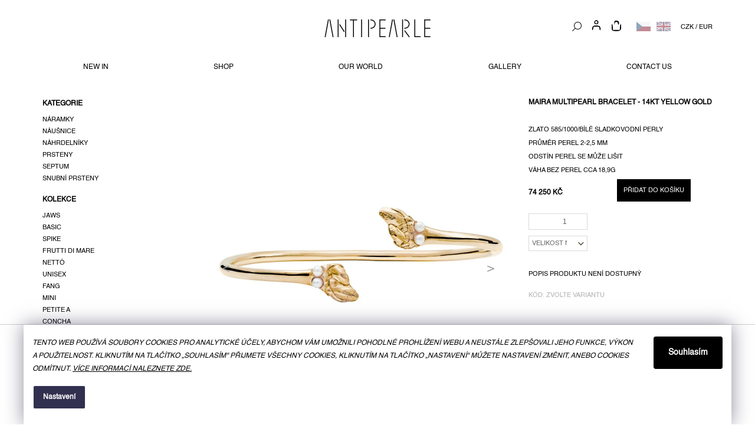

--- FILE ---
content_type: text/html; charset=utf-8
request_url: https://www.antipearle.com/maira-multipearl-bracelet-14kt-yellow-gold/
body_size: 26190
content:
<!doctype html><html lang="cs" dir="ltr" class="header-background-light external-fonts-loaded"><head><meta charset="utf-8" /><meta name="viewport" content="width=device-width,initial-scale=1" /><title>Tritea pearl bracelet - 14kt white gold</title><link rel="preconnect" href="https://cdn.myshoptet.com" /><link rel="dns-prefetch" href="https://cdn.myshoptet.com" /><link rel="preload" href="https://cdn.myshoptet.com/prj/dist/master/cms/libs/jquery/jquery-1.11.3.min.js" as="script" /><link href="https://cdn.myshoptet.com/prj/dist/master/cms/templates/frontend_templates/shared/css/font-face/source-sans-3.css" rel="stylesheet"><link href="https://cdn.myshoptet.com/prj/dist/master/cms/templates/frontend_templates/shared/css/font-face/exo-2.css" rel="stylesheet"><link href="https://cdn.myshoptet.com/prj/dist/master/shop/dist/font-shoptet-11.css.62c94c7785ff2cea73b2.css" rel="stylesheet"><script>
dataLayer = [];
dataLayer.push({'shoptet' : {
    "pageId": 787,
    "pageType": "productDetail",
    "currency": "CZK",
    "currencyInfo": {
        "decimalSeparator": ",",
        "exchangeRate": 1,
        "priceDecimalPlaces": 2,
        "symbol": "K\u010d",
        "symbolLeft": 0,
        "thousandSeparator": " "
    },
    "language": "cs",
    "projectId": 367581,
    "product": {
        "id": 4056,
        "guid": "505d2486-0e43-11eb-8c06-ecf4bbd79d2f",
        "hasVariants": true,
        "codes": [
            {
                "code": "529-2193"
            },
            {
                "code": "529-2194"
            },
            {
                "code": "529-2195"
            }
        ],
        "name": "Maira multipearl bracelet - 14kt yellow gold",
        "appendix": "",
        "weight": "0.5",
        "currentCategory": "SHOP",
        "currentCategoryGuid": "46540d72-cd18-11ea-a6c2-b8ca3a6063f8",
        "defaultCategory": "SHOP",
        "defaultCategoryGuid": "46540d72-cd18-11ea-a6c2-b8ca3a6063f8",
        "currency": "CZK",
        "priceWithVat": 74250
    },
    "stocks": [
        {
            "id": "ext",
            "title": "Sklad",
            "isDeliveryPoint": 0,
            "visibleOnEshop": 1
        }
    ],
    "cartInfo": {
        "id": null,
        "freeShipping": false,
        "freeShippingFrom": 0,
        "leftToFreeGift": {
            "formattedPrice": "0 K\u010d",
            "priceLeft": 0
        },
        "freeGift": false,
        "leftToFreeShipping": {
            "priceLeft": 0,
            "dependOnRegion": 0,
            "formattedPrice": "0 K\u010d"
        },
        "discountCoupon": [],
        "getNoBillingShippingPrice": {
            "withoutVat": 0,
            "vat": 0,
            "withVat": 0
        },
        "cartItems": [],
        "taxMode": "ORDINARY"
    },
    "cart": [],
    "customer": {
        "priceRatio": 1,
        "priceListId": 1,
        "groupId": null,
        "registered": false,
        "mainAccount": false
    }
}});
dataLayer.push({'cookie_consent' : {
    "marketing": "denied",
    "analytics": "denied"
}});
document.addEventListener('DOMContentLoaded', function() {
    shoptet.consent.onAccept(function(agreements) {
        if (agreements.length == 0) {
            return;
        }
        dataLayer.push({
            'cookie_consent' : {
                'marketing' : (agreements.includes(shoptet.config.cookiesConsentOptPersonalisation)
                    ? 'granted' : 'denied'),
                'analytics': (agreements.includes(shoptet.config.cookiesConsentOptAnalytics)
                    ? 'granted' : 'denied')
            },
            'event': 'cookie_consent'
        });
    });
});
</script>
<meta property="og:type" content="website"><meta property="og:site_name" content="antipearle.com"><meta property="og:url" content="https://www.antipearle.com/maira-multipearl-bracelet-14kt-yellow-gold/"><meta property="og:title" content="Tritea pearl bracelet - 14kt white gold"><meta name="author" content="Antipearle"><meta name="web_author" content="Shoptet.cz"><meta name="dcterms.rightsHolder" content="www.antipearle.com"><meta name="robots" content="index,follow"><meta property="og:image" content="https://cdn.myshoptet.com/usr/www.antipearle.com/user/shop/big/4056_maira-multipearl-bracelet-14kt-yellow-gold.jpg?5fa99da9"><meta property="og:description" content="Maira multipearl bracelet - 14kt yellow gold. zlato 585/1000/bílé sladkovodní perly 
průměr perel 2-2,5 mm 
odstín perel se může lišit 
váha bez perel cca 18,9g"><meta name="description" content="Maira multipearl bracelet - 14kt yellow gold. zlato 585/1000/bílé sladkovodní perly 
průměr perel 2-2,5 mm 
odstín perel se může lišit 
váha bez perel cca 18,9g"><meta property="product:price:amount" content="74250"><meta property="product:price:currency" content="CZK"><style>:root {--color-primary: #239ceb;--color-primary-h: 204;--color-primary-s: 83%;--color-primary-l: 53%;--color-primary-hover: #1997e5;--color-primary-hover-h: 203;--color-primary-hover-s: 80%;--color-primary-hover-l: 50%;--color-secondary: #468c98;--color-secondary-h: 189;--color-secondary-s: 37%;--color-secondary-l: 44%;--color-secondary-hover: #000000;--color-secondary-hover-h: 0;--color-secondary-hover-s: 0%;--color-secondary-hover-l: 0%;--color-tertiary: #ffc807;--color-tertiary-h: 47;--color-tertiary-s: 100%;--color-tertiary-l: 51%;--color-tertiary-hover: #ffbb00;--color-tertiary-hover-h: 44;--color-tertiary-hover-s: 100%;--color-tertiary-hover-l: 50%;--color-header-background: #ffffff;--template-font: "Source Sans 3";--template-headings-font: "Exo 2";--header-background-url: none;--cookies-notice-background: #1A1937;--cookies-notice-color: #F8FAFB;--cookies-notice-button-hover: #f5f5f5;--cookies-notice-link-hover: #27263f;--templates-update-management-preview-mode-content: "Náhled aktualizací šablony je aktivní pro váš prohlížeč."}</style>
    
    <link href="https://cdn.myshoptet.com/prj/dist/master/shop/dist/main-11.less.5a24dcbbdabfd189c152.css" rel="stylesheet" />
        
    <script>var shoptet = shoptet || {};</script>
    <script src="https://cdn.myshoptet.com/prj/dist/master/shop/dist/main-3g-header.js.05f199e7fd2450312de2.js"></script>
<!-- User include --><!-- api 427(81) html code header -->
<link rel="stylesheet" href="https://cdn.myshoptet.com/usr/api2.dklab.cz/user/documents/_doplnky/instagram/367581/12/367581_12.css" type="text/css" /><style>
        :root {
            --dklab-instagram-header-color: #000000;  
            --dklab-instagram-header-background: #DDDDDD;  
            --dklab-instagram-font-weight: 700;
            --dklab-instagram-font-size: 180%;
            --dklab-instagram-logoUrl: url(https://cdn.myshoptet.com/usr/api2.dklab.cz/user/documents/_doplnky/instagram/img/logo-duha.png); 
            --dklab-instagram-logo-size-width: 40px;
            --dklab-instagram-logo-size-height: 40px;                        
            --dklab-instagram-hover-content: 0;                        
            --dklab-instagram-padding: 0px;                        
            --dklab-instagram-border-color: #888888;
            
        }
        </style>
<!-- service 427(81) html code header -->
<link rel="stylesheet" href="https://cdn.myshoptet.com/usr/api2.dklab.cz/user/documents/_doplnky/instagram/font/instagramplus.css" type="text/css" />

<!-- service 565(213) html code header -->
<!--
<link rel="stylesheet" type="text/css" href="https://app.visual.ws/gpwebpay_shoptet/shoptet.css">
<script async defer type="text/javascript" src="https://app.visual.ws/gpwebpay_shoptet/shoptet.js"></script>
-->
<!-- service 417(71) html code header -->
<style>
@media screen and (max-width: 767px) {
body.sticky-mobile:not(.paxio-merkur):not(.venus) .dropdown {display: none !important;}
body.sticky-mobile:not(.paxio-merkur):not(.venus) .languagesMenu{right: 98px; position: absolute;}
body.sticky-mobile:not(.paxio-merkur):not(.venus) .languagesMenu .caret{display: none !important;}
body.sticky-mobile:not(.paxio-merkur):not(.venus) .languagesMenu.open .languagesMenu__content {display: block;right: 0;left: auto;}
.template-12 #header .site-name {max-width: 40% !important;}
}
@media screen and (-ms-high-contrast: active), (-ms-high-contrast: none) {
.template-12 #header {position: fixed; width: 100%;}
.template-12 #content-wrapper.content-wrapper{padding-top: 80px;}
}
.sticky-mobile #header-image{display: none;}
@media screen and (max-width: 640px) {
.template-04.sticky-mobile #header-cart{position: fixed;top: 3px;right: 92px;}
.template-04.sticky-mobile #header-cart::before {font-size: 32px;}
.template-04.sticky-mobile #header-cart strong{display: none;}
}
@media screen and (min-width: 641px) {
.dklabGarnet #main-wrapper {overflow: visible !important;}
}
.dklabGarnet.sticky-mobile #logo img {top: 0 !important;}
@media screen and (min-width: 768px){
.top-navigation-bar .site-name {display: none;}
}
/*NOVÁ VERZE MOBILNÍ HLAVIČKY*/
@media screen and (max-width: 767px){
.scrolled-down body:not(.ordering-process):not(.search-window-visible) .top-navigation-bar {transform: none !important;}
.scrolled-down body:not(.ordering-process):not(.search-window-visible) #header .site-name {transform: none !important;}
.scrolled-down body:not(.ordering-process):not(.search-window-visible) #header .cart-count {transform: none !important;}
.scrolled-down #header {transform: none !important;}

body.template-11.mobile-header-version-1:not(.paxio-merkur):not(.venus) .top-navigation-bar .site-name{display: none !important;}
body.template-11.mobile-header-version-1:not(.paxio-merkur):not(.venus) #header .cart-count {top: -39px !important;position: absolute !important;}
.template-11.sticky-mobile.mobile-header-version-1 .responsive-tools > a[data-target="search"] {visibility: visible;}
.template-12.mobile-header-version-1 #header{position: fixed !important;}
.template-09.mobile-header-version-1.sticky-mobile .top-nav .subnav-left {visibility: visible;}
}

/*Disco*/
@media screen and (min-width: 768px){
.template-13:not(.jupiter) #header, .template-14 #header{position: sticky;top: 0;z-index: 8;}
.template-14.search-window-visible #header{z-index: 9999;}
body.navigation-hovered::before {z-index: 7;}
/*
.template-13 .top-navigation-bar{z-index: 10000;}
.template-13 .popup-widget {z-index: 10001;}
*/
.scrolled .template-13 #header, .scrolled .template-14 #header{box-shadow: 0 2px 10px rgba(0,0,0,0.1);}
.search-focused::before{z-index: 8;}
.top-navigation-bar{z-index: 9;position: relative;}
.paxio-merkur.top-navigation-menu-visible #header .search-form .form-control {z-index: 1;}
.paxio-merkur.top-navigation-menu-visible .search-form::before {z-index: 1;}
.scrolled .popup-widget.cart-widget {position: fixed;top: 68px !important;}

/* MERKUR */
.paxio-merkur.sticky-mobile.template-11 #oblibeneBtn{line-height: 70px !important;}
}


/* VENUS */
@media screen and (min-width: 768px){
.venus.sticky-mobile:not(.ordering-process) #header {position: fixed !important;width: 100%;transform: none !important;translate: none !important;box-shadow: 0 2px 10px rgba(0,0,0,0.1);visibility: visible !important;opacity: 1 !important;}
.venus.sticky-mobile:not(.ordering-process) .overall-wrapper{padding-top: 160px;}
.venus.sticky-mobile.type-index:not(.ordering-process) .overall-wrapper{padding-top: 85px;}
.venus.sticky-mobile:not(.ordering-process) #content-wrapper.content-wrapper {padding-top: 0 !important;}
}
@media screen and (max-width: 767px){
.template-14 .top-navigation-bar > .site-name{display: none !important;}
.template-14 #header .header-top .header-top-wrapper .site-name{margin: 0;}
}
/* JUPITER */
@media screen and (max-width: 767px){
.scrolled-down body.jupiter:not(.ordering-process):not(.search-window-visible) #header .site-name {-webkit-transform: translateX(-50%) !important;transform: translateX(-50%) !important;}
}
@media screen and (min-width: 768px){
.jupiter.sticky-header #header::after{display: none;}
.jupiter.sticky-header #header{position: fixed; top: 0; width: 100%;z-index: 99;}
.jupiter.sticky-header.ordering-process #header{position: relative;}
.jupiter.sticky-header .overall-wrapper{padding-top: 182px;}
.jupiter.sticky-header.ordering-process .overall-wrapper{padding-top: 0;}
.jupiter.sticky-header #header .header-top {height: 80px;}
}
</style>
<!-- project html code header -->
<link rel="stylesheet" href="https://cdn.myshoptet.com/usr/367581.myshoptet.com/user/documents/assets/main.css?v386">

<style>
/* cookies */
.siteCookies--bottom {
	width: 100%;
  left: 0;
  margin: 0;
  border-top: 1px #ccc solid;
}

.siteCookies__form {
	max-width: 1200px;
  background: #fff;
  color: #000;
  font-size: 12px;
  border-radius: 0;
}

.siteCookies__form .siteCookies__text a {
	color: #000;
}

.siteCookies__form .siteCookies__links a {
	background-color: #000;
}

.siteCookies__form .siteCookies__buttonWrap .siteCookies__button {
	background-color: #000;
  color: #fff;
  font-size: 14px;
}

.siteCookies__form .siteCookies__buttonWrap .siteCookies__button:hover {
	opacity: 1;
}

@media (max-width: 767px) {
	.siteCookies__form {
  	font-size: 10px;
	}
  
  .siteCookies__form .siteCookies__buttonWrap .siteCookies__button {
  	max-width: none;
  	font-size: 12px;
    line-height: 38px;
  	border-radius: 0;
	}
}

/* cookies settings */
@media (max-width: 767px) {
	#colorbox.cookiesDialogWrapper .colorbox-html-content {
  	padding: 20px 0;
  }
  
  #colorbox.cookiesDialogWrapper .colorbox-html-content .cookiesSetting__data {
		padding: 0 10px;
  }
  
  #colorbox.cookiesDialogWrapper #cboxContent.cookiesDialog {
  	margin-bottom: 300px;
  }

	.cookiesSetting__title {
  	margin-top: 0;
  	font-size: 14px;
  }
  
  .cookiesSetting__perex,
  .cookiesSetting__item__name,
  .cookiesSetting__item__text,
  .cookiesSetting__item__status {
  	font-size: 10px;
  }
  
  .cookiesSetting__item__status {
  	margin: 0;
  }
  
  .cookiesSetting__uncheckLink,
  .cookiesSetting__button,
  .cookiesSetting__button {
		font-size: 12px;
    line-height: 28px;
  }
}

/* search */
body.type-index #header .header-top .search #formSearchForm,
body.type-page #header .header-top .search #formSearchForm,
body.in-our-world #header .header-top .search #formSearchForm,
body.in-new-in #header .header-top .search #formSearchForm {
	display: block;
  margin-top: 0;
}

@media (max-width: 767px) {
	/* in new */
  body.in-new-in #header .cart-count {
		top: 4px !important;
    right: 0;
  }

	/* header */
	#header .header-top {
  	display: flex;
    flex-wrap: wrap;
  }
  
  #header .header-top > div:first-child {
  	flex-basis: 100%;
  }
  
  #header .header-top .navigation-buttons {
  	width: auto !important;
  	align-items: center;
  }
  
  
  #header .header-top .navigation-buttons .login-custom {
  	height: 26px;
  }
  
  #header .header-top .navigation-buttons .login-custom::before {
  	top: 4px;
  }

	.popup-widget.login-widget {
		top: 110px;
	}

  .type-product.type-detail #menu-hamburger {
  	display: none;
  }
}


/* Header - locale, lang links */
body.type-index #header .header-top .search #formSearchForm,
body.type-page #header .header-top .search #formSearchForm,
body.in-our-world #header .header-top .search #formSearchForm,
body.in-new-in #header .header-top .search #formSearchForm {
  margin-top: 0;
}
  
@media screen and (min-width: 767px) {
  body.type-index #header .header-top .search #formSearchForm,
  body.type-page #header .header-top .search #formSearchForm,
  body.in-our-world #header .header-top .search #formSearchForm,
  body.in-new-in #header .header-top .search #formSearchForm {
    margin-top: -9px;
  }
}
  

#header .header-top .navigation-buttons .btn-icon.cart-count {
  margin-top: auto;
  margin-bottom: auto;
}

#header .header-top .navigation-buttons .ap-region-selector {
  position: relative;
  top: -2px;
}

#header .header-top .navigation-buttons .ap-region-selector .ap-region-link {
  margin: 0 0.5rem;
}
  
#header .header-top .navigation-buttons .ap-currency-selector {
	margin-top: auto;
  margin-bottom: 10px;
  margin-left: 12px;
  order: 5;
}

/* Language flag grayscale and opacity */
.ap-region-selector .ap-region-link .shp-flag {
    filter: grayscale(50%);
    opacity: 50%;
}

/* IG feed styles fix */
@media screen and (min-width: 1200px) {
footer#footer .container.footer-rows .custom-footer > div:nth-child(2) {
	width: 22%;
}

footer#footer .container.footer-rows .custom-footer > div:nth-child(3) {
	width: 8%;
}
}



footer#footer .container .custom-footer div.custom-footer__instagram,
footer#footer .container .custom-footer div.custom-footer__instagram .instagram-widget {
	display: none;
}

/*body.in-our-world.type-posts-listing.desktop #footer,
body.in-kontakty.desktop #footer {
	position: relative;
}*/

@media screen and (min-width: 1200px) {
  body.type-index #dklab_instagram_widget {
    display: block !important;
  }
}


/* PRODUCT FILTERS */
.filter-sections .filter-section h4 {
	font-size: 12px;
}

.filter-sections .filter-section label.filter-label {
	padding-top: 0;
  padding-bottom: 0;
}

</style>
<!-- /User include --><link rel="shortcut icon" href="/favicon.ico" type="image/x-icon" /><link rel="canonical" href="https://www.antipearle.com/maira-multipearl-bracelet-14kt-yellow-gold/" /><link rel="alternate" hreflang="cs" href="https://www.antipearle.com/maira-multipearl-bracelet-14kt-yellow-gold/" /><link rel="alternate" hreflang="en" href="https://www.antipearle.com/en/maira-multipearl-bracelet-14kt-yellow-gold/" /><link rel="alternate" hreflang="x-default" href="https://www.antipearle.com/maira-multipearl-bracelet-14kt-yellow-gold/" />    <!-- Global site tag (gtag.js) - Google Analytics -->
    <script async src="https://www.googletagmanager.com/gtag/js?id=G-DV6NVKF0R6"></script>
    <script>
        
        window.dataLayer = window.dataLayer || [];
        function gtag(){dataLayer.push(arguments);}
        

                    console.debug('default consent data');

            gtag('consent', 'default', {"ad_storage":"denied","analytics_storage":"denied","ad_user_data":"denied","ad_personalization":"denied","wait_for_update":500});
            dataLayer.push({
                'event': 'default_consent'
            });
        
        gtag('js', new Date());

        
                gtag('config', 'G-DV6NVKF0R6', {"groups":"GA4","send_page_view":false,"content_group":"productDetail","currency":"CZK","page_language":"cs"});
        
        
        
        
        
        
                    gtag('event', 'page_view', {"send_to":"GA4","page_language":"cs","content_group":"productDetail","currency":"CZK"});
        
                gtag('set', 'currency', 'CZK');

        gtag('event', 'view_item', {
            "send_to": "UA",
            "items": [
                {
                    "id": "529-2193",
                    "name": "Maira multipearl bracelet - 14kt yellow gold",
                    "category": "SHOP",
                                                            "variant": "Velikost n\u00e1ramku: S",
                                        "price": 61363.64
                }
            ]
        });
        
        
        
        
        
                    gtag('event', 'view_item', {"send_to":"GA4","page_language":"cs","content_group":"productDetail","value":61363.639999999999,"currency":"CZK","items":[{"item_id":"529-2193","item_name":"Maira multipearl bracelet - 14kt yellow gold","item_category":"SHOP","item_variant":"529-2193~Velikost n\u00e1ramku: S","price":61363.639999999999,"quantity":1,"index":0}]});
        
        
        
        
        
        
        
        document.addEventListener('DOMContentLoaded', function() {
            if (typeof shoptet.tracking !== 'undefined') {
                for (var id in shoptet.tracking.bannersList) {
                    gtag('event', 'view_promotion', {
                        "send_to": "UA",
                        "promotions": [
                            {
                                "id": shoptet.tracking.bannersList[id].id,
                                "name": shoptet.tracking.bannersList[id].name,
                                "position": shoptet.tracking.bannersList[id].position
                            }
                        ]
                    });
                }
            }

            shoptet.consent.onAccept(function(agreements) {
                if (agreements.length !== 0) {
                    console.debug('gtag consent accept');
                    var gtagConsentPayload =  {
                        'ad_storage': agreements.includes(shoptet.config.cookiesConsentOptPersonalisation)
                            ? 'granted' : 'denied',
                        'analytics_storage': agreements.includes(shoptet.config.cookiesConsentOptAnalytics)
                            ? 'granted' : 'denied',
                                                                                                'ad_user_data': agreements.includes(shoptet.config.cookiesConsentOptPersonalisation)
                            ? 'granted' : 'denied',
                        'ad_personalization': agreements.includes(shoptet.config.cookiesConsentOptPersonalisation)
                            ? 'granted' : 'denied',
                        };
                    console.debug('update consent data', gtagConsentPayload);
                    gtag('consent', 'update', gtagConsentPayload);
                    dataLayer.push(
                        { 'event': 'update_consent' }
                    );
                }
            });
        });
    </script>
</head><body class="desktop id-787 in-shop template-11 type-product type-detail multiple-columns-body columns-3 ums_forms_redesign--off ums_a11y_category_page--on ums_discussion_rating_forms--off ums_flags_display_unification--on ums_a11y_login--on mobile-header-version-0"><noscript>
    <style>
        #header {
            padding-top: 0;
            position: relative !important;
            top: 0;
        }
        .header-navigation {
            position: relative !important;
        }
        .overall-wrapper {
            margin: 0 !important;
        }
        body:not(.ready) {
            visibility: visible !important;
        }
    </style>
    <div class="no-javascript">
        <div class="no-javascript__title">Musíte změnit nastavení vašeho prohlížeče</div>
        <div class="no-javascript__text">Podívejte se na: <a href="https://www.google.com/support/bin/answer.py?answer=23852">Jak povolit JavaScript ve vašem prohlížeči</a>.</div>
        <div class="no-javascript__text">Pokud používáte software na blokování reklam, může být nutné povolit JavaScript z této stránky.</div>
        <div class="no-javascript__text">Děkujeme.</div>
    </div>
</noscript>

        <div id="fb-root"></div>
        <script>
            window.fbAsyncInit = function() {
                FB.init({
//                    appId            : 'your-app-id',
                    autoLogAppEvents : true,
                    xfbml            : true,
                    version          : 'v19.0'
                });
            };
        </script>
        <script async defer crossorigin="anonymous" src="https://connect.facebook.net/cs_CZ/sdk.js"></script>    <div class="siteCookies siteCookies--bottom siteCookies--dark js-siteCookies" role="dialog" data-testid="cookiesPopup" data-nosnippet>
        <div class="siteCookies__form">
            <div class="siteCookies__content">
                <div class="siteCookies__text">
                    <em>Tento web používá soubory cookies pro analytické účely, abychom Vám umožnili pohodlné prohlížení webu a neustále zlepšovali jeho funkce, výkon a použitelnost. Kliknutím na tlačítko „Souhlasím" přijmete všechny cookies, kliknutím na tlačítko „Nastavení" můžete nastavení změnit, anebo cookies odmítnut. <a href="http://www.antipearle.com/podminky-ochrany-osobnich-udaju/">Více informací naleznete zde.</a></em>
                </div>
                <p class="siteCookies__links">
                    <button class="siteCookies__link js-cookies-settings" aria-label="Nastavení cookies" data-testid="cookiesSettings">Nastavení</button>
                </p>
            </div>
            <div class="siteCookies__buttonWrap">
                                <button class="siteCookies__button js-cookiesConsentSubmit" value="all" aria-label="Přijmout cookies" data-testid="buttonCookiesAccept">Souhlasím</button>
            </div>
        </div>
        <script>
            document.addEventListener("DOMContentLoaded", () => {
                const siteCookies = document.querySelector('.js-siteCookies');
                document.addEventListener("scroll", shoptet.common.throttle(() => {
                    const st = document.documentElement.scrollTop;
                    if (st > 1) {
                        siteCookies.classList.add('siteCookies--scrolled');
                    } else {
                        siteCookies.classList.remove('siteCookies--scrolled');
                    }
                }, 100));
            });
        </script>
    </div>
<a href="#content" class="skip-link sr-only">Přejít na obsah</a><div class="overall-wrapper"><div class="user-action"><div class="container">
    <div class="user-action-in">
                    <div id="login" class="user-action-login popup-widget login-widget" role="dialog" aria-labelledby="loginHeading">
        <div class="popup-widget-inner">
                            <h2 id="loginHeading">Přihlášení k vašemu účtu</h2><div id="customerLogin"><form action="/action/Customer/Login/" method="post" id="formLoginIncluded" class="csrf-enabled formLogin" data-testid="formLogin"><input type="hidden" name="referer" value="" /><div class="form-group"><div class="input-wrapper email js-validated-element-wrapper no-label"><input type="email" name="email" class="form-control" autofocus placeholder="E-mailová adresa (např. jan@novak.cz)" data-testid="inputEmail" autocomplete="email" required /></div></div><div class="form-group"><div class="input-wrapper password js-validated-element-wrapper no-label"><input type="password" name="password" class="form-control" placeholder="Heslo" data-testid="inputPassword" autocomplete="current-password" required /><span class="no-display">Nemůžete vyplnit toto pole</span><input type="text" name="surname" value="" class="no-display" /></div></div><div class="form-group"><div class="login-wrapper"><button type="submit" class="btn btn-secondary btn-text btn-login" data-testid="buttonSubmit">Přihlásit se</button><div class="password-helper"><a href="/registrace/" data-testid="signup" rel="nofollow">Nová registrace</a><a href="/klient/zapomenute-heslo/" rel="nofollow">Zapomenuté heslo</a></div></div></div></form>
</div>                    </div>
    </div>

                            <div id="cart-widget" class="user-action-cart popup-widget cart-widget loader-wrapper" data-testid="popupCartWidget" role="dialog" aria-hidden="true">
    <div class="popup-widget-inner cart-widget-inner place-cart-here">
        <div class="loader-overlay">
            <div class="loader"></div>
        </div>
    </div>

    <div class="cart-widget-button">
        <a href="/kosik/" class="btn btn-conversion" id="continue-order-button" rel="nofollow" data-testid="buttonNextStep">Pokračovat do košíku</a>
    </div>
</div>
            </div>
</div>
</div><div class="top-navigation-bar" data-testid="topNavigationBar">

    <div class="container">

        <div class="top-navigation-contacts">
            <strong>Zákaznická podpora:</strong><a href="tel:+420603354677" class="project-phone" aria-label="Zavolat na +420603354677" data-testid="contactboxPhone"><span>+420 603 354 677</span></a><a href="mailto:orders@antipearle.com" class="project-email" data-testid="contactboxEmail"><span>orders@antipearle.com</span></a>        </div>

                            <div class="top-navigation-menu">
                <div class="top-navigation-menu-trigger"></div>
                <ul class="top-navigation-bar-menu">
                                            <li class="top-navigation-menu-item-29">
                            <a href="/kontakty/">CONTACT US</a>
                        </li>
                                            <li class="top-navigation-menu-item-39">
                            <a href="/obchodni-podminky/">OBCHODNÍ PODMÍNKY</a>
                        </li>
                                            <li class="top-navigation-menu-item-691">
                            <a href="/podminky-ochrany-osobnich-udaju/">PODMÍNKY OCHRANY OSOBNÍCH ÚDAJŮ</a>
                        </li>
                                            <li class="top-navigation-menu-item-798">
                            <a href="/press/">PRESS </a>
                        </li>
                                    </ul>
                <ul class="top-navigation-bar-menu-helper"></ul>
            </div>
        
        <div class="top-navigation-tools top-navigation-tools--language">
            <div class="responsive-tools">
                <a href="#" class="toggle-window" data-target="search" aria-label="Hledat" data-testid="linkSearchIcon"></a>
                                                            <a href="#" class="toggle-window" data-target="login"></a>
                                                    <a href="#" class="toggle-window" data-target="navigation" aria-label="Menu" data-testid="hamburgerMenu"></a>
            </div>
                <div class="languagesMenu">
        <button id="topNavigationDropdown" class="languagesMenu__flags" type="button" data-toggle="dropdown" aria-haspopup="true" aria-expanded="false">
            <svg aria-hidden="true" style="position: absolute; width: 0; height: 0; overflow: hidden;" version="1.1" xmlns="http://www.w3.org/2000/svg" xmlns:xlink="http://www.w3.org/1999/xlink"><defs><symbol id="shp-flag-CZ" viewBox="0 0 32 32"><title>CZ</title><path fill="#0052b4" style="fill: var(--color20, #0052b4)" d="M0 5.334h32v21.333h-32v-21.333z"></path><path fill="#d80027" style="fill: var(--color19, #d80027)" d="M32 16v10.666h-32l13.449-10.666z"></path><path fill="#f0f0f0" style="fill: var(--color21, #f0f0f0)" d="M32 5.334v10.666h-18.551l-13.449-10.666z"></path></symbol><symbol id="shp-flag-GB" viewBox="0 0 32 32"><title>GB</title><path fill="#f0f0f0" style="fill: var(--color21, #f0f0f0)" d="M0 5.333h32v21.334h-32v-21.334z"></path><path fill="#d80027" style="fill: var(--color19, #d80027)" d="M18 5.333h-4v8.667h-14v4h14v8.667h4v-8.667h14v-4h-14z"></path><path fill="#0052b4" style="fill: var(--color20, #0052b4)" d="M24.612 19.71l7.388 4.105v-4.105z"></path><path fill="#0052b4" style="fill: var(--color20, #0052b4)" d="M19.478 19.71l12.522 6.957v-1.967l-8.981-4.989z"></path><path fill="#0052b4" style="fill: var(--color20, #0052b4)" d="M28.665 26.666l-9.186-5.104v5.104z"></path><path fill="#f0f0f0" style="fill: var(--color21, #f0f0f0)" d="M19.478 19.71l12.522 6.957v-1.967l-8.981-4.989z"></path><path fill="#d80027" style="fill: var(--color19, #d80027)" d="M19.478 19.71l12.522 6.957v-1.967l-8.981-4.989z"></path><path fill="#0052b4" style="fill: var(--color20, #0052b4)" d="M5.646 19.71l-5.646 3.137v-3.137z"></path><path fill="#0052b4" style="fill: var(--color20, #0052b4)" d="M12.522 20.594v6.072h-10.929z"></path><path fill="#d80027" style="fill: var(--color19, #d80027)" d="M8.981 19.71l-8.981 4.989v1.967l12.522-6.957z"></path><path fill="#0052b4" style="fill: var(--color20, #0052b4)" d="M7.388 12.29l-7.388-4.105v4.105z"></path><path fill="#0052b4" style="fill: var(--color20, #0052b4)" d="M12.522 12.29l-12.522-6.957v1.967l8.981 4.989z"></path><path fill="#0052b4" style="fill: var(--color20, #0052b4)" d="M3.335 5.333l9.186 5.104v-5.104z"></path><path fill="#f0f0f0" style="fill: var(--color21, #f0f0f0)" d="M12.522 12.29l-12.522-6.957v1.967l8.981 4.989z"></path><path fill="#d80027" style="fill: var(--color19, #d80027)" d="M12.522 12.29l-12.522-6.957v1.967l8.981 4.989z"></path><path fill="#0052b4" style="fill: var(--color20, #0052b4)" d="M26.354 12.29l5.646-3.137v3.137z"></path><path fill="#0052b4" style="fill: var(--color20, #0052b4)" d="M19.478 11.405v-6.072h10.929z"></path><path fill="#d80027" style="fill: var(--color19, #d80027)" d="M23.019 12.29l8.981-4.989v-1.967l-12.522 6.957z"></path></symbol></defs></svg>
            <svg class="shp-flag shp-flag-CZ">
                <use xlink:href="#shp-flag-CZ"></use>
            </svg>
            <span class="caret"></span>
        </button>
        <div class="languagesMenu__content" aria-labelledby="topNavigationDropdown">
                            <div class="languagesMenu__box toggle-window js-languagesMenu__box" data-hover="true" data-target="currency">
                    <div class="languagesMenu__header languagesMenu__header--name">Měna</div>
                    <div class="languagesMenu__header languagesMenu__header--actual" data-toggle="dropdown">CZK<span class="caret"></span></div>
                    <ul class="languagesMenu__list languagesMenu__list--currency">
                                                    <li class="languagesMenu__list__item">
                                <a href="/action/Currency/changeCurrency/?currencyCode=CZK" rel="nofollow" class="languagesMenu__list__link languagesMenu__list__link--currency">CZK</a>
                            </li>
                                                    <li class="languagesMenu__list__item">
                                <a href="/action/Currency/changeCurrency/?currencyCode=EUR" rel="nofollow" class="languagesMenu__list__link languagesMenu__list__link--currency">EUR</a>
                            </li>
                                            </ul>
                </div>
                                        <div class="languagesMenu__box toggle-window js-languagesMenu__box" data-hover="true" data-target="language">
                    <div class="languagesMenu__header languagesMenu__header--name">Jazyk</div>
                    <div class="languagesMenu__header languagesMenu__header--actual" data-toggle="dropdown">
                                                                                    
                                    Čeština
                                
                                                                                                                                <span class="caret"></span>
                    </div>
                    <ul class="languagesMenu__list languagesMenu__list--language">
                                                    <li>
                                <a href="/action/Language/changeLanguage/?language=cs" rel="nofollow" class="languagesMenu__list__link">
                                    <svg class="shp-flag shp-flag-CZ">
                                        <use xlink:href="#shp-flag-CZ"></use>
                                    </svg>
                                    <span class="languagesMenu__list__name languagesMenu__list__name--actual">Čeština</span>
                                </a>
                            </li>
                                                    <li>
                                <a href="/action/Language/changeLanguage/?language=en" rel="nofollow" class="languagesMenu__list__link">
                                    <svg class="shp-flag shp-flag-GB">
                                        <use xlink:href="#shp-flag-GB"></use>
                                    </svg>
                                    <span class="languagesMenu__list__name">English</span>
                                </a>
                            </li>
                                            </ul>
                </div>
                    </div>
    </div>
            <button class="top-nav-button top-nav-button-login toggle-window" type="button" data-target="login" aria-haspopup="dialog" aria-controls="login" aria-expanded="false" data-testid="signin"><span>Přihlášení</span></button>        </div>

    </div>

</div>
<header id="header"><div class="container navigation-wrapper">
    <div class="header-top">
        <div class="site-name-wrapper">
            <div class="site-name"><a href="/" data-testid="linkWebsiteLogo"><img src="https://cdn.myshoptet.com/usr/www.antipearle.com/user/logos/logo-3.svg" alt="Antipearle" fetchpriority="low" /></a></div>        </div>
        <div class="search" itemscope itemtype="https://schema.org/WebSite">
            <meta itemprop="headline" content="SHOP"/><meta itemprop="url" content="https://www.antipearle.com"/><meta itemprop="text" content="Maira multipearl bracelet - 14kt yellow gold. zlato 585/1000/bílé sladkovodní perly průměr perel 2-2,5 mm odstín perel se může lišit váha bez perel cca 18,9g"/>            <form action="/action/ProductSearch/prepareString/" method="post"
    id="formSearchForm" class="search-form compact-form js-search-main"
    itemprop="potentialAction" itemscope itemtype="https://schema.org/SearchAction" data-testid="searchForm">
    <fieldset>
        <meta itemprop="target"
            content="https://www.antipearle.com/vyhledavani/?string={string}"/>
        <input type="hidden" name="language" value="cs"/>
        
            
<input
    type="search"
    name="string"
        class="query-input form-control search-input js-search-input"
    placeholder="Napište, co hledáte"
    autocomplete="off"
    required
    itemprop="query-input"
    aria-label="Vyhledávání"
    data-testid="searchInput"
>
            <button type="submit" class="btn btn-default" data-testid="searchBtn">Hledat</button>
        
    </fieldset>
</form>
        </div>
        <div class="navigation-buttons">
                
    <a href="/kosik/" class="btn btn-icon toggle-window cart-count" data-target="cart" data-hover="true" data-redirect="true" data-testid="headerCart" rel="nofollow" aria-haspopup="dialog" aria-expanded="false" aria-controls="cart-widget">
        
                <span class="sr-only">Nákupní košík</span>
        
            <span class="cart-price visible-lg-inline-block" data-testid="headerCartPrice">
                                    Prázdný košík                            </span>
        
    
            </a>
        </div>
    </div>
    <nav id="navigation" aria-label="Hlavní menu" data-collapsible="true"><div class="navigation-in menu"><ul class="menu-level-1" role="menubar" data-testid="headerMenuItems"><li class="menu-item-1044" role="none"><a href="/new-in/" data-testid="headerMenuItem" role="menuitem" aria-expanded="false"><b>NEW IN</b></a></li>
<li class="menu-item-787" role="none"><a href="/shop/" class="active" data-testid="headerMenuItem" role="menuitem" aria-expanded="false"><b>SHOP</b></a></li>
<li class="menu-item-807" role="none"><a href="/our-world/" data-testid="headerMenuItem" role="menuitem" aria-expanded="false"><b>OUR WORLD</b></a></li>
<li class="menu-item-801" role="none"><a href="/gallery/" data-testid="headerMenuItem" role="menuitem" aria-expanded="false"><b>GALLERY</b></a></li>
<li class="menu-item-29" role="none"><a href="/kontakty/" data-testid="headerMenuItem" role="menuitem" aria-expanded="false"><b>CONTACT US</b></a></li>
<li class="appended-category menu-item-1453" role="none"><a href="/formen/"><b>for men</b></a></li><li class="appended-category menu-item-1462" role="none"><a href="/karabiny/"><b>karabiny</b></a></li><li class="appended-category menu-item-948 ext" role="none"><a href="/kategorie-3/"><b>KATEGORIE</b><span class="submenu-arrow" role="menuitem"></span></a><ul class="menu-level-2 menu-level-2-appended" role="menu"><li class="menu-item-1404" role="none"><a href="/darkovepoukazy-3/" data-testid="headerMenuItem" role="menuitem"><span>DÁRKOVÉ POUKAZY</span></a></li><li class="menu-item-1456" role="none"><a href="/karabiny-3/" data-testid="headerMenuItem" role="menuitem"><span>KARABINY</span></a></li><li class="menu-item-1459" role="none"><a href="/manzetove-knoflicky-3/" data-testid="headerMenuItem" role="menuitem"><span>MANŽETOVÉ KNOFLÍČKY</span></a></li><li class="menu-item-951" role="none"><a href="/nahrdelniky-3/" data-testid="headerMenuItem" role="menuitem"><span>NÁHRDELNÍKY</span></a></li><li class="menu-item-975" role="none"><a href="/naramky-2/" data-testid="headerMenuItem" role="menuitem"><span>NÁRAMKY</span></a></li><li class="menu-item-978" role="none"><a href="/nausnice-3/" data-testid="headerMenuItem" role="menuitem"><span>NÁUŠNICE</span></a></li><li class="menu-item-972" role="none"><a href="/prsteny-3/" data-testid="headerMenuItem" role="menuitem"><span>PRSTENY</span></a></li><li class="menu-item-1014" role="none"><a href="/septum-2/" data-testid="headerMenuItem" role="menuitem"><span>SEPTUM</span></a></li></ul></li><li class="appended-category menu-item-954 ext" role="none"><a href="/kolekce-2/"><b>KOLEKCE</b><span class="submenu-arrow" role="menuitem"></span></a><ul class="menu-level-2 menu-level-2-appended" role="menu"><li class="menu-item-1026" role="none"><a href="/ailes-de-mer-2/" data-testid="headerMenuItem" role="menuitem"><span>AILES DE MER</span></a></li><li class="menu-item-984" role="none"><a href="/basic-2/" data-testid="headerMenuItem" role="menuitem"><span>BASIC</span></a></li><li class="menu-item-1011" role="none"><a href="/concha-2/" data-testid="headerMenuItem" role="menuitem"><span>CONCHA</span></a></li><li class="menu-item-990" role="none"><a href="/fang-2/" data-testid="headerMenuItem" role="menuitem"><span>FANG</span></a></li><li class="menu-item-1017" role="none"><a href="/foam-3/" data-testid="headerMenuItem" role="menuitem"><span>FOAM</span></a></li><li class="menu-item-981" role="none"><a href="/formen-2/" data-testid="headerMenuItem" role="menuitem"><span>FOR MEN</span></a></li><li class="menu-item-993" role="none"><a href="/frutti-di-mare-2/" data-testid="headerMenuItem" role="menuitem"><span>FRUTTI DI MARE</span></a></li><li class="menu-item-957" role="none"><a href="/jaws-2/" data-testid="headerMenuItem" role="menuitem"><span>JAWS</span></a></li><li class="menu-item-999" role="none"><a href="/mini-3/" data-testid="headerMenuItem" role="menuitem"><span>MINI</span></a></li><li class="menu-item-1398" role="none"><a href="/nami/" data-testid="headerMenuItem" role="menuitem"><span>NAMI</span></a></li><li class="menu-item-996" role="none"><a href="/netto-2/" data-testid="headerMenuItem" role="menuitem"><span>NETTÓ</span></a></li><li class="menu-item-1008" role="none"><a href="/petite-a/" data-testid="headerMenuItem" role="menuitem"><span>PETITE A</span></a></li><li class="menu-item-1465" role="none"><a href="/savage/" data-testid="headerMenuItem" role="menuitem"><span>SAVAGE</span></a></li><li class="menu-item-987" role="none"><a href="/spike-2/" data-testid="headerMenuItem" role="menuitem"><span>SPIKE</span></a></li><li class="menu-item-1437" role="none"><a href="/volcano/" data-testid="headerMenuItem" role="menuitem"><span>VOLCANO</span></a></li></ul></li><li class="appended-category menu-item-960 ext" role="none"><a href="/material-2/"><b>MATERIÁL</b><span class="submenu-arrow" role="menuitem"></span></a><ul class="menu-level-2 menu-level-2-appended" role="menu"><li class="menu-item-1005" role="none"><a href="/bile-zlato-14-karatu-3/" data-testid="headerMenuItem" role="menuitem"><span>BÍLÉ ZLATO 14 KARÁTŮ</span></a></li><li class="menu-item-963" role="none"><a href="/pozlacene-stribro-3/" data-testid="headerMenuItem" role="menuitem"><span>POZLACENÉ STŘÍBRO</span></a></li><li class="menu-item-969" role="none"><a href="/stribro-3/" data-testid="headerMenuItem" role="menuitem"><span>STŘÍBRO</span></a></li><li class="menu-item-966" role="none"><a href="/stribro-s-povrchovou-upravou-ruthenia-2/" data-testid="headerMenuItem" role="menuitem"><span>STŘÍBRO S POVRCHOVOU ÚPRAVOU RUTHENIA</span></a></li><li class="menu-item-1002" role="none"><a href="/zlato-14-karatu-3/" data-testid="headerMenuItem" role="menuitem"><span>ZLATO 14 KARÁTŮ</span></a></li></ul></li><li class="appended-category menu-item-1468" role="none"><a href="/s/"><b>S</b></a></li></ul></div><span class="navigation-close"></span></nav><div class="menu-helper" data-testid="hamburgerMenu"><span>Více</span></div>
</div></header><!-- / header -->


                    <div class="container breadcrumbs-wrapper">
            <div class="breadcrumbs navigation-home-icon-wrapper" itemscope itemtype="https://schema.org/BreadcrumbList">
                                                                            <span id="navigation-first" data-basetitle="Antipearle" itemprop="itemListElement" itemscope itemtype="https://schema.org/ListItem">
                <a href="/" itemprop="item" class="navigation-home-icon"><span class="sr-only" itemprop="name">Domů</span></a>
                <span class="navigation-bullet">/</span>
                <meta itemprop="position" content="1" />
            </span>
                                <span id="navigation-1" itemprop="itemListElement" itemscope itemtype="https://schema.org/ListItem">
                <a href="/shop/" itemprop="item" data-testid="breadcrumbsSecondLevel"><span itemprop="name">SHOP</span></a>
                <span class="navigation-bullet">/</span>
                <meta itemprop="position" content="2" />
            </span>
                                            <span id="navigation-2" itemprop="itemListElement" itemscope itemtype="https://schema.org/ListItem" data-testid="breadcrumbsLastLevel">
                <meta itemprop="item" content="https://www.antipearle.com/maira-multipearl-bracelet-14kt-yellow-gold/" />
                <meta itemprop="position" content="3" />
                <span itemprop="name" data-title="Maira multipearl bracelet - 14kt yellow gold">Maira multipearl bracelet - 14kt yellow gold <span class="appendix"></span></span>
            </span>
            </div>
        </div>
    
<div id="content-wrapper" class="container content-wrapper">
    
    <div class="content-wrapper-in">
                                                <aside class="sidebar sidebar-left"  data-testid="sidebarMenu">
                                                                                                <div class="sidebar-inner">
                                                                    <div class="banner"><div class="banner-wrapper banner1"><span data-ec-promo-id="11"><div id="category-filter-product">
  <div class="filter-section">
    <h4>KATEGORIE</h4>
      <ul>
        <li><a href="/naramky/">náramky</a></li>
        <li><a href="/nausnice/">náušnice</a></li>
        <li><a href="/nahrdelniky/">náhrdelníky</a></li>
        <li><a href="/prsteny/">prsteny</a></li>
        <li><a href="/septum/">septum</a></li>
        <li><a href="/snubni-prsteny/">snubní prsteny</a></li>
      </ul>
  </div>
  <div class="filter-section">
    <h4>KOLEKCE</h4>
      <ul>
        <li><a href="/jaws/">jaws</a></li>
        <li><a href="/basic/">basic</a></li>
        <li><a href="/spike/">spike</a></li>
        <li><a href="/frutti-di-mare/">frutti di mare</a></li>
        <li><a href="/netto/">nettó</a></li>
        <li><a href="/unisex/">unisex</a></li>
        <li><a href="/fang/">fang</a></li>
        <li><a href="/mini/">mini</a></li>
        <li><a href="/petitea/">petite a</a></li>
        <li><a href="/concha/">concha</a></li>
        <li><a href="/foam/">foam</a></li>
        <li><a href="/diamond-collection/">diamond collection</a></li>
        <li><a href="/ailesdemer/">ailesdemer</a></li>
      </ul>
  </div>
  <div class="filter-section">
    <h4>MATERIÁL</h4>
      <ul>
        <li><a href="/pozlacene-stribro/">pozlacené stříbro</a></li>
        <li><a href="/stribro/">stříbro</a></li>
        <li><a href="/zlato-14-karatu/">zlato 14 karátů</a></li>
        <li><a href="/bile-zlato-14-karatu/">bílé zlato 14 karátů</a></li>
      </ul>
  </div>
</div></span></div></div>
                                                                                                        </div>
                                                            </aside>
                            <main id="content" class="content narrow">
                                                        <script>
            
            var shoptet = shoptet || {};
            shoptet.variantsUnavailable = shoptet.variantsUnavailable || {};
            
            shoptet.variantsUnavailable.availableVariantsResource = ["25-139","25-142","25-145"]
        </script>
                                                                                                
<div class="p-detail" itemscope itemtype="https://schema.org/Product">

    
    <meta itemprop="name" content="Maira multipearl bracelet - 14kt yellow gold" />
    <meta itemprop="category" content="Úvodní stránka &gt; SHOP &gt; Maira multipearl bracelet - 14kt yellow gold" />
    <meta itemprop="url" content="https://www.antipearle.com/maira-multipearl-bracelet-14kt-yellow-gold/" />
    <meta itemprop="image" content="https://cdn.myshoptet.com/usr/www.antipearle.com/user/shop/big/4056_maira-multipearl-bracelet-14kt-yellow-gold.jpg?5fa99da9" />
            <meta itemprop="description" content="zlato 585/1000/bílé sladkovodní perly 
průměr perel 2-2,5 mm 
odstín perel se může lišit 
váha bez perel cca 18,9g" />
                                                                                    
        <div class="p-detail-inner">

        <div class="p-detail-inner-header">
            <h1>
                  Maira multipearl bracelet - 14kt yellow gold            </h1>

                <span class="p-code">
        <span class="p-code-label">Kód:</span>
                                                        <span class="parameter-dependent
 no-display 25-139">
                    529-2193
                </span>
                                    <span class="parameter-dependent
 no-display 25-142">
                    529-2194
                </span>
                                    <span class="parameter-dependent
 no-display 25-145">
                    529-2195
                </span>
                                <span class="parameter-dependent default-variant">Zvolte variantu</span>
                        </span>
        </div>

        <form action="/action/Cart/addCartItem/" method="post" id="product-detail-form" class="pr-action csrf-enabled" data-testid="formProduct">

            <meta itemprop="productID" content="4056" /><meta itemprop="identifier" content="505d2486-0e43-11eb-8c06-ecf4bbd79d2f" /><span itemprop="offers" itemscope itemtype="https://schema.org/Offer"><meta itemprop="sku" content="529-2193" /><meta itemprop="url" content="https://www.antipearle.com/maira-multipearl-bracelet-14kt-yellow-gold/" /><meta itemprop="price" content="74250.00" /><meta itemprop="priceCurrency" content="CZK" /><link itemprop="itemCondition" href="https://schema.org/NewCondition" /></span><span itemprop="offers" itemscope itemtype="https://schema.org/Offer"><meta itemprop="sku" content="529-2194" /><meta itemprop="url" content="https://www.antipearle.com/maira-multipearl-bracelet-14kt-yellow-gold/" /><meta itemprop="price" content="74250.00" /><meta itemprop="priceCurrency" content="CZK" /><link itemprop="itemCondition" href="https://schema.org/NewCondition" /></span><span itemprop="offers" itemscope itemtype="https://schema.org/Offer"><meta itemprop="sku" content="529-2195" /><meta itemprop="url" content="https://www.antipearle.com/maira-multipearl-bracelet-14kt-yellow-gold/" /><meta itemprop="price" content="74250.00" /><meta itemprop="priceCurrency" content="CZK" /><link itemprop="itemCondition" href="https://schema.org/NewCondition" /></span><input type="hidden" name="productId" value="4056" /><input type="hidden" name="priceId" value="16371" /><input type="hidden" name="language" value="cs" />

            <div class="row product-top">

                <div class="col-xs-12">

                    <div class="p-detail-info">
                        
                        
                        
                    </div>

                </div>

                <div class="col-xs-12 col-lg-6 p-image-wrapper">

                    
                    <div class="p-image" style="" data-testid="mainImage">

                        

    


                        

<a href="https://cdn.myshoptet.com/usr/www.antipearle.com/user/shop/big/4056_maira-multipearl-bracelet-14kt-yellow-gold.jpg?5fa99da9" class="p-main-image cloud-zoom" data-href="https://cdn.myshoptet.com/usr/www.antipearle.com/user/shop/orig/4056_maira-multipearl-bracelet-14kt-yellow-gold.jpg?5fa99da9"><img src="https://cdn.myshoptet.com/usr/www.antipearle.com/user/shop/big/4056_maira-multipearl-bracelet-14kt-yellow-gold.jpg?5fa99da9" alt="Maira multipearl bracelet - 14kt yellow gold" width="1024" height="1024"  fetchpriority="high" />
</a>                    </div>

                    
    <div class="p-thumbnails-wrapper">

        <div class="p-thumbnails">

            <div class="p-thumbnails-inner">

                <div>
                                                                                        <a href="https://cdn.myshoptet.com/usr/www.antipearle.com/user/shop/big/4056_maira-multipearl-bracelet-14kt-yellow-gold.jpg?5fa99da9" class="p-thumbnail highlighted">
                            <img src="data:image/svg+xml,%3Csvg%20width%3D%22100%22%20height%3D%22100%22%20xmlns%3D%22http%3A%2F%2Fwww.w3.org%2F2000%2Fsvg%22%3E%3C%2Fsvg%3E" alt="Maira multipearl bracelet - 14kt yellow gold" width="100" height="100"  data-src="https://cdn.myshoptet.com/usr/www.antipearle.com/user/shop/related/4056_maira-multipearl-bracelet-14kt-yellow-gold.jpg?5fa99da9" fetchpriority="low" />
                        </a>
                        <a href="https://cdn.myshoptet.com/usr/www.antipearle.com/user/shop/big/4056_maira-multipearl-bracelet-14kt-yellow-gold.jpg?5fa99da9" class="cbox-gal" data-gallery="lightbox[gallery]" data-alt="Maira multipearl bracelet - 14kt yellow gold"></a>
                                                                    <a href="https://cdn.myshoptet.com/usr/www.antipearle.com/user/shop/big/4056-1_maira-multipearl-bracelet-14kt-yellow-gold.jpg?5fa99da9" class="p-thumbnail">
                            <img src="data:image/svg+xml,%3Csvg%20width%3D%22100%22%20height%3D%22100%22%20xmlns%3D%22http%3A%2F%2Fwww.w3.org%2F2000%2Fsvg%22%3E%3C%2Fsvg%3E" alt="Maira multipearl bracelet - 14kt yellow gold" width="100" height="100"  data-src="https://cdn.myshoptet.com/usr/www.antipearle.com/user/shop/related/4056-1_maira-multipearl-bracelet-14kt-yellow-gold.jpg?5fa99da9" fetchpriority="low" />
                        </a>
                        <a href="https://cdn.myshoptet.com/usr/www.antipearle.com/user/shop/big/4056-1_maira-multipearl-bracelet-14kt-yellow-gold.jpg?5fa99da9" class="cbox-gal" data-gallery="lightbox[gallery]" data-alt="Maira multipearl bracelet - 14kt yellow gold"></a>
                                                                    <a href="https://cdn.myshoptet.com/usr/www.antipearle.com/user/shop/big/4056-2_maira-multipearl-bracelet-14kt-yellow-gold.jpg?5fa99da9" class="p-thumbnail">
                            <img src="data:image/svg+xml,%3Csvg%20width%3D%22100%22%20height%3D%22100%22%20xmlns%3D%22http%3A%2F%2Fwww.w3.org%2F2000%2Fsvg%22%3E%3C%2Fsvg%3E" alt="Maira multipearl bracelet - 14kt yellow gold" width="100" height="100"  data-src="https://cdn.myshoptet.com/usr/www.antipearle.com/user/shop/related/4056-2_maira-multipearl-bracelet-14kt-yellow-gold.jpg?5fa99da9" fetchpriority="low" />
                        </a>
                        <a href="https://cdn.myshoptet.com/usr/www.antipearle.com/user/shop/big/4056-2_maira-multipearl-bracelet-14kt-yellow-gold.jpg?5fa99da9" class="cbox-gal" data-gallery="lightbox[gallery]" data-alt="Maira multipearl bracelet - 14kt yellow gold"></a>
                                    </div>

            </div>

            <a href="#" class="thumbnail-prev"></a>
            <a href="#" class="thumbnail-next"></a>

        </div>

    </div>


                </div>

                <div class="col-xs-12 col-lg-6 p-info-wrapper">

                    
                    
                        <div class="p-final-price-wrapper">

                                                                                    <strong class="price-final" data-testid="productCardPrice">
                        <span class="price-final-holder">
                    74 250 Kč
    

            </span>
            </strong>
                                                            <span class="price-measure">
                    
                        </span>
                            

                        </div>

                    
                    
                                                                                    <div class="availability-value" title="Dostupnost">
                                    

                                                <span class="parameter-dependent
 no-display 25-139">
                <span class="availability-label">
                                            3 - 5 týdnů
                                    </span>
                            </span>
                                            <span class="parameter-dependent
 no-display 25-142">
                <span class="availability-label">
                                            3 - 5 týdnů
                                    </span>
                            </span>
                                            <span class="parameter-dependent
 no-display 25-145">
                <span class="availability-label">
                                            3 - 5 týdnů
                                    </span>
                            </span>
                <span class="parameter-dependent default-variant">
            <span class="availability-label">
                Zvolte variantu            </span>
        </span>
                                    </div>
                                                    
                        <table class="detail-parameters">
                            <tbody>
                                                                                            <script>
    shoptet.variantsSplit = shoptet.variantsSplit || {};
    shoptet.variantsSplit.necessaryVariantData = {"25-139":{"name":"Maira multipearl bracelet - 14kt yellow gold","isNotSoldOut":true,"zeroPrice":0,"id":16371,"code":"529-2193","price":"74 250 K\u010d","standardPrice":"0 K\u010d","actionPriceActive":0,"priceUnformatted":74250,"variantImage":{"detail":"https:\/\/cdn.myshoptet.com\/usr\/www.antipearle.com\/user\/shop\/detail\/4056_maira-multipearl-bracelet-14kt-yellow-gold.jpg?5fa99da9","detail_small":"https:\/\/cdn.myshoptet.com\/usr\/www.antipearle.com\/user\/shop\/detail_small\/4056_maira-multipearl-bracelet-14kt-yellow-gold.jpg?5fa99da9","cart":"https:\/\/cdn.myshoptet.com\/usr\/www.antipearle.com\/user\/shop\/related\/4056_maira-multipearl-bracelet-14kt-yellow-gold.jpg?5fa99da9","big":"https:\/\/cdn.myshoptet.com\/usr\/www.antipearle.com\/user\/shop\/big\/4056_maira-multipearl-bracelet-14kt-yellow-gold.jpg?5fa99da9"},"freeShipping":0,"freeBilling":0,"decimalCount":0,"availabilityName":"3 - 5 t\u00fddn\u016f","availabilityColor":null,"minimumAmount":1,"maximumAmount":9999},"25-142":{"name":"Maira multipearl bracelet - 14kt yellow gold","isNotSoldOut":true,"zeroPrice":0,"id":16374,"code":"529-2194","price":"74 250 K\u010d","standardPrice":"0 K\u010d","actionPriceActive":0,"priceUnformatted":74250,"variantImage":{"detail":"https:\/\/cdn.myshoptet.com\/usr\/www.antipearle.com\/user\/shop\/detail\/4056_maira-multipearl-bracelet-14kt-yellow-gold.jpg?5fa99da9","detail_small":"https:\/\/cdn.myshoptet.com\/usr\/www.antipearle.com\/user\/shop\/detail_small\/4056_maira-multipearl-bracelet-14kt-yellow-gold.jpg?5fa99da9","cart":"https:\/\/cdn.myshoptet.com\/usr\/www.antipearle.com\/user\/shop\/related\/4056_maira-multipearl-bracelet-14kt-yellow-gold.jpg?5fa99da9","big":"https:\/\/cdn.myshoptet.com\/usr\/www.antipearle.com\/user\/shop\/big\/4056_maira-multipearl-bracelet-14kt-yellow-gold.jpg?5fa99da9"},"freeShipping":0,"freeBilling":0,"decimalCount":0,"availabilityName":"3 - 5 t\u00fddn\u016f","availabilityColor":null,"minimumAmount":1,"maximumAmount":9999},"25-145":{"name":"Maira multipearl bracelet - 14kt yellow gold","isNotSoldOut":true,"zeroPrice":0,"id":16377,"code":"529-2195","price":"74 250 K\u010d","standardPrice":"0 K\u010d","actionPriceActive":0,"priceUnformatted":74250,"variantImage":{"detail":"https:\/\/cdn.myshoptet.com\/usr\/www.antipearle.com\/user\/shop\/detail\/4056_maira-multipearl-bracelet-14kt-yellow-gold.jpg?5fa99da9","detail_small":"https:\/\/cdn.myshoptet.com\/usr\/www.antipearle.com\/user\/shop\/detail_small\/4056_maira-multipearl-bracelet-14kt-yellow-gold.jpg?5fa99da9","cart":"https:\/\/cdn.myshoptet.com\/usr\/www.antipearle.com\/user\/shop\/related\/4056_maira-multipearl-bracelet-14kt-yellow-gold.jpg?5fa99da9","big":"https:\/\/cdn.myshoptet.com\/usr\/www.antipearle.com\/user\/shop\/big\/4056_maira-multipearl-bracelet-14kt-yellow-gold.jpg?5fa99da9"},"freeShipping":0,"freeBilling":0,"decimalCount":0,"availabilityName":"3 - 5 t\u00fddn\u016f","availabilityColor":null,"minimumAmount":1,"maximumAmount":9999}};
</script>
                                                                    <tr class="variant-list variant-not-chosen-anchor">
                                        <th>
                                                Velikost náramku
                                        </th>
                                        <td>
                                                                                            <select name="parameterValueId[25]" class="hidden-split-parameter parameter-id-25" id="parameter-id-25" data-parameter-id="25" data-parameter-name="Velikost náramku" data-testid="selectVariant_25"><option value="" data-choose="true" data-index="0">Zvolte variantu</option><option value="139" data-index="1">S</option><option value="142" data-index="2">M</option><option value="145" data-index="3">L</option></select>
                                                                                    </td>
                                    </tr>
                                                                <tr>
                                    <td colspan="2">
                                        <div id="jsUnavailableCombinationMessage" class="no-display">
    Zvolená varianta není k dispozici. <a href="#" id="jsSplitVariantsReset">Reset vybraných parametrů</a>.
</div>
                                    </td>
                                </tr>
                            
                            
                            
                                                                                    </tbody>
                        </table>

                                                                            
                            <div class="add-to-cart" data-testid="divAddToCart">
                
<span class="quantity">
    <span
        class="increase-tooltip js-increase-tooltip"
        data-trigger="manual"
        data-container="body"
        data-original-title="Není možné zakoupit více než 9999 ks."
        aria-hidden="true"
        role="tooltip"
        data-testid="tooltip">
    </span>

    <span
        class="decrease-tooltip js-decrease-tooltip"
        data-trigger="manual"
        data-container="body"
        data-original-title="Minimální množství, které lze zakoupit, je 1 ks."
        aria-hidden="true"
        role="tooltip"
        data-testid="tooltip">
    </span>
    <label>
        <input
            type="number"
            name="amount"
            value="1"
            class="amount"
            autocomplete="off"
            data-decimals="0"
                        step="1"
            min="1"
            max="9999"
            aria-label="Množství"
            data-testid="cartAmount"/>
    </label>

    <button
        class="increase"
        type="button"
        aria-label="Zvýšit množství o 1"
        data-testid="increase">
            <span class="increase__sign">&plus;</span>
    </button>

    <button
        class="decrease"
        type="button"
        aria-label="Snížit množství o 1"
        data-testid="decrease">
            <span class="decrease__sign">&minus;</span>
    </button>
</span>
                    
    <button type="submit" class="btn btn-lg btn-conversion add-to-cart-button" data-testid="buttonAddToCart" aria-label="Přidat do košíku Maira multipearl bracelet - 14kt yellow gold">Přidat do košíku</button>

            </div>
                    
                    
                    

                                            <div class="p-short-description" data-testid="productCardShortDescr">
                            <p><span data-sheets-value="{&quot;1&quot;:2,&quot;2&quot;:&quot;bílé zlato 585/1000/bílé sladkovodní perly průměr perel 2-2,5 mm odstín perel se může lišit váha bez perel cca 18,9g&quot;}" data-sheets-userformat="{&quot;2&quot;:14915,&quot;3&quot;:{&quot;1&quot;:0},&quot;4&quot;:[null,2,16777215],&quot;9&quot;:0,&quot;12&quot;:0,&quot;14&quot;:[null,2,0],&quot;15&quot;:&quot;Calibri&quot;,&quot;16&quot;:11}" style="font-size: 8pt;">zlato 585/1000/bílé sladkovodní perly </span></p>
<p><span data-sheets-value="{&quot;1&quot;:2,&quot;2&quot;:&quot;bílé zlato 585/1000/bílé sladkovodní perly průměr perel 2-2,5 mm odstín perel se může lišit váha bez perel cca 18,9g&quot;}" data-sheets-userformat="{&quot;2&quot;:14915,&quot;3&quot;:{&quot;1&quot;:0},&quot;4&quot;:[null,2,16777215],&quot;9&quot;:0,&quot;12&quot;:0,&quot;14&quot;:[null,2,0],&quot;15&quot;:&quot;Calibri&quot;,&quot;16&quot;:11}" style="font-size: 8pt;">průměr perel 2-2,5 mm </span></p>
<p><span data-sheets-value="{&quot;1&quot;:2,&quot;2&quot;:&quot;bílé zlato 585/1000/bílé sladkovodní perly průměr perel 2-2,5 mm odstín perel se může lišit váha bez perel cca 18,9g&quot;}" data-sheets-userformat="{&quot;2&quot;:14915,&quot;3&quot;:{&quot;1&quot;:0},&quot;4&quot;:[null,2,16777215],&quot;9&quot;:0,&quot;12&quot;:0,&quot;14&quot;:[null,2,0],&quot;15&quot;:&quot;Calibri&quot;,&quot;16&quot;:11}" style="font-size: 8pt;">odstín perel se může lišit </span></p>
<p><span data-sheets-value="{&quot;1&quot;:2,&quot;2&quot;:&quot;bílé zlato 585/1000/bílé sladkovodní perly průměr perel 2-2,5 mm odstín perel se může lišit váha bez perel cca 18,9g&quot;}" data-sheets-userformat="{&quot;2&quot;:14915,&quot;3&quot;:{&quot;1&quot;:0},&quot;4&quot;:[null,2,16777215],&quot;9&quot;:0,&quot;12&quot;:0,&quot;14&quot;:[null,2,0],&quot;15&quot;:&quot;Calibri&quot;,&quot;16&quot;:11}" style="font-size: 8pt;">váha bez perel cca 18,9g</span></p>
                        </div>
                    
                    
                    <div class="social-buttons-wrapper">
                        <div class="link-icons" data-testid="productDetailActionIcons">
    <a href="#" class="link-icon print" title="Tisknout produkt"><span>Tisk</span></a>
    <a href="/maira-multipearl-bracelet-14kt-yellow-gold:dotaz/" class="link-icon chat" title="Mluvit s prodejcem" rel="nofollow"><span>Zeptat se</span></a>
                <a href="#" class="link-icon share js-share-buttons-trigger" title="Sdílet produkt"><span>Sdílet</span></a>
    </div>
                            <div class="social-buttons no-display">
                    <div class="twitter">
                <script>
        window.twttr = (function(d, s, id) {
            var js, fjs = d.getElementsByTagName(s)[0],
                t = window.twttr || {};
            if (d.getElementById(id)) return t;
            js = d.createElement(s);
            js.id = id;
            js.src = "https://platform.twitter.com/widgets.js";
            fjs.parentNode.insertBefore(js, fjs);
            t._e = [];
            t.ready = function(f) {
                t._e.push(f);
            };
            return t;
        }(document, "script", "twitter-wjs"));
        </script>

<a
    href="https://twitter.com/share"
    class="twitter-share-button"
        data-lang="cs"
    data-url="https://www.antipearle.com/maira-multipearl-bracelet-14kt-yellow-gold/"
>Tweet</a>

            </div>
                    <div class="facebook">
                <div
            data-layout="button_count"
        class="fb-like"
        data-action="like"
        data-show-faces="false"
        data-share="false"
                        data-width="285"
        data-height="26"
    >
</div>

            </div>
                                <div class="close-wrapper">
        <a href="#" class="close-after js-share-buttons-trigger" title="Sdílet produkt">Zavřít</a>
    </div>

            </div>
                    </div>

                    
                </div>

            </div>

        </form>
    </div>

    
        
                            <h2 class="products-related-header">Související produkty</h2>
        <div class="products products-block products-related products-additional p-switchable">
            
        
                    <div class="product col-sm-6 col-md-12 col-lg-6 active related-sm-screen-show">
    <div class="p" data-micro="product" data-micro-product-id="5904" data-micro-identifier="a2beff30-9b56-11ee-bc32-1a580bd34440" data-testid="productItem">
                    <a href="/pearl-pierce-carabiner-with-baroque-pearl-s-silver/" class="image">
                <img src="data:image/svg+xml,%3Csvg%20width%3D%22423%22%20height%3D%22423%22%20xmlns%3D%22http%3A%2F%2Fwww.w3.org%2F2000%2Fsvg%22%3E%3C%2Fsvg%3E" alt="Antipearle produkty 202310136 ret ctverec" data-micro-image="https://cdn.myshoptet.com/usr/www.antipearle.com/user/shop/big/5904_antipearle-produkty-202310136-ret-ctverec.jpg?657c63ab" width="423" height="423"  data-src="https://cdn.myshoptet.com/usr/www.antipearle.com/user/shop/detail/5904_antipearle-produkty-202310136-ret-ctverec.jpg?657c63ab
" fetchpriority="low" />
                                                                                                                                    
    

    


            </a>
        
        <div class="p-in">

            <div class="p-in-in">
                <a href="/pearl-pierce-carabiner-with-baroque-pearl-s-silver/" class="name" data-micro="url">
                    <span data-micro="name" data-testid="productCardName">
                          PEARL PIERCE CARABINER WITH BAROQUE PEARL S - SILVER                    </span>
                </a>
                
    
                            </div>

            <div class="p-bottom no-buttons">
                
                <div data-micro="offer"
    data-micro-price="3400.00"
    data-micro-price-currency="CZK"
>
                    <div class="prices">
                                                                                
                        
                        
                        
            <div class="price price-final" data-testid="productCardPrice">
        <strong>
                                        3 400 Kč
                    </strong>
        

        
    </div>


                        

                    </div>

                    

                                            <div class="p-tools">
                                                                                    
    
                                                    </div>
                    
                                                        

                </div>

            </div>

        </div>

        
    

                    <span class="no-display" data-micro="sku">5904</span>
    
    </div>
</div>
                        <div class="product col-sm-6 col-md-12 col-lg-6 active related-sm-screen-show">
    <div class="p" data-micro="product" data-micro-product-id="5901" data-micro-identifier="530596d4-9b56-11ee-9842-f24631d4a679" data-testid="productItem">
                    <a href="/pearl-pierce-carabiner-with-baroque-pearl-s-gold-plated-silver/" class="image">
                <img src="data:image/svg+xml,%3Csvg%20width%3D%22423%22%20height%3D%22423%22%20xmlns%3D%22http%3A%2F%2Fwww.w3.org%2F2000%2Fsvg%22%3E%3C%2Fsvg%3E" alt="Antipearle produkty 202310134 ret ctverec" data-micro-image="https://cdn.myshoptet.com/usr/www.antipearle.com/user/shop/big/5901_antipearle-produkty-202310134-ret-ctverec.jpg?657c62ca" width="423" height="423"  data-src="https://cdn.myshoptet.com/usr/www.antipearle.com/user/shop/detail/5901_antipearle-produkty-202310134-ret-ctverec.jpg?657c62ca
" fetchpriority="low" />
                                                                                                                                    
    

    


            </a>
        
        <div class="p-in">

            <div class="p-in-in">
                <a href="/pearl-pierce-carabiner-with-baroque-pearl-s-gold-plated-silver/" class="name" data-micro="url">
                    <span data-micro="name" data-testid="productCardName">
                          PEARL PIERCE CARABINER WITH BAROQUE PEARL S - GOLD PLATED SILVER                    </span>
                </a>
                
    
                            </div>

            <div class="p-bottom no-buttons">
                
                <div data-micro="offer"
    data-micro-price="3700.00"
    data-micro-price-currency="CZK"
>
                    <div class="prices">
                                                                                
                        
                        
                        
            <div class="price price-final" data-testid="productCardPrice">
        <strong>
                                        3 700 Kč
                    </strong>
        

        
    </div>


                        

                    </div>

                    

                                            <div class="p-tools">
                                                                                    
    
                                                    </div>
                    
                                                        

                </div>

            </div>

        </div>

        
    

                    <span class="no-display" data-micro="sku">5901</span>
    
    </div>
</div>
                        <div class="product col-sm-6 col-md-12 col-lg-6 active related-sm-screen-hide">
    <div class="p" data-micro="product" data-micro-product-id="5956" data-micro-identifier="e8a36f94-cf3b-11ef-98ec-861242c41283" data-testid="productItem">
                    <a href="/keychain-s-multicolor-pearls/" class="image">
                <img src="data:image/svg+xml,%3Csvg%20width%3D%22423%22%20height%3D%22423%22%20xmlns%3D%22http%3A%2F%2Fwww.w3.org%2F2000%2Fsvg%22%3E%3C%2Fsvg%3E" alt="L1071144" data-shp-lazy="true" data-micro-image="https://cdn.myshoptet.com/usr/www.antipearle.com/user/shop/big/5956_l1071144.jpg?6780f3ff" width="423" height="423"  data-src="https://cdn.myshoptet.com/usr/www.antipearle.com/user/shop/detail/5956_l1071144.jpg?6780f3ff
" fetchpriority="low" />
                                                                                                                                    
    

    


            </a>
        
        <div class="p-in">

            <div class="p-in-in">
                <a href="/keychain-s-multicolor-pearls/" class="name" data-micro="url">
                    <span data-micro="name" data-testid="productCardName">
                          Keychain S multicolor pearls                    </span>
                </a>
                
    
                            </div>

            <div class="p-bottom no-buttons">
                
                <div data-micro="offer"
    data-micro-price="2900.00"
    data-micro-price-currency="CZK"
>
                    <div class="prices">
                                                                                
                        
                        
                        
            <div class="price price-final" data-testid="productCardPrice">
        <strong>
                                        2 900 Kč
                    </strong>
        

        
    </div>


                        

                    </div>

                    

                                            <div class="p-tools">
                                                                                    
    
                                                    </div>
                    
                                                        

                </div>

            </div>

        </div>

        
    

                    <span class="no-display" data-micro="sku">5956</span>
    
    </div>
</div>
            </div>

                    <div class="browse-p">
                <a href="#" class="btn btn-default p-all">Zobrazit všechny související produkty</a>
                            </div>
            
        
    <div class="shp-tabs-wrapper p-detail-tabs-wrapper">
        <div class="row">
            <div class="col-sm-12 shp-tabs-row responsive-nav">
                <div class="shp-tabs-holder">
    <ul id="p-detail-tabs" class="shp-tabs p-detail-tabs visible-links" role="tablist">
                            <li class="shp-tab active" data-testid="tabDescription">
                <a href="#description" class="shp-tab-link" role="tab" data-toggle="tab">Popis</a>
            </li>
                                                        <li class="shp-tab" data-testid="tabAlternativeProducts">
                <a href="#productsAlternative" class="shp-tab-link" role="tab" data-toggle="tab">Podobné (8)</a>
            </li>
                                                                                                 <li class="shp-tab" data-testid="tabDiscussion">
                                <a href="#productDiscussion" class="shp-tab-link" role="tab" data-toggle="tab">Diskuze</a>
            </li>
                                        </ul>
</div>
            </div>
            <div class="col-sm-12 ">
                <div id="tab-content" class="tab-content">
                                                                                                            <div id="description" class="tab-pane fade in active" role="tabpanel">
        <div class="description-inner">
            <div class="basic-description">
                <h3>Detailní popis produktu</h3>
                                    <p>Popis produktu není dostupný</p>
                            </div>
            
            <div class="extended-description">
            <h3>Doplňkové parametry</h3>
            <table class="detail-parameters">
                <tbody>
                    <tr>
    <th>
        <span class="row-header-label">
            Kategorie<span class="row-header-label-colon">:</span>
        </span>
    </th>
    <td>
        <a href="/shop/">SHOP</a>    </td>
</tr>
            <tr>
            <th>
                <span class="row-header-label">
                                            KATEGORIE<span class="row-header-label-colon">:</span>
                                    </span>
            </th>
            <td>
                                                            <a href='/naramky/'>NÁRAMKY</a>                                                </td>
        </tr>
            <tr>
            <th>
                <span class="row-header-label">
                                            KOLEKCE<span class="row-header-label-colon">:</span>
                                    </span>
            </th>
            <td>
                                                            <a href='/shop/?pv34=366'>AILES DE MER</a>                                                </td>
        </tr>
            <tr>
            <th>
                <span class="row-header-label">
                                            MATERIÁL<span class="row-header-label-colon">:</span>
                                    </span>
            </th>
            <td>
                                                            <a href='/zlato-14-karatu/'>ZLATO 14 KARÁTŮ (Au 585/1000)</a>                                                </td>
        </tr>
                    </tbody>
            </table>
        </div>
    
        </div>
    </div>
                                                                        
    <div id="productsAlternative" class="tab-pane fade" role="tabpanel">

        <div class="products products-block products-additional products-alternative p-switchable">
            
        
                    <div class="product col-sm-6 col-md-12 col-lg-6 active related-sm-screen-show">
    <div class="p" data-micro="product" data-micro-product-id="5751" data-micro-identifier="008cad0e-6284-11ed-94ef-bc97e1a7448e" data-testid="productItem">
                    <a href="/kao-ring-brilliant-14kt-yellow-gold/" class="image">
                <img src="data:image/svg+xml,%3Csvg%20width%3D%22423%22%20height%3D%22423%22%20xmlns%3D%22http%3A%2F%2Fwww.w3.org%2F2000%2Fsvg%22%3E%3C%2Fsvg%3E" alt="KAO RING BRILLIANT AU" data-micro-image="https://cdn.myshoptet.com/usr/www.antipearle.com/user/shop/big/5751_kao-ring-brilliant-au.jpg?636f8ef1" width="423" height="423"  data-src="https://cdn.myshoptet.com/usr/www.antipearle.com/user/shop/detail/5751_kao-ring-brilliant-au.jpg?636f8ef1
" fetchpriority="low" />
                                                                                                                                    
    

    


            </a>
        
        <div class="p-in">

            <div class="p-in-in">
                <a href="/kao-ring-brilliant-14kt-yellow-gold/" class="name" data-micro="url">
                    <span data-micro="name" data-testid="productCardName">
                          Kao ring brilliant - 14kt yellow gold                    </span>
                </a>
                
    
                            </div>

            <div class="p-bottom no-buttons">
                
                <div data-micro="offer"
    data-micro-price="14000.00"
    data-micro-price-currency="CZK"
>
                    <div class="prices">
                                                                                
                        
                        
                        
            <div class="price price-final" data-testid="productCardPrice">
        <strong>
                                        14 000 Kč
                    </strong>
        

        
    </div>


                        

                    </div>

                    

                                            <div class="p-tools">
                                                                                    
    
                                                    </div>
                    
                                                        

                </div>

            </div>

        </div>

        
    

                    <span class="no-display" data-micro="sku">5751/48</span>
    
    </div>
</div>
                        <div class="product col-sm-6 col-md-12 col-lg-6 active related-sm-screen-show">
    <div class="p" data-micro="product" data-micro-product-id="5733" data-micro-identifier="a7de42b8-6282-11ed-acb9-bc97e1a7448e" data-testid="productItem">
                    <a href="/kaba-pearl-ring-s-14kt-yellow-gold/" class="image">
                <img src="data:image/svg+xml,%3Csvg%20width%3D%22423%22%20height%3D%22423%22%20xmlns%3D%22http%3A%2F%2Fwww.w3.org%2F2000%2Fsvg%22%3E%3C%2Fsvg%3E" alt="KABA PEARL RING S AU" data-micro-image="https://cdn.myshoptet.com/usr/www.antipearle.com/user/shop/big/5733_kaba-pearl-ring-s-au.jpg?636f8cb1" width="423" height="423"  data-src="https://cdn.myshoptet.com/usr/www.antipearle.com/user/shop/detail/5733_kaba-pearl-ring-s-au.jpg?636f8cb1
" fetchpriority="low" />
                                                                                                                                    
    

    


            </a>
        
        <div class="p-in">

            <div class="p-in-in">
                <a href="/kaba-pearl-ring-s-14kt-yellow-gold/" class="name" data-micro="url">
                    <span data-micro="name" data-testid="productCardName">
                          Kaba pearl ring S - 14kt yellow gold                    </span>
                </a>
                
    
                            </div>

            <div class="p-bottom no-buttons">
                
                <div data-micro="offer"
    data-micro-price="17100.00"
    data-micro-price-currency="CZK"
>
                    <div class="prices">
                                                                                
                        
                        
                        
            <div class="price price-final" data-testid="productCardPrice">
        <strong>
                                        17 100 Kč
                    </strong>
        

        
    </div>


                        

                    </div>

                    

                                            <div class="p-tools">
                                                                                    
    
                                                    </div>
                    
                                                        

                </div>

            </div>

        </div>

        
    

                    <span class="no-display" data-micro="sku">5733/48</span>
    
    </div>
</div>
                        <div class="product col-sm-6 col-md-12 col-lg-6 active related-sm-screen-hide">
    <div class="p" data-micro="product" data-micro-product-id="5571" data-micro-identifier="dc0c9c6a-61e7-11ed-970a-bc97e1a7448e" data-testid="productItem">
                    <a href="/pico-pearl-earring-m-gold-plated/" class="image">
                <img src="data:image/svg+xml,%3Csvg%20width%3D%22423%22%20height%3D%22423%22%20xmlns%3D%22http%3A%2F%2Fwww.w3.org%2F2000%2Fsvg%22%3E%3C%2Fsvg%3E" alt="PICO PEARL EARRING S AG GOLD PLATED" data-shp-lazy="true" data-micro-image="https://cdn.myshoptet.com/usr/www.antipearle.com/user/shop/big/5571-1_pico-pearl-earring-s-ag-gold-plated.jpg?636e890d" width="423" height="423"  data-src="https://cdn.myshoptet.com/usr/www.antipearle.com/user/shop/detail/5571-1_pico-pearl-earring-s-ag-gold-plated.jpg?636e890d
" fetchpriority="low" />
                                                                                                                                    
    

    


            </a>
        
        <div class="p-in">

            <div class="p-in-in">
                <a href="/pico-pearl-earring-m-gold-plated/" class="name" data-micro="url">
                    <span data-micro="name" data-testid="productCardName">
                          Pico pearl earring M - gold-plated                    </span>
                </a>
                
    
                            </div>

            <div class="p-bottom no-buttons">
                
                <div data-micro="offer"
    data-micro-price="2300.00"
    data-micro-price-currency="CZK"
>
                    <div class="prices">
                                                                                
                        
                        
                        
            <div class="price price-final" data-testid="productCardPrice">
        <strong>
                                        2 300 Kč
                    </strong>
        

        
    </div>


                        

                    </div>

                    

                                            <div class="p-tools">
                                                                                    
    
                                                    </div>
                    
                                                        

                </div>

            </div>

        </div>

        
    

                    <span class="no-display" data-micro="sku">5571</span>
    
    </div>
</div>
                        <div class="product col-sm-6 col-md-12 col-lg-6 active related-sm-screen-hide">
    <div class="p" data-micro="product" data-micro-product-id="5670" data-micro-identifier="53243272-6279-11ed-b081-bc97e1a7448e" data-testid="productItem">
                    <a href="/ertale-pearl-bracelet-l-14kt-white-gold/" class="image">
                <img src="data:image/svg+xml,%3Csvg%20width%3D%22423%22%20height%3D%22423%22%20xmlns%3D%22http%3A%2F%2Fwww.w3.org%2F2000%2Fsvg%22%3E%3C%2Fsvg%3E" alt="ERTALE PEARL BRACELET L WHITE GOLD" data-micro-image="https://cdn.myshoptet.com/usr/www.antipearle.com/user/shop/big/5670_ertale-pearl-bracelet-l-white-gold.jpg?636f7d0f" width="423" height="423"  data-src="https://cdn.myshoptet.com/usr/www.antipearle.com/user/shop/detail/5670_ertale-pearl-bracelet-l-white-gold.jpg?636f7d0f
" fetchpriority="low" />
                                                                                                                                    
    

    


            </a>
        
        <div class="p-in">

            <div class="p-in-in">
                <a href="/ertale-pearl-bracelet-l-14kt-white-gold/" class="name" data-micro="url">
                    <span data-micro="name" data-testid="productCardName">
                          Ertale pearl bracelet L - 14kt white gold                    </span>
                </a>
                
    
                            </div>

            <div class="p-bottom no-buttons">
                
                <div data-micro="offer"
    data-micro-price="159500.00"
    data-micro-price-currency="CZK"
>
                    <div class="prices">
                                                                                
                        
                        
                        
            <div class="price price-final" data-testid="productCardPrice">
        <strong>
                                        159 500 Kč
                    </strong>
        

        
    </div>


                        

                    </div>

                    

                                            <div class="p-tools">
                                                                                    
    
                                                    </div>
                    
                                                        

                </div>

            </div>

        </div>

        
    

                    <span class="no-display" data-micro="sku">5670/S</span>
    
    </div>
</div>
                        <div class="product col-sm-6 col-md-12 col-lg-6 inactive related-sm-screen-hide">
    <div class="p" data-micro="product" data-micro-product-id="5736" data-micro-identifier="e007c4f2-6282-11ed-9ae7-bc97e1a7448e" data-testid="productItem">
                    <a href="/kaba-pearl-ring-s-14kt-white-gold/" class="image">
                <img src="data:image/svg+xml,%3Csvg%20width%3D%22423%22%20height%3D%22423%22%20xmlns%3D%22http%3A%2F%2Fwww.w3.org%2F2000%2Fsvg%22%3E%3C%2Fsvg%3E" alt="KABA PEARL RING S WHITE GOLD" data-micro-image="https://cdn.myshoptet.com/usr/www.antipearle.com/user/shop/big/5736_kaba-pearl-ring-s-white-gold.jpg?636f8d0b" width="423" height="423"  data-src="https://cdn.myshoptet.com/usr/www.antipearle.com/user/shop/detail/5736_kaba-pearl-ring-s-white-gold.jpg?636f8d0b
" fetchpriority="low" />
                                                                                                                                    
    

    


            </a>
        
        <div class="p-in">

            <div class="p-in-in">
                <a href="/kaba-pearl-ring-s-14kt-white-gold/" class="name" data-micro="url">
                    <span data-micro="name" data-testid="productCardName">
                          Kaba pearl ring S - 14kt white gold                    </span>
                </a>
                
    
                            </div>

            <div class="p-bottom no-buttons">
                
                <div data-micro="offer"
    data-micro-price="17100.00"
    data-micro-price-currency="CZK"
>
                    <div class="prices">
                                                                                
                        
                        
                        
            <div class="price price-final" data-testid="productCardPrice">
        <strong>
                                        17 100 Kč
                    </strong>
        

        
    </div>


                        

                    </div>

                    

                                            <div class="p-tools">
                                                                                    
    
                                                    </div>
                    
                                                        

                </div>

            </div>

        </div>

        
    

                    <span class="no-display" data-micro="sku">5736/48</span>
    
    </div>
</div>
                        <div class="product col-sm-6 col-md-12 col-lg-6 inactive related-sm-screen-hide">
    <div class="p" data-micro="product" data-micro-product-id="5796" data-micro-identifier="51f55660-6288-11ed-bfdc-bc97e1a7448e" data-testid="productItem">
                    <a href="/pico-necklace-brilliant-m-14kt-yellow-gold/" class="image">
                <img src="data:image/svg+xml,%3Csvg%20width%3D%22423%22%20height%3D%22423%22%20xmlns%3D%22http%3A%2F%2Fwww.w3.org%2F2000%2Fsvg%22%3E%3C%2Fsvg%3E" alt="PICO NECKLACE BRILLIANT M AU" data-micro-image="https://cdn.myshoptet.com/usr/www.antipearle.com/user/shop/big/5796_pico-necklace-brilliant-m-au.jpg?636f9647" width="423" height="423"  data-src="https://cdn.myshoptet.com/usr/www.antipearle.com/user/shop/detail/5796_pico-necklace-brilliant-m-au.jpg?636f9647
" fetchpriority="low" />
                                                                                                                                    
    

    


            </a>
        
        <div class="p-in">

            <div class="p-in-in">
                <a href="/pico-necklace-brilliant-m-14kt-yellow-gold/" class="name" data-micro="url">
                    <span data-micro="name" data-testid="productCardName">
                          Pico necklace brilliant M - 14kt yellow gold                    </span>
                </a>
                
    
                            </div>

            <div class="p-bottom no-buttons">
                
                <div data-micro="offer"
    data-micro-price="22100.00"
    data-micro-price-currency="CZK"
>
                    <div class="prices">
                                                                                
                        
                        
                        
            <div class="price price-final" data-testid="productCardPrice">
        <strong>
                                        22 100 Kč
                    </strong>
        

        
    </div>


                        

                    </div>

                    

                                            <div class="p-tools">
                                                                                    
    
                                                    </div>
                    
                                                        

                </div>

            </div>

        </div>

        
    

                    <span class="no-display" data-micro="sku">5796</span>
    
    </div>
</div>
                        <div class="product col-sm-6 col-md-12 col-lg-6 inactive related-sm-screen-hide">
    <div class="p" data-micro="product" data-micro-product-id="5924" data-micro-identifier="a90b0c18-afaf-11ee-b2ed-bae1d2f5e4d4" data-testid="productItem">
                    <a href="/ertale-ring-briliat-14kt-yellow-gold/" class="image">
                <img src="data:image/svg+xml,%3Csvg%20width%3D%22423%22%20height%3D%22423%22%20xmlns%3D%22http%3A%2F%2Fwww.w3.org%2F2000%2Fsvg%22%3E%3C%2Fsvg%3E" alt="Antipearle produkty 202310173 ret ctverec" data-micro-image="https://cdn.myshoptet.com/usr/www.antipearle.com/user/shop/big/5924_antipearle-produkty-202310173-ret-ctverec.jpg?659e8774" width="423" height="423"  data-src="https://cdn.myshoptet.com/usr/www.antipearle.com/user/shop/detail/5924_antipearle-produkty-202310173-ret-ctverec.jpg?659e8774
" fetchpriority="low" />
                                                                                                                                    
    

    


            </a>
        
        <div class="p-in">

            <div class="p-in-in">
                <a href="/ertale-ring-briliat-14kt-yellow-gold/" class="name" data-micro="url">
                    <span data-micro="name" data-testid="productCardName">
                          ERTALE RING BRILLIANT - 14KT YELLOW GOLD                    </span>
                </a>
                
    
                            </div>

            <div class="p-bottom no-buttons">
                
                <div data-micro="offer"
    data-micro-price="46000.00"
    data-micro-price-currency="CZK"
>
                    <div class="prices">
                                                                                
                        
                        
                        
            <div class="price price-final" data-testid="productCardPrice">
        <strong>
                                        <small>od</small> 46 000 Kč                    </strong>
        

        
    </div>


                        

                    </div>

                    

                                            <div class="p-tools">
                                                                                    
    
                                                    </div>
                    
                                                        

                </div>

            </div>

        </div>

        
    

                    <span class="no-display" data-micro="sku">5924/46</span>
    
    </div>
</div>
                        <div class="product col-sm-6 col-md-12 col-lg-6 inactive related-sm-screen-hide">
    <div class="p" data-micro="product" data-micro-product-id="5673" data-micro-identifier="9686d06a-6279-11ed-8292-bc97e1a7448e" data-testid="productItem">
                    <a href="/ertale-pearl-bracelet-s-14kt-yellow-gold/" class="image">
                <img src="data:image/svg+xml,%3Csvg%20width%3D%22423%22%20height%3D%22423%22%20xmlns%3D%22http%3A%2F%2Fwww.w3.org%2F2000%2Fsvg%22%3E%3C%2Fsvg%3E" alt="ERTALE PEARL BRACELET S AU" data-micro-image="https://cdn.myshoptet.com/usr/www.antipearle.com/user/shop/big/5673_ertale-pearl-bracelet-s-au.jpg?636f7d83" width="423" height="423"  data-src="https://cdn.myshoptet.com/usr/www.antipearle.com/user/shop/detail/5673_ertale-pearl-bracelet-s-au.jpg?636f7d83
" fetchpriority="low" />
                                                                                                                                    
    

    


            </a>
        
        <div class="p-in">

            <div class="p-in-in">
                <a href="/ertale-pearl-bracelet-s-14kt-yellow-gold/" class="name" data-micro="url">
                    <span data-micro="name" data-testid="productCardName">
                          Ertale pearl bracelet S - 14kt yellow gold                    </span>
                </a>
                
    
                            </div>

            <div class="p-bottom no-buttons">
                
                <div data-micro="offer"
    data-micro-price="43400.00"
    data-micro-price-currency="CZK"
>
                    <div class="prices">
                                                                                
                        
                        
                        
            <div class="price price-final" data-testid="productCardPrice">
        <strong>
                                        43 400 Kč
                    </strong>
        

        
    </div>


                        

                    </div>

                    

                                            <div class="p-tools">
                                                                                    
    
                                                    </div>
                    
                                                        

                </div>

            </div>

        </div>

        
    

                    <span class="no-display" data-micro="sku">5673/S</span>
    
    </div>
</div>
            </div>

                    <div class="browse-p">
                <a href="#" class="btn btn-default p-all">Zobrazit všechny podobné produkty</a>
                                    <a href="#" class="p-prev inactive"><span class="sr-only">Předchozí produkt</span></a>
                    <a href="#" class="p-next"><span class="sr-only">Další produkt</span></a>
                            </div>
        
    </div>
                                                                                        <div id="productDiscussion" class="tab-pane fade" role="tabpanel" data-testid="areaDiscussion">
        <div id="discussionWrapper" class="discussion-wrapper unveil-wrapper" data-parent-tab="productDiscussion" data-testid="wrapperDiscussion">
                                    
    <div class="discussionContainer js-discussion-container" data-editorid="discussion">
                    <p data-testid="textCommentNotice">Buďte první, kdo napíše příspěvek k této položce. </p>
                                                        <div class="add-comment discussion-form-trigger" data-unveil="discussion-form" aria-expanded="false" aria-controls="discussion-form" role="button">
                <span class="link-like comment-icon" data-testid="buttonAddComment">Přidat komentář</span>
                        </div>
                        <div id="discussion-form" class="discussion-form vote-form js-hidden">
                            <form action="/action/ProductDiscussion/addPost/" method="post" id="formDiscussion" data-testid="formDiscussion">
    <input type="hidden" name="formId" value="9" />
    <input type="hidden" name="discussionEntityId" value="4056" />
            <div class="row">
        <div class="form-group col-xs-12 col-sm-6">
            <input type="text" name="fullName" value="" id="fullName" class="form-control" placeholder="Jméno" data-testid="inputUserName"/>
                        <span class="no-display">Nevyplňujte toto pole:</span>
            <input type="text" name="surname" value="" class="no-display" />
        </div>
        <div class="form-group js-validated-element-wrapper no-label col-xs-12 col-sm-6">
            <input type="email" name="email" value="" id="email" class="form-control js-validate-required" placeholder="E-mail" data-testid="inputEmail"/>
        </div>
        <div class="col-xs-12">
            <div class="form-group">
                <input type="text" name="title" id="title" class="form-control" placeholder="Název" data-testid="inputTitle" />
            </div>
            <div class="form-group no-label js-validated-element-wrapper">
                <textarea name="message" id="message" class="form-control js-validate-required" rows="7" placeholder="Komentář" data-testid="inputMessage"></textarea>
            </div>
                                <div class="form-group js-validated-element-wrapper consents consents-first">
            <input
                type="hidden"
                name="consents[]"
                id="discussionConsents37"
                value="37"
                                                        data-special-message="validatorConsent"
                            />
                                        <label for="discussionConsents37" class="whole-width">
                                        Vložením komentáře souhlasíte s <a href="/podminky-ochrany-osobnich-udaju/" target="_blank" rel="noopener noreferrer">podmínkami ochrany osobních údajů</a>
                </label>
                    </div>
                                        <div class="form-group">
                <input type="submit" value="Odeslat komentář" class="btn btn-sm btn-primary" data-testid="buttonSendComment" />
            </div>
        </div>
    </div>
</form>

                    </div>
                    </div>

        </div>
    </div>
                                                        </div>
            </div>
        </div>
    </div>

</div>
                    </main>
    </div>
    
            
    
</div>
        
        
                            <footer id="footer">
                    <h2 class="sr-only">Zápatí</h2>
                    
                                                                <div class="container footer-rows">
                            
    

<div class="site-name"><a href="/" data-testid="linkWebsiteLogo"><img src="data:image/svg+xml,%3Csvg%20width%3D%221%22%20height%3D%221%22%20xmlns%3D%22http%3A%2F%2Fwww.w3.org%2F2000%2Fsvg%22%3E%3C%2Fsvg%3E" alt="Antipearle" data-src="https://cdn.myshoptet.com/usr/www.antipearle.com/user/logos/logo-3.svg" fetchpriority="low" /></a></div>
<div class="custom-footer elements-4">
                    
                
        <div class="custom-footer__banner12 ">
                            <div class="banner"><div class="banner-wrapper"><span data-ec-promo-id="81">COPYRIGHT &copy; 2020 ANTIPEARLE.CZ, Rytířská 7, 110 00 Praha 1</span></div></div>
                    </div>
                    
                
        <div class="custom-footer__banner11 ">
                            <div class="banner"><div class="banner-wrapper"><span data-ec-promo-id="78"><a href="/udrzba-sperku/" class="jewellery-servis">VŠE O NÁKUPU</a>
<a href="/press-kit/" class="jewellery-servis">PRESS KIT</a>
<a href="/obchodni-podminky/" class="jewellery-servis">OBCHODNÍ PODMÍNKY</a>
<a href="/podminky-ochrany-osobnich-udaju/" class="jewellery-servis">PODMÍNKY OCHRANY OSOBNÍCH ÚDAJŮ </a></span></div></div>
                    </div>
                    
                
        <div class="custom-footer__banner13 ">
                            <div class="banner"><div class="banner-wrapper"><span data-ec-promo-id="84"><a href="https://www.facebook.com/antipearle/" target="_blank" class="icon-facebook"></a><a href="https://www.instagram.com/antipearle" target="_blank" class="icon-instagram"></a></span></div></div>
                    </div>
                    
                
        <div class="custom-footer__instagram ">
                                                                                                                        <h4><span>Instagram</span></h4>
        <div class="instagram-widget columns-3">
            <a href="https://www.instagram.com/p/DTlLTlADMgR/" target="_blank">
            <img
                                    src="[data-uri]"
                                            data-src="https://cdn.myshoptet.com/usr/www.antipearle.com/user/system/instagram/320_617102824_18547320505011174_8412461183501608632_n.jpg"
                                                    alt="available online and in-store 🤍 #jewelry #fashiondiary #localbrand #fashionstyle #fyp"
                                    data-thumbnail-small="https://cdn.myshoptet.com/usr/www.antipearle.com/user/system/instagram/320_617102824_18547320505011174_8412461183501608632_n.jpg"
                    data-thumbnail-medium="https://cdn.myshoptet.com/usr/www.antipearle.com/user/system/instagram/658_617102824_18547320505011174_8412461183501608632_n.jpg"
                            />
        </a>
            <a href="https://www.instagram.com/p/DTdOGVSjIL7/" target="_blank">
            <img
                                    src="[data-uri]"
                                            data-src="https://cdn.myshoptet.com/usr/www.antipearle.com/user/system/instagram/320_615824156_18546794341011174_2964777841256359016_n.jpg"
                                                    alt="SAVAGE COLLECTION"
                                    data-thumbnail-small="https://cdn.myshoptet.com/usr/www.antipearle.com/user/system/instagram/320_615824156_18546794341011174_2964777841256359016_n.jpg"
                    data-thumbnail-medium="https://cdn.myshoptet.com/usr/www.antipearle.com/user/system/instagram/658_615824156_18546794341011174_2964777841256359016_n.jpg"
                            />
        </a>
            <a href="https://www.instagram.com/p/DTTHXUJDCmj/" target="_blank">
            <img
                                    src="[data-uri]"
                                            data-src="https://cdn.myshoptet.com/usr/www.antipearle.com/user/system/instagram/320_612740284_18546155479011174_7953186656012439051_n.jpg"
                                                    alt="Děkujeme za Vaši přízeň a těšíme se na Vás, Vaše Antipearle🤍🤍🤍"
                                    data-thumbnail-small="https://cdn.myshoptet.com/usr/www.antipearle.com/user/system/instagram/320_612740284_18546155479011174_7953186656012439051_n.jpg"
                    data-thumbnail-medium="https://cdn.myshoptet.com/usr/www.antipearle.com/user/system/instagram/658_612740284_18546155479011174_7953186656012439051_n.jpg"
                            />
        </a>
            <a href="https://www.instagram.com/p/DTOEMYHjB8N/" target="_blank">
            <img
                                    src="[data-uri]"
                                            data-src="https://cdn.myshoptet.com/usr/www.antipearle.com/user/system/instagram/320_611664862_18545834473011174_8365364485047911134_n.jpg"
                                                    alt="LYRA GRAND PEARL RING 🤍 @imtomsean"
                                    data-thumbnail-small="https://cdn.myshoptet.com/usr/www.antipearle.com/user/system/instagram/320_611664862_18545834473011174_8365364485047911134_n.jpg"
                    data-thumbnail-medium="https://cdn.myshoptet.com/usr/www.antipearle.com/user/system/instagram/658_611664862_18545834473011174_8365364485047911134_n.jpg"
                            />
        </a>
            <a href="https://www.instagram.com/p/DTBGeCzDPKs/" target="_blank">
            <img
                                    src="[data-uri]"
                                            data-src="https://cdn.myshoptet.com/usr/www.antipearle.com/user/system/instagram/320_610010950_18545006479011174_416530017248545689_n.jpg"
                                                    alt="Kolekce SAVAGE vznikla jako pocta nespoutané síle oceánu. Nakoupit ji můžete online či v kamenném obchodě."
                                    data-thumbnail-small="https://cdn.myshoptet.com/usr/www.antipearle.com/user/system/instagram/320_610010950_18545006479011174_416530017248545689_n.jpg"
                    data-thumbnail-medium="https://cdn.myshoptet.com/usr/www.antipearle.com/user/system/instagram/658_610010950_18545006479011174_416530017248545689_n.jpg"
                            />
        </a>
            <a href="https://www.instagram.com/p/DSpFdcmDO_O/" target="_blank">
            <img
                                    src="[data-uri]"
                                            data-src="https://cdn.myshoptet.com/usr/www.antipearle.com/user/system/instagram/320_606063262_18543273931011174_5259028821618726910_n.jpg"
                                                    alt="Veselé Vánoce🎄Přejeme krásné a pohodové svátky všem🤍"
                                    data-thumbnail-small="https://cdn.myshoptet.com/usr/www.antipearle.com/user/system/instagram/320_606063262_18543273931011174_5259028821618726910_n.jpg"
                    data-thumbnail-medium="https://cdn.myshoptet.com/usr/www.antipearle.com/user/system/instagram/658_606063262_18543273931011174_5259028821618726910_n.jpg"
                            />
        </a>
        <div class="instagram-follow-btn">
        <span>
            <a href="https://www.instagram.com/antipearle/" target="_blank">
                Sledovat na Instagramu            </a>
        </span>
    </div>
</div>

    
                                                        </div>
    </div>
                        </div>
                                        
            
                    
                        <div class="container footer-bottom">
                            <span id="signature" style="display: inline-block !important; visibility: visible !important;"><a href="https://www.shoptet.cz/?utm_source=footer&utm_medium=link&utm_campaign=create_by_shoptet" class="image" target="_blank"><img src="data:image/svg+xml,%3Csvg%20width%3D%2217%22%20height%3D%2217%22%20xmlns%3D%22http%3A%2F%2Fwww.w3.org%2F2000%2Fsvg%22%3E%3C%2Fsvg%3E" data-src="https://cdn.myshoptet.com/prj/dist/master/cms/img/common/logo/shoptetLogo.svg" width="17" height="17" alt="Shoptet" class="vam" fetchpriority="low" /></a><a href="https://www.shoptet.cz/?utm_source=footer&utm_medium=link&utm_campaign=create_by_shoptet" class="title" target="_blank">Vytvořil Shoptet</a></span>
                            <span class="copyright" data-testid="textCopyright">
                                Copyright 2026 <strong>Antipearle</strong>. Všechna práva vyhrazena.                                                            </span>
                        </div>
                    
                    
                                            
                </footer>
                <!-- / footer -->
                    
        </div>
        <!-- / overall-wrapper -->

                    <script src="https://cdn.myshoptet.com/prj/dist/master/cms/libs/jquery/jquery-1.11.3.min.js"></script>
                <script>var shoptet = shoptet || {};shoptet.abilities = {"about":{"generation":3,"id":"11"},"config":{"category":{"product":{"image_size":"detail"}},"navigation_breakpoint":767,"number_of_active_related_products":4,"product_slider":{"autoplay":false,"autoplay_speed":3000,"loop":true,"navigation":true,"pagination":true,"shadow_size":0}},"elements":{"recapitulation_in_checkout":true},"feature":{"directional_thumbnails":false,"extended_ajax_cart":false,"extended_search_whisperer":false,"fixed_header":false,"images_in_menu":true,"product_slider":false,"simple_ajax_cart":true,"smart_labels":false,"tabs_accordion":false,"tabs_responsive":true,"top_navigation_menu":true,"user_action_fullscreen":false}};shoptet.design = {"template":{"name":"Classic","colorVariant":"11-one"},"layout":{"homepage":"catalog3","subPage":"catalog3","productDetail":"catalog3"},"colorScheme":{"conversionColor":"#468c98","conversionColorHover":"#000000","color1":"#239ceb","color2":"#1997e5","color3":"#ffc807","color4":"#ffbb00"},"fonts":{"heading":"Exo 2","text":"Source Sans 3"},"header":{"backgroundImage":null,"image":null,"logo":"https:\/\/www.antipearle.comuser\/logos\/logo-3.svg","color":"#ffffff"},"background":{"enabled":false,"color":null,"image":null}};shoptet.config = {};shoptet.events = {};shoptet.runtime = {};shoptet.content = shoptet.content || {};shoptet.updates = {};shoptet.messages = [];shoptet.messages['lightboxImg'] = "Obrázek";shoptet.messages['lightboxOf'] = "z";shoptet.messages['more'] = "Více";shoptet.messages['cancel'] = "Zrušit";shoptet.messages['removedItem'] = "Položka byla odstraněna z košíku.";shoptet.messages['discountCouponWarning'] = "Zapomněli jste uplatnit slevový kupón. Pro pokračování jej uplatněte pomocí tlačítka vedle vstupního pole, nebo jej smažte.";shoptet.messages['charsNeeded'] = "Prosím, použijte minimálně 3 znaky!";shoptet.messages['invalidCompanyId'] = "Neplané IČ, povoleny jsou pouze číslice";shoptet.messages['needHelp'] = "Potřebujete pomoc?";shoptet.messages['showContacts'] = "Zobrazit kontakty";shoptet.messages['hideContacts'] = "Skrýt kontakty";shoptet.messages['ajaxError'] = "Došlo k chybě; obnovte prosím stránku a zkuste to znovu.";shoptet.messages['variantWarning'] = "Zvolte prosím variantu produktu.";shoptet.messages['chooseVariant'] = "Zvolte variantu";shoptet.messages['unavailableVariant'] = "Tato varianta není dostupná a není možné ji objednat.";shoptet.messages['withVat'] = "včetně DPH";shoptet.messages['withoutVat'] = "bez DPH";shoptet.messages['toCart'] = "Do košíku";shoptet.messages['emptyCart'] = "Prázdný košík";shoptet.messages['change'] = "Změnit";shoptet.messages['chosenBranch'] = "Zvolená pobočka";shoptet.messages['validatorRequired'] = "Povinné pole";shoptet.messages['validatorEmail'] = "Prosím vložte platnou e-mailovou adresu";shoptet.messages['validatorUrl'] = "Prosím vložte platnou URL adresu";shoptet.messages['validatorDate'] = "Prosím vložte platné datum";shoptet.messages['validatorNumber'] = "Vložte číslo";shoptet.messages['validatorDigits'] = "Prosím vložte pouze číslice";shoptet.messages['validatorCheckbox'] = "Zadejte prosím všechna povinná pole";shoptet.messages['validatorConsent'] = "Bez souhlasu nelze odeslat.";shoptet.messages['validatorPassword'] = "Hesla se neshodují";shoptet.messages['validatorInvalidPhoneNumber'] = "Vyplňte prosím platné telefonní číslo bez předvolby.";shoptet.messages['validatorInvalidPhoneNumberSuggestedRegion'] = "Neplatné číslo — navržený region: %1";shoptet.messages['validatorInvalidCompanyId'] = "Neplatné IČ, musí být ve tvaru jako %1";shoptet.messages['validatorFullName'] = "Nezapomněli jste příjmení?";shoptet.messages['validatorHouseNumber'] = "Prosím zadejte správné číslo domu";shoptet.messages['validatorZipCode'] = "Zadané PSČ neodpovídá zvolené zemi";shoptet.messages['validatorShortPhoneNumber'] = "Telefonní číslo musí mít min. 8 znaků";shoptet.messages['choose-personal-collection'] = "Prosím vyberte místo doručení u osobního odběru, není zvoleno.";shoptet.messages['choose-external-shipping'] = "Upřesněte prosím vybraný způsob dopravy";shoptet.messages['choose-ceska-posta'] = "Pobočka České Pošty není určena, zvolte prosím některou";shoptet.messages['choose-hupostPostaPont'] = "Pobočka Maďarské pošty není vybrána, zvolte prosím nějakou";shoptet.messages['choose-postSk'] = "Pobočka Slovenské pošty není zvolena, vyberte prosím některou";shoptet.messages['choose-ulozenka'] = "Pobočka Uloženky nebyla zvolena, prosím vyberte některou";shoptet.messages['choose-zasilkovna'] = "Pobočka Zásilkovny nebyla zvolena, prosím vyberte některou";shoptet.messages['choose-ppl-cz'] = "Pobočka PPL ParcelShop nebyla vybrána, vyberte prosím jednu";shoptet.messages['choose-glsCz'] = "Pobočka GLS ParcelShop nebyla zvolena, prosím vyberte některou";shoptet.messages['choose-dpd-cz'] = "Ani jedna z poboček služby DPD Parcel Shop nebyla zvolená, prosím vyberte si jednu z možností.";shoptet.messages['watchdogType'] = "Je zapotřebí vybrat jednu z možností u sledování produktu.";shoptet.messages['watchdog-consent-required'] = "Musíte zaškrtnout všechny povinné souhlasy";shoptet.messages['watchdogEmailEmpty'] = "Prosím vyplňte e-mail";shoptet.messages['privacyPolicy'] = 'Musíte souhlasit s ochranou osobních údajů';shoptet.messages['amountChanged'] = '(množství bylo změněno)';shoptet.messages['unavailableCombination'] = 'Není k dispozici v této kombinaci';shoptet.messages['specifyShippingMethod'] = 'Upřesněte dopravu';shoptet.messages['PIScountryOptionMoreBanks'] = 'Možnost platby z %1 bank';shoptet.messages['PIScountryOptionOneBank'] = 'Možnost platby z 1 banky';shoptet.messages['PIScurrencyInfoCZK'] = 'V měně CZK lze zaplatit pouze prostřednictvím českých bank.';shoptet.messages['PIScurrencyInfoHUF'] = 'V měně HUF lze zaplatit pouze prostřednictvím maďarských bank.';shoptet.messages['validatorVatIdWaiting'] = "Ověřujeme";shoptet.messages['validatorVatIdValid'] = "Ověřeno";shoptet.messages['validatorVatIdInvalid'] = "DIČ se nepodařilo ověřit, i přesto můžete objednávku dokončit";shoptet.messages['validatorVatIdInvalidOrderForbid'] = "Zadané DIČ nelze nyní ověřit, protože služba ověřování je dočasně nedostupná. Zkuste opakovat zadání později, nebo DIČ vymažte s vaši objednávku dokončete v režimu OSS. Případně kontaktujte prodejce.";shoptet.messages['validatorVatIdInvalidOssRegime'] = "Zadané DIČ nemůže být ověřeno, protože služba ověřování je dočasně nedostupná. Vaše objednávka bude dokončena v režimu OSS. Případně kontaktujte prodejce.";shoptet.messages['previous'] = "Předchozí";shoptet.messages['next'] = "Následující";shoptet.messages['close'] = "Zavřít";shoptet.messages['imageWithoutAlt'] = "Tento obrázek nemá popisek";shoptet.messages['newQuantity'] = "Nové množství:";shoptet.messages['currentQuantity'] = "Aktuální množství:";shoptet.messages['quantityRange'] = "Prosím vložte číslo v rozmezí %1 a %2";shoptet.messages['skipped'] = "Přeskočeno";shoptet.messages.validator = {};shoptet.messages.validator.nameRequired = "Zadejte jméno a příjmení.";shoptet.messages.validator.emailRequired = "Zadejte e-mailovou adresu (např. jan.novak@example.com).";shoptet.messages.validator.phoneRequired = "Zadejte telefonní číslo.";shoptet.messages.validator.messageRequired = "Napište komentář.";shoptet.messages.validator.descriptionRequired = shoptet.messages.validator.messageRequired;shoptet.messages.validator.captchaRequired = "Vyplňte bezpečnostní kontrolu.";shoptet.messages.validator.consentsRequired = "Potvrďte svůj souhlas.";shoptet.messages.validator.scoreRequired = "Zadejte počet hvězdiček.";shoptet.messages.validator.passwordRequired = "Zadejte heslo, které bude obsahovat min. 4 znaky.";shoptet.messages.validator.passwordAgainRequired = shoptet.messages.validator.passwordRequired;shoptet.messages.validator.currentPasswordRequired = shoptet.messages.validator.passwordRequired;shoptet.messages.validator.birthdateRequired = "Zadejte datum narození.";shoptet.messages.validator.billFullNameRequired = "Zadejte jméno a příjmení.";shoptet.messages.validator.deliveryFullNameRequired = shoptet.messages.validator.billFullNameRequired;shoptet.messages.validator.billStreetRequired = "Zadejte název ulice.";shoptet.messages.validator.deliveryStreetRequired = shoptet.messages.validator.billStreetRequired;shoptet.messages.validator.billHouseNumberRequired = "Zadejte číslo domu.";shoptet.messages.validator.deliveryHouseNumberRequired = shoptet.messages.validator.billHouseNumberRequired;shoptet.messages.validator.billZipRequired = "Zadejte PSČ.";shoptet.messages.validator.deliveryZipRequired = shoptet.messages.validator.billZipRequired;shoptet.messages.validator.billCityRequired = "Zadejte název města.";shoptet.messages.validator.deliveryCityRequired = shoptet.messages.validator.billCityRequired;shoptet.messages.validator.companyIdRequired = "Zadejte IČ.";shoptet.messages.validator.vatIdRequired = "Zadejte DIČ.";shoptet.messages.validator.billCompanyRequired = "Zadejte název společnosti.";shoptet.messages['loading'] = "Načítám…";shoptet.messages['stillLoading'] = "Stále načítám…";shoptet.messages['loadingFailed'] = "Načtení se nezdařilo. Zkuste to znovu.";shoptet.messages['productsSorted'] = "Produkty seřazeny.";shoptet.messages['formLoadingFailed'] = "Formulář se nepodařilo načíst. Zkuste to prosím znovu.";shoptet.messages.moreInfo = "Více informací";shoptet.config.orderingProcess = {active: false,step: false};shoptet.config.documentsRounding = '3';shoptet.config.documentPriceDecimalPlaces = '0';shoptet.config.thousandSeparator = ' ';shoptet.config.decSeparator = ',';shoptet.config.decPlaces = '2';shoptet.config.decPlacesSystemDefault = '2';shoptet.config.currencySymbol = 'Kč';shoptet.config.currencySymbolLeft = '0';shoptet.config.defaultVatIncluded = 1;shoptet.config.defaultProductMaxAmount = 9999;shoptet.config.inStockAvailabilityId = -1;shoptet.config.defaultProductMaxAmount = 9999;shoptet.config.inStockAvailabilityId = -1;shoptet.config.cartActionUrl = '/action/Cart';shoptet.config.advancedOrderUrl = '/action/Cart/GetExtendedOrder/';shoptet.config.cartContentUrl = '/action/Cart/GetCartContent/';shoptet.config.stockAmountUrl = '/action/ProductStockAmount/';shoptet.config.addToCartUrl = '/action/Cart/addCartItem/';shoptet.config.removeFromCartUrl = '/action/Cart/deleteCartItem/';shoptet.config.updateCartUrl = '/action/Cart/setCartItemAmount/';shoptet.config.addDiscountCouponUrl = '/action/Cart/addDiscountCoupon/';shoptet.config.setSelectedGiftUrl = '/action/Cart/setSelectedGift/';shoptet.config.rateProduct = '/action/ProductDetail/RateProduct/';shoptet.config.customerDataUrl = '/action/OrderingProcess/step2CustomerAjax/';shoptet.config.registerUrl = '/registrace/';shoptet.config.agreementCookieName = 'site-agreement';shoptet.config.cookiesConsentUrl = '/action/CustomerCookieConsent/';shoptet.config.cookiesConsentIsActive = 1;shoptet.config.cookiesConsentOptAnalytics = 'analytics';shoptet.config.cookiesConsentOptPersonalisation = 'personalisation';shoptet.config.cookiesConsentOptNone = 'none';shoptet.config.cookiesConsentRefuseDuration = 7;shoptet.config.cookiesConsentName = 'CookiesConsent';shoptet.config.agreementCookieExpire = 30;shoptet.config.cookiesConsentSettingsUrl = '/cookies-settings/';shoptet.config.fonts = {"google":{"attributes":"300,400,700,900:latin-ext","families":["Source Sans 3","Exo 2"],"urls":["https:\/\/cdn.myshoptet.com\/prj\/dist\/master\/cms\/templates\/frontend_templates\/shared\/css\/font-face\/source-sans-3.css","https:\/\/cdn.myshoptet.com\/prj\/dist\/master\/cms\/templates\/frontend_templates\/shared\/css\/font-face\/exo-2.css"]},"custom":{"families":["shoptet"],"urls":["https:\/\/cdn.myshoptet.com\/prj\/dist\/master\/shop\/dist\/font-shoptet-11.css.62c94c7785ff2cea73b2.css"]}};shoptet.config.mobileHeaderVersion = '0';shoptet.config.fbCAPIEnabled = false;shoptet.config.fbPixelEnabled = false;shoptet.config.fbCAPIUrl = '/action/FacebookCAPI/';shoptet.content.regexp = /strana-[0-9]+[\/]/g;shoptet.content.colorboxHeader = '<div class="colorbox-html-content">';shoptet.content.colorboxFooter = '</div>';shoptet.customer = {};shoptet.csrf = shoptet.csrf || {};shoptet.csrf.token = 'csrf_Eon+Z8Dqfd3024d83c9687aa';shoptet.csrf.invalidTokenModal = '<div><h2>Přihlaste se prosím znovu</h2><p>Omlouváme se, ale Váš CSRF token pravděpodobně vypršel. Abychom mohli udržet Vaši bezpečnost na co největší úrovni potřebujeme, abyste se znovu přihlásili.</p><p>Děkujeme za pochopení.</p><div><a href="/login/?backTo=%2Fmaira-multipearl-bracelet-14kt-yellow-gold%2F">Přihlášení</a></div></div> ';shoptet.csrf.formsSelector = 'csrf-enabled';shoptet.csrf.submitListener = true;shoptet.csrf.validateURL = '/action/ValidateCSRFToken/Index/';shoptet.csrf.refreshURL = '/action/RefreshCSRFTokenNew/Index/';shoptet.csrf.enabled = true;shoptet.config.googleAnalytics ||= {};shoptet.config.googleAnalytics.isGa4Enabled = true;shoptet.config.googleAnalytics.route ||= {};shoptet.config.googleAnalytics.route.ua = "UA";shoptet.config.googleAnalytics.route.ga4 = "GA4";shoptet.config.ums_a11y_category_page = true;shoptet.config.discussion_rating_forms = false;shoptet.config.ums_forms_redesign = false;shoptet.config.showPriceWithoutVat = '';shoptet.config.ums_a11y_login = true;</script>
        
        
        
        

                    <script src="https://cdn.myshoptet.com/prj/dist/master/shop/dist/main-3g.js.d30081754cb01c7aa255.js"></script>
    <script src="https://cdn.myshoptet.com/prj/dist/master/cms/templates/frontend_templates/shared/js/jqueryui/i18n/datepicker-cs.js"></script>
        
<script>if (window.self !== window.top) {const script = document.createElement('script');script.type = 'module';script.src = "https://cdn.myshoptet.com/prj/dist/master/shop/dist/editorPreview.js.e7168e827271d1c16a1d.js";document.body.appendChild(script);}</script>                        
                                                    <!-- User include -->
        <div class="container">
            <!-- api 427(81) html code footer -->
<script src="https://cdn.myshoptet.com/usr/api2.dklab.cz/user/documents/_doplnky/instagram/367581/12/367581_datalayer_12.js"></script><script src="https://cdn.myshoptet.com/usr/api2.dklab.cz/user/documents/_doplnky/instagram/367581/12/367581_12.js"></script>
<!-- service 417(71) html code footer -->
<link href="https://cdn.myshoptet.com/usr/252557.myshoptet.com/user/documents/sticky-header/Classic.css?v31" rel="stylesheet" />
<script src="https://cdn.myshoptet.com/usr/252557.myshoptet.com/user/documents/sticky-header/Classic.js?v18" type="text/javascript"></script>
<script>
$(window).scroll(function() { 
if($('body.jupiter').length){
    var scroll = $(window).scrollTop();
    
    if (scroll >= 350) {
  if($(window).width() >= 768){
        $("body").addClass("sticky-header");
        }
    } else {
        $("body").removeClass("sticky-header");
    }
    }
});
</script>
<!-- project html code footer -->
<!--<script src="https://cdn.myshoptet.com/usr/367581.myshoptet.com/user/documents/assets/build.min.js?v386"></script>-->
<script>
var filterClicked = false;
var filtersOpened = false;

// js infinite loop fix - shoptet.menu.updateMenu - modules/menu.js line 114
$("html").addClass("external-fonts-loaded");

// Header - Locality and currency
const headerInfoWrapper = "<div id='login-custom' class='login-custom'></div><div class='ap-region-selector'></div><div class='ap-currency-selector'></div>";
$(headerInfoWrapper).insertBefore(".header-top .navigation-buttons > .btn");

const localityCZ = "<a href='/action/Language/changeLanguage/?language=cs' rel='nofollow' class='ap-region-link'><svg class='shp-flag shp-flag-CZ'><use xlink:href='#shp-flag-CZ'></use></svg></a>";
const localityEN = "<a href='/action/Language/changeLanguage/?language=en' rel='nofollow' class='ap-region-link'><svg class='shp-flag shp-flag-GB'><use xlink:href='#shp-flag-GB'></use></svg></a>";
$('.ap-region-selector').append(localityCZ)
$('.ap-region-selector').append(localityEN)


const currencyCZK = "<a href='/action/Currency/changeCurrency/?currencyCode=CZK' rel='nofollow'>CZK</a>";
const currencyEUR = "<a href='/action/Currency/changeCurrency/?currencyCode=EUR' rel='nofollow'>EUR</a>";
$('.ap-currency-selector').append(currencyCZK);
$('.ap-currency-selector').append(' / ');
$('.ap-currency-selector').append(currencyEUR);
// END Header - Locality and currency

$('#login-custom').on('click', function() {
  shoptet.global.showPopupWindow('login', true);
});

$('#navigation a').attr('title', '');

if ($('#custom-banner-top').length) {
  var customBanner = $('#custom-banner-top');
  customBanner.prependTo('#header');
}

if ($('#formSearchForm button').length) {
  $('#formSearchForm button').html('');
  $("<div class='btn-fake'></div>").insertAfter("#formSearchForm button");
  $('.btn-fake').on('click', function() {
    $(this).remove();
    $('#formSearchForm .form-control').addClass('opened');
    $('#formSearchForm button').css('display', 'block');
  });
}

if ($('.p-image-wrapper').length) {
  $("<div class='prod-img-next'></div>").insertAfter(".p-image-wrapper .p-image");
  $("<div class='prod-img-prev'></div>").insertBefore(".p-image-wrapper .p-image");
}

if ($('.p-thumbnails-wrapper').length) {
  var totalNumberOfImages = $('.p-thumbnails-inner .p-thumbnail').length;
  var thumb = $('.p-thumbnails-inner .p-thumbnail');
  function currImgIndex() {
    var thumbActive = $('.highlighted');
    var currentActiveImageIndex = thumb.index(thumbActive);
    return currentActiveImageIndex;
  }

  $(".prod-img-prev").on("click", function() {
    var nextActiveImageIndex = currImgIndex() - 1
    if (nextActiveImageIndex < 0) {
      nextActiveImageIndex = totalNumberOfImages - 1;
    }
    $('.p-thumbnails-inner div .p-thumbnail').eq(nextActiveImageIndex).trigger( "click" );
  });

  $(".prod-img-next").on("click", function() {
    var nextActiveImageIndex = currImgIndex() + 1
    if (nextActiveImageIndex === totalNumberOfImages) {
      nextActiveImageIndex = 0;
    }
    $('.p-thumbnails-inner div .p-thumbnail').eq(nextActiveImageIndex).trigger( "click" );
  });
}

if ($('.p-detail .detail-parameters select').length) {
  var selectVariant = $('.p-detail .detail-parameters select');
  var nameVariant = selectVariant.data('parameter-name');
  selectVariant[0].options[0].textContent = nameVariant;
}

if ($('#description .basic-description > p').length) {
  var paragraphs = $('#description .basic-description > p');
  $('.p-info-wrapper').append('<div class="prod-desc"></div>');
  $('.prod-desc').append(paragraphs);

  if ($('.p-code').length) {
    var pCode = $('.p-code');
    pCode.insertAfter('.prod-desc');
  }
}

if (window.innerWidth < 768) {
  $('<div id="menu-hamburger"></div>').insertBefore('#navigation');
  $('#header .navigation-wrapper .header-top .search').toggleClass('hide');
  $('#header .navigation-wrapper .header-top .navigation-buttons').toggleClass('hide');
  $('#header .navigation-wrapper #navigation').toggleClass('hide');
}

$('#menu-hamburger').on('click', function(event) {
  $('#header .navigation-wrapper .header-top .search').toggleClass('hide');
  $('#header .navigation-wrapper .header-top .navigation-buttons').toggleClass('hide');
  $('#header .navigation-wrapper #navigation').toggleClass('hide');
});

setTimeout(function() {
  if ($('body.in-our-world.type-post').length || $('body.in-gallery.type-page').length) {
  } else {
    if ($('#colorbox').length) {
      $("#colorbox").remove();
      $("#cboxOverlay").remove();
    }

    if ($('#content-wrapper .content-wrapper-in #content #filters').length) {
      $('#content-wrapper .content-wrapper-in #content #filters').append('<div id="button-filter-mobile" class="button-filter-mobile chevron-after chevron-down-after">FILTRY</div>');

      $('#content-wrapper .content-wrapper-in #content #filters').on('click tap', '#button-filter-mobile', function() {
        $(this).toggleClass('opened chevron-down-after chevron-up-after');
        $('#category-filter-hover').slideToggle('slow');
      });
    }
  }
}, 1000);

$(document).bind('ShoptetPageFilterValueChange', function() {
  if ($('#content-wrapper .content-wrapper-in #content #filters').length) {
    if (window.innerWidth < 768 && !filterClicked) {
      filterClicked = true;
      filtersOpened = true;
    }
  }
});

$(document).bind('ShoptetPageFiltersCleared', function() {
  if (window.innerWidth < 768 && !filterClicked) {
    filterClicked = true;
    filtersOpened = false;
  }
});

shoptet.scripts.setCustomCallback('shoptet.products.sameHeightOfProducts', function() {
  if ($('#content-wrapper .content-wrapper-in #content #filters').length) {
    if (window.innerWidth < 768 && filterClicked) {
      addFilterButton();
      if (filtersOpened) {
        if (!$('#category-filter-hover').hasClass('show')) {
          $('#category-filter-hover').addClass('show');
        }
        $('#button-filter-mobile').toggleClass('opened chevron-down-after chevron-up-after');
      } else {
        if ($('#category-filter-hover').hasClass('show')) {
          $('#category-filter-hover').removeClass('show');
        }
      }
      filterClicked = false;
    }
  }
});

function addFilterButton() {
  $('#content-wrapper .content-wrapper-in #content #filters').append('<div id="button-filter-mobile" class="button-filter-mobile chevron-after chevron-down-after">FILTRY</div>');
  $('#content-wrapper .content-wrapper-in #content #filters').on('click tap', '#button-filter-mobile', function() {
    $(this).toggleClass('opened chevron-down-after chevron-up-after');
    $('#category-filter-hover').slideToggle("slow", function() {
      if ($('#category-filter-hover').hasClass('show')) {
        $('#category-filter-hover').removeClass('show');
      }
    });
  });
}
</script>

        </div>
        <!-- /User include -->

        
        
        
        <div class="messages">
            
        </div>

        <div id="screen-reader-announcer" class="sr-only" aria-live="polite" aria-atomic="true"></div>

            <script id="trackingScript" data-products='{"products":{"16371":{"content_category":"SHOP","content_type":"product","content_name":"Maira multipearl bracelet - 14kt yellow gold Velikost náramku: S","base_name":"Maira multipearl bracelet - 14kt yellow gold","variant":"Velikost náramku: S","manufacturer":null,"content_ids":["529-2193"],"guid":"505d2486-0e43-11eb-8c06-ecf4bbd79d2f","visibility":1,"value":"74250","valueWoVat":"61363.64","facebookPixelVat":false,"currency":"CZK","base_id":4056,"category_path":["SHOP"]},"16374":{"content_category":"SHOP","content_type":"product","content_name":"Maira multipearl bracelet - 14kt yellow gold Velikost náramku: M","base_name":"Maira multipearl bracelet - 14kt yellow gold","variant":"Velikost náramku: M","manufacturer":null,"content_ids":["529-2194"],"guid":"505d2486-0e43-11eb-8c06-ecf4bbd79d2f","visibility":1,"value":"74250","valueWoVat":"61363.64","facebookPixelVat":false,"currency":"CZK","base_id":4056,"category_path":["SHOP"]},"16377":{"content_category":"SHOP","content_type":"product","content_name":"Maira multipearl bracelet - 14kt yellow gold Velikost náramku: L","base_name":"Maira multipearl bracelet - 14kt yellow gold","variant":"Velikost náramku: L","manufacturer":null,"content_ids":["529-2195"],"guid":"505d2486-0e43-11eb-8c06-ecf4bbd79d2f","visibility":1,"value":"74250","valueWoVat":"61363.64","facebookPixelVat":false,"currency":"CZK","base_id":4056,"category_path":["SHOP"]},"26304":{"content_category":"SHOP","content_type":"product","content_name":"PEARL PIERCE CARABINER WITH BAROQUE PEARL S - SILVER","base_name":"PEARL PIERCE CARABINER WITH BAROQUE PEARL S - SILVER","variant":null,"manufacturer":null,"content_ids":["5904"],"guid":"a2beff30-9b56-11ee-bc32-1a580bd34440","visibility":1,"value":"3400","valueWoVat":"2809.92","facebookPixelVat":false,"currency":"CZK","base_id":5904,"category_path":["KOLEKCE","NAMI","multipearl","pearl pierce"]},"26301":{"content_category":"SHOP","content_type":"product","content_name":"PEARL PIERCE CARABINER WITH BAROQUE PEARL S - GOLD PLATED SILVER","base_name":"PEARL PIERCE CARABINER WITH BAROQUE PEARL S - GOLD PLATED SILVER","variant":null,"manufacturer":null,"content_ids":["5901"],"guid":"530596d4-9b56-11ee-9842-f24631d4a679","visibility":1,"value":"3700","valueWoVat":"3057.85","facebookPixelVat":false,"currency":"CZK","base_id":5901,"category_path":["KOLEKCE","NAMI","multipearl","pearl pierce"]},"26509":{"content_category":"SHOP","content_type":"product","content_name":"Keychain S multicolor pearls","base_name":"Keychain S multicolor pearls","variant":null,"manufacturer":null,"content_ids":["5956"],"guid":"e8a36f94-cf3b-11ef-98ec-861242c41283","visibility":1,"value":"2900","valueWoVat":"2396.69","facebookPixelVat":false,"currency":"CZK","base_id":5956,"category_path":["KOLEKCE","NAMI","multipearl","pearl pierce"]},"26061":{"content_category":"SHOP","content_type":"product","content_name":"Kao ring brilliant - 14kt yellow gold","base_name":"Kao ring brilliant - 14kt yellow gold","variant":"Velikost 1: 48","manufacturer":null,"content_ids":["5751\/48"],"guid":"008cad0e-6284-11ed-94ef-bc97e1a7448e","visibility":1,"value":"14000","valueWoVat":"11570.25","facebookPixelVat":false,"currency":"CZK","base_id":5751,"category_path":["KOLEKCE","VOLCANO"]},"25911":{"content_category":"SHOP","content_type":"product","content_name":"Kaba pearl ring S - 14kt yellow gold","base_name":"Kaba pearl ring S - 14kt yellow gold","variant":"Velikost 1: 48","manufacturer":null,"content_ids":["5733\/48"],"guid":"a7de42b8-6282-11ed-acb9-bc97e1a7448e","visibility":1,"value":"17100","valueWoVat":"14132.23","facebookPixelVat":false,"currency":"CZK","base_id":5733,"category_path":["KOLEKCE","VOLCANO"]},"25125":{"content_category":"SHOP","content_type":"product","content_name":"Pico pearl earring M - gold-plated","base_name":"Pico pearl earring M - gold-plated","variant":null,"manufacturer":null,"content_ids":["5571"],"guid":"dc0c9c6a-61e7-11ed-970a-bc97e1a7448e","visibility":1,"value":"2300","valueWoVat":"1900.83","facebookPixelVat":false,"currency":"CZK","base_id":5571,"category_path":["KOLEKCE","VOLCANO"]},"25551":{"content_category":"SHOP","content_type":"product","content_name":"Ertale pearl bracelet L - 14kt white gold","base_name":"Ertale pearl bracelet L - 14kt white gold","variant":"Velikost náramku: S","manufacturer":null,"content_ids":["5670\/S"],"guid":"53243272-6279-11ed-b081-bc97e1a7448e","visibility":1,"value":"159500","valueWoVat":"131818.18","facebookPixelVat":false,"currency":"CZK","base_id":5670,"category_path":["KOLEKCE","VOLCANO"]},"25947":{"content_category":"SHOP","content_type":"product","content_name":"Kaba pearl ring S - 14kt white gold","base_name":"Kaba pearl ring S - 14kt white gold","variant":"Velikost 1: 48","manufacturer":null,"content_ids":["5736\/48"],"guid":"e007c4f2-6282-11ed-9ae7-bc97e1a7448e","visibility":1,"value":"17100","valueWoVat":"14132.23","facebookPixelVat":false,"currency":"CZK","base_id":5736,"category_path":["KOLEKCE","VOLCANO"]},"26166":{"content_category":"SHOP","content_type":"product","content_name":"Pico necklace brilliant M - 14kt yellow gold","base_name":"Pico necklace brilliant M - 14kt yellow gold","variant":null,"manufacturer":null,"content_ids":["5796"],"guid":"51f55660-6288-11ed-bfdc-bc97e1a7448e","visibility":1,"value":"22100","valueWoVat":"18264.46","facebookPixelVat":false,"currency":"CZK","base_id":5796,"category_path":["KOLEKCE","VOLCANO"]},"26405":{"content_category":"SHOP","content_type":"product","content_name":"ERTALE RING BRILLIANT - 14KT YELLOW GOLD","base_name":"ERTALE RING BRILLIANT - 14KT YELLOW GOLD","variant":"Velikost: 46","manufacturer":null,"content_ids":["5924\/46"],"guid":"a90b0c18-afaf-11ee-b2ed-bae1d2f5e4d4","visibility":1,"value":"46000","valueWoVat":"38016.53","facebookPixelVat":false,"currency":"CZK","base_id":5924,"category_path":["KOLEKCE","VOLCANO"]},"25563":{"content_category":"SHOP","content_type":"product","content_name":"Ertale pearl bracelet S - 14kt yellow gold","base_name":"Ertale pearl bracelet S - 14kt yellow gold","variant":"Velikost náramku: S","manufacturer":null,"content_ids":["5673\/S"],"guid":"9686d06a-6279-11ed-8292-bc97e1a7448e","visibility":1,"value":"43400","valueWoVat":"35867.77","facebookPixelVat":false,"currency":"CZK","base_id":5673,"category_path":["KOLEKCE","VOLCANO"]}},"banners":{"11":{"id":"banner1","name":"Kategorie","position":"left"},"81":{"id":"banner12","name":"Copyright","position":"footer"},"78":{"id":"banner11","name":"Odkazy v patičce","position":"footer"},"84":{"id":"banner13","name":"Sociální sítě","position":"footer"}},"lists":[]}'>
        if (typeof shoptet.tracking.processTrackingContainer === 'function') {
            shoptet.tracking.processTrackingContainer(
                document.getElementById('trackingScript').getAttribute('data-products')
            );
        } else {
            console.warn('Tracking script is not available.');
        }
    </script>
    </body>
</html>


--- FILE ---
content_type: text/css; charset=utf-8
request_url: https://cdn.myshoptet.com/usr/367581.myshoptet.com/user/documents/assets/main.css?v386
body_size: 52168
content:
/*! normalize.css v3.0.3 | MIT License | github.com/necolas/normalize.css */html{font-family:sans-serif;-ms-text-size-adjust:100%;-webkit-text-size-adjust:100%}body{margin:0}article,aside,details,figcaption,figure,footer,header,hgroup,main,menu,nav,section,summary{display:block}audio,canvas,progress,video{display:inline-block;vertical-align:baseline}audio:not([controls]){display:none;height:0}[hidden],template{display:none}a{background-color:transparent}a:active,a:hover{outline:0}abbr[title]{border-bottom:1px dotted}b,strong{font-weight:bold}dfn{font-style:italic}h1{font-size:2em;margin:.67em 0}mark{background:#ff0;color:#000}small{font-size:80%}sub,sup{font-size:75%;line-height:0;position:relative;vertical-align:baseline}sup{top:-0.5em}sub{bottom:-0.25em}img{border:0}svg:not(:root){overflow:hidden}figure{margin:1em 40px}hr{box-sizing:content-box;height:0}pre{overflow:auto}code,kbd,pre,samp{font-family:sans-serif;font-size:1em}button,input,optgroup,select,textarea{color:inherit;font:inherit;margin:0}button{overflow:visible}button,select{text-transform:none}button,html input[type="button"],input[type="reset"],input[type="submit"]{-webkit-appearance:button;cursor:pointer}button[disabled],html input[disabled]{cursor:default}button::-moz-focus-inner,input::-moz-focus-inner{border:0;padding:0}input{line-height:normal}input[type="checkbox"],input[type="radio"]{box-sizing:border-box;padding:0}input[type="number"]::-webkit-inner-spin-button,input[type="number"]::-webkit-outer-spin-button{height:auto}input[type="search"]{-webkit-appearance:textfield;box-sizing:content-box}input[type="search"]::-webkit-search-cancel-button,input[type="search"]::-webkit-search-decoration{-webkit-appearance:none}fieldset{border:1px solid #c0c0c0;margin:0 2px;padding:.35em .625em .75em}legend{border:0;padding:0}textarea{overflow:auto}optgroup{font-weight:bold}table{border-collapse:collapse;border-spacing:0}td,th{padding:0}*{-webkit-box-sizing:border-box;-moz-box-sizing:border-box;box-sizing:border-box}*:before,*:after{-webkit-box-sizing:border-box;-moz-box-sizing:border-box;box-sizing:border-box}html{font-size:10px;-webkit-tap-highlight-color:rgba(0,0,0,0)}body{font-family:sans-serif;font-size:14px;line-height:1.384615;color:#333;background-color:#fff}input,button,select,textarea{font-family:inherit;font-size:inherit;line-height:inherit}a{color:#337ab7;text-decoration:none}a:hover,a:focus{color:#23527c;text-decoration:underline}a:focus{outline:thin dotted;outline:5px auto -webkit-focus-ring-color;outline-offset:-2px}img{vertical-align:middle}.img-responsive,.carousel-inner>.item>img,.carousel-inner>.item>a>img{display:block;max-width:100%;height:auto}.sr-only{position:absolute;width:1px;height:1px;margin:-1px;padding:0;overflow:hidden;clip:rect(0, 0, 0, 0);border:0}[role="button"]{cursor:pointer}.container{margin-right:auto;margin-left:auto;padding-left:20px;padding-right:20px}@media (min-width:768px){.container{width:747px}}@media (min-width:992px){.container{width:972px}}@media (min-width:1200px){.container{width:1178px}}.container-fluid{margin-right:auto;margin-left:auto;padding-left:20px;padding-right:20px}.row{margin-left:-20px;margin-right:-20px}.col-xs-1,.col-sm-1,.col-md-1,.col-lg-1,.col-xs-2,.col-sm-2,.col-md-2,.col-lg-2,.col-xs-3,.col-sm-3,.col-md-3,.col-lg-3,.col-xs-4,.col-sm-4,.col-md-4,.col-lg-4,.col-xs-5,.col-sm-5,.col-md-5,.col-lg-5,.col-xs-6,.col-sm-6,.col-md-6,.col-lg-6,.col-xs-7,.col-sm-7,.col-md-7,.col-lg-7,.col-xs-8,.col-sm-8,.col-md-8,.col-lg-8,.col-xs-9,.col-sm-9,.col-md-9,.col-lg-9,.col-xs-10,.col-sm-10,.col-md-10,.col-lg-10,.col-xs-11,.col-sm-11,.col-md-11,.col-lg-11,.col-xs-12,.col-sm-12,.col-md-12,.col-lg-12{position:relative;min-height:1px;padding-left:20px;padding-right:20px}.col-xs-1,.col-xs-2,.col-xs-3,.col-xs-4,.col-xs-5,.col-xs-6,.col-xs-7,.col-xs-8,.col-xs-9,.col-xs-10,.col-xs-11,.col-xs-12{float:left}.col-xs-12{width:100%}.col-xs-11{width:91.66666667%}.col-xs-10{width:83.33333333%}.col-xs-9{width:75%}.col-xs-8{width:66.66666667%}.col-xs-7{width:58.33333333%}.col-xs-6{width:50%}.col-xs-5{width:41.66666667%}.col-xs-4{width:33.33333333%}.col-xs-3{width:25%}.col-xs-2{width:16.66666667%}.col-xs-1{width:8.33333333%}.col-xs-pull-12{right:100%}.col-xs-pull-11{right:91.66666667%}.col-xs-pull-10{right:83.33333333%}.col-xs-pull-9{right:75%}.col-xs-pull-8{right:66.66666667%}.col-xs-pull-7{right:58.33333333%}.col-xs-pull-6{right:50%}.col-xs-pull-5{right:41.66666667%}.col-xs-pull-4{right:33.33333333%}.col-xs-pull-3{right:25%}.col-xs-pull-2{right:16.66666667%}.col-xs-pull-1{right:8.33333333%}.col-xs-pull-0{right:auto}.col-xs-push-12{left:100%}.col-xs-push-11{left:91.66666667%}.col-xs-push-10{left:83.33333333%}.col-xs-push-9{left:75%}.col-xs-push-8{left:66.66666667%}.col-xs-push-7{left:58.33333333%}.col-xs-push-6{left:50%}.col-xs-push-5{left:41.66666667%}.col-xs-push-4{left:33.33333333%}.col-xs-push-3{left:25%}.col-xs-push-2{left:16.66666667%}.col-xs-push-1{left:8.33333333%}.col-xs-push-0{left:auto}.col-xs-offset-12{margin-left:100%}.col-xs-offset-11{margin-left:91.66666667%}.col-xs-offset-10{margin-left:83.33333333%}.col-xs-offset-9{margin-left:75%}.col-xs-offset-8{margin-left:66.66666667%}.col-xs-offset-7{margin-left:58.33333333%}.col-xs-offset-6{margin-left:50%}.col-xs-offset-5{margin-left:41.66666667%}.col-xs-offset-4{margin-left:33.33333333%}.col-xs-offset-3{margin-left:25%}.col-xs-offset-2{margin-left:16.66666667%}.col-xs-offset-1{margin-left:8.33333333%}.col-xs-offset-0{margin-left:0%}@media (min-width:768px){.col-sm-1,.col-sm-2,.col-sm-3,.col-sm-4,.col-sm-5,.col-sm-6,.col-sm-7,.col-sm-8,.col-sm-9,.col-sm-10,.col-sm-11,.col-sm-12{float:left}.col-sm-12{width:100%}.col-sm-11{width:91.66666667%}.col-sm-10{width:83.33333333%}.col-sm-9{width:75%}.col-sm-8{width:66.66666667%}.col-sm-7{width:58.33333333%}.col-sm-6{width:50%}.col-sm-5{width:41.66666667%}.col-sm-4{width:33.33333333%}.col-sm-3{width:25%}.col-sm-2{width:16.66666667%}.col-sm-1{width:8.33333333%}.col-sm-pull-12{right:100%}.col-sm-pull-11{right:91.66666667%}.col-sm-pull-10{right:83.33333333%}.col-sm-pull-9{right:75%}.col-sm-pull-8{right:66.66666667%}.col-sm-pull-7{right:58.33333333%}.col-sm-pull-6{right:50%}.col-sm-pull-5{right:41.66666667%}.col-sm-pull-4{right:33.33333333%}.col-sm-pull-3{right:25%}.col-sm-pull-2{right:16.66666667%}.col-sm-pull-1{right:8.33333333%}.col-sm-pull-0{right:auto}.col-sm-push-12{left:100%}.col-sm-push-11{left:91.66666667%}.col-sm-push-10{left:83.33333333%}.col-sm-push-9{left:75%}.col-sm-push-8{left:66.66666667%}.col-sm-push-7{left:58.33333333%}.col-sm-push-6{left:50%}.col-sm-push-5{left:41.66666667%}.col-sm-push-4{left:33.33333333%}.col-sm-push-3{left:25%}.col-sm-push-2{left:16.66666667%}.col-sm-push-1{left:8.33333333%}.col-sm-push-0{left:auto}.col-sm-offset-12{margin-left:100%}.col-sm-offset-11{margin-left:91.66666667%}.col-sm-offset-10{margin-left:83.33333333%}.col-sm-offset-9{margin-left:75%}.col-sm-offset-8{margin-left:66.66666667%}.col-sm-offset-7{margin-left:58.33333333%}.col-sm-offset-6{margin-left:50%}.col-sm-offset-5{margin-left:41.66666667%}.col-sm-offset-4{margin-left:33.33333333%}.col-sm-offset-3{margin-left:25%}.col-sm-offset-2{margin-left:16.66666667%}.col-sm-offset-1{margin-left:8.33333333%}.col-sm-offset-0{margin-left:0%}}@media (min-width:992px){.col-md-1,.col-md-2,.col-md-3,.col-md-4,.col-md-5,.col-md-6,.col-md-7,.col-md-8,.col-md-9,.col-md-10,.col-md-11,.col-md-12{float:left}.col-md-12{width:100%}.col-md-11{width:91.66666667%}.col-md-10{width:83.33333333%}.col-md-9{width:75%}.col-md-8{width:66.66666667%}.col-md-7{width:58.33333333%}.col-md-6{width:50%}.col-md-5{width:41.66666667%}.col-md-4{width:33.33333333%}.col-md-3{width:25%}.col-md-2{width:16.66666667%}.col-md-1{width:8.33333333%}.col-md-pull-12{right:100%}.col-md-pull-11{right:91.66666667%}.col-md-pull-10{right:83.33333333%}.col-md-pull-9{right:75%}.col-md-pull-8{right:66.66666667%}.col-md-pull-7{right:58.33333333%}.col-md-pull-6{right:50%}.col-md-pull-5{right:41.66666667%}.col-md-pull-4{right:33.33333333%}.col-md-pull-3{right:25%}.col-md-pull-2{right:16.66666667%}.col-md-pull-1{right:8.33333333%}.col-md-pull-0{right:auto}.col-md-push-12{left:100%}.col-md-push-11{left:91.66666667%}.col-md-push-10{left:83.33333333%}.col-md-push-9{left:75%}.col-md-push-8{left:66.66666667%}.col-md-push-7{left:58.33333333%}.col-md-push-6{left:50%}.col-md-push-5{left:41.66666667%}.col-md-push-4{left:33.33333333%}.col-md-push-3{left:25%}.col-md-push-2{left:16.66666667%}.col-md-push-1{left:8.33333333%}.col-md-push-0{left:auto}.col-md-offset-12{margin-left:100%}.col-md-offset-11{margin-left:91.66666667%}.col-md-offset-10{margin-left:83.33333333%}.col-md-offset-9{margin-left:75%}.col-md-offset-8{margin-left:66.66666667%}.col-md-offset-7{margin-left:58.33333333%}.col-md-offset-6{margin-left:50%}.col-md-offset-5{margin-left:41.66666667%}.col-md-offset-4{margin-left:33.33333333%}.col-md-offset-3{margin-left:25%}.col-md-offset-2{margin-left:16.66666667%}.col-md-offset-1{margin-left:8.33333333%}.col-md-offset-0{margin-left:0%}}@media (min-width:1200px){.col-lg-1,.col-lg-2,.col-lg-3,.col-lg-4,.col-lg-5,.col-lg-6,.col-lg-7,.col-lg-8,.col-lg-9,.col-lg-10,.col-lg-11,.col-lg-12{float:left}.col-lg-12{width:100%}.col-lg-11{width:91.66666667%}.col-lg-10{width:83.33333333%}.col-lg-9{width:75%}.col-lg-8{width:66.66666667%}.col-lg-7{width:58.33333333%}.col-lg-6{width:50%}.col-lg-5{width:41.66666667%}.col-lg-4{width:33.33333333%}.col-lg-3{width:25%}.col-lg-2{width:16.66666667%}.col-lg-1{width:8.33333333%}.col-lg-pull-12{right:100%}.col-lg-pull-11{right:91.66666667%}.col-lg-pull-10{right:83.33333333%}.col-lg-pull-9{right:75%}.col-lg-pull-8{right:66.66666667%}.col-lg-pull-7{right:58.33333333%}.col-lg-pull-6{right:50%}.col-lg-pull-5{right:41.66666667%}.col-lg-pull-4{right:33.33333333%}.col-lg-pull-3{right:25%}.col-lg-pull-2{right:16.66666667%}.col-lg-pull-1{right:8.33333333%}.col-lg-pull-0{right:auto}.col-lg-push-12{left:100%}.col-lg-push-11{left:91.66666667%}.col-lg-push-10{left:83.33333333%}.col-lg-push-9{left:75%}.col-lg-push-8{left:66.66666667%}.col-lg-push-7{left:58.33333333%}.col-lg-push-6{left:50%}.col-lg-push-5{left:41.66666667%}.col-lg-push-4{left:33.33333333%}.col-lg-push-3{left:25%}.col-lg-push-2{left:16.66666667%}.col-lg-push-1{left:8.33333333%}.col-lg-push-0{left:auto}.col-lg-offset-12{margin-left:100%}.col-lg-offset-11{margin-left:91.66666667%}.col-lg-offset-10{margin-left:83.33333333%}.col-lg-offset-9{margin-left:75%}.col-lg-offset-8{margin-left:66.66666667%}.col-lg-offset-7{margin-left:58.33333333%}.col-lg-offset-6{margin-left:50%}.col-lg-offset-5{margin-left:41.66666667%}.col-lg-offset-4{margin-left:33.33333333%}.col-lg-offset-3{margin-left:25%}.col-lg-offset-2{margin-left:16.66666667%}.col-lg-offset-1{margin-left:8.33333333%}.col-lg-offset-0{margin-left:0%}}.fade{opacity:0;-webkit-transition:opacity .15s linear;-o-transition:opacity .15s linear;transition:opacity .15s linear}.fade.in{opacity:1}.collapse{display:none}.collapse.in{display:block}tr.collapse.in{display:table-row}tbody.collapse.in{display:table-row-group}.collapsing{position:relative;height:0;overflow:hidden;-webkit-transition-property:height, visibility;transition-property:height, visibility;-webkit-transition-duration:.35s;transition-duration:.35s;-webkit-transition-timing-function:ease;transition-timing-function:ease}.caret{display:inline-block;width:0;height:0;margin-left:2px;vertical-align:middle;border-top:4px dashed;border-top:4px solid \9;border-right:4px solid transparent;border-left:4px solid transparent}.dropup,.dropdown{position:relative}.dropdown-toggle:focus{outline:0}.dropdown-menu{position:absolute;top:100%;left:0;z-index:1000;display:none;float:left;min-width:160px;padding:5px 0;margin:2px 0 0;list-style:none;font-size:14px;text-align:left;background-color:#fff;border:1px solid #ccc;border:1px solid rgba(0,0,0,0.15);border-radius:3px;-webkit-box-shadow:0 6px 12px rgba(0,0,0,0.175);box-shadow:0 6px 12px rgba(0,0,0,0.175);background-clip:padding-box;text-transform:none}.dropdown-menu.pull-right{right:0;left:auto}.dropdown-menu .divider{height:1px;margin:8.5px 0;overflow:hidden;background-color:#e5e5e5}.dropdown-menu>li>a,.dropdown-menu>li>span{display:block;padding:3px 20px;clear:both;font-weight:normal;line-height:1.384615;color:#333;white-space:nowrap}.dropdown-menu>li.dropdown__item--title>span{font-weight:bold}.dropdown-menu>li>a:hover,.dropdown-menu>li>a:focus{text-decoration:none;color:#262626;background-color:#f5f5f5}.dropdown-menu>.active>a,.dropdown-menu>.active>a:hover,.dropdown-menu>.active>a:focus{color:#fff;text-decoration:none;outline:0;background-color:#337ab7}.dropdown-menu>.disabled>a,.dropdown-menu>.disabled>a:hover,.dropdown-menu>.disabled>a:focus{color:#777}.dropdown-menu>.disabled>a:hover,.dropdown-menu>.disabled>a:focus{text-decoration:none;background-color:transparent;background-image:none;filter:progid:DXImageTransform.Microsoft.gradient(enabled = false);cursor:not-allowed}.open>.dropdown-menu{display:block}.open>a{outline:0}.dropdown-menu-right{left:auto;right:0}.dropdown-menu-left{left:0;right:auto}.dropdown-header{display:block;padding:3px 20px;font-size:12px;line-height:1.384615;color:#777;white-space:nowrap}.dropdown-backdrop{position:fixed;left:0;right:0;bottom:0;top:0;z-index:990}.pull-right>.dropdown-menu{right:0;left:auto}.dropup .caret,.navbar-fixed-bottom .dropdown .caret{border-top:0;border-bottom:4px dashed;border-bottom:4px solid \9;content:""}.dropup .dropdown-menu,.navbar-fixed-bottom .dropdown .dropdown-menu{top:auto;bottom:100%;margin-bottom:2px}@media (min-width:768px){.navbar-right .dropdown-menu{left:auto;right:0}.navbar-right .dropdown-menu-left{left:0;right:auto}}.tooltip{position:absolute;z-index:1070;display:block;font-family:sans-serif;font-style:normal;font-weight:normal;letter-spacing:normal;line-break:auto;line-height:1.384615;text-align:left;text-align:start;text-decoration:none;text-shadow:none;text-transform:none;white-space:normal;word-break:normal;word-spacing:normal;word-wrap:normal;font-size:12px;opacity:0;filter:alpha(opacity=0)}.tooltip.in{opacity:.9;filter:alpha(opacity=90)}.tooltip.top{margin-top:-3px;padding:5px 0}.tooltip.right{margin-left:3px;padding:0 5px}.tooltip.bottom{margin-top:3px;padding:5px 0}.tooltip.left{margin-left:-3px;padding:0 5px}.tooltip-inner{max-width:200px;padding:3px 8px;color:#fff;text-align:center;background-color:#000;border-radius:3px}.tooltip-arrow{position:absolute;width:0;height:0;border-color:transparent;border-style:solid}.tooltip.top .tooltip-arrow{bottom:0;left:50%;margin-left:-5px;border-width:5px 5px 0;border-top-color:#000}.tooltip.top-left .tooltip-arrow{bottom:0;right:5px;margin-bottom:-5px;border-width:5px 5px 0;border-top-color:#000}.tooltip.top-right .tooltip-arrow{bottom:0;left:5px;margin-bottom:-5px;border-width:5px 5px 0;border-top-color:#000}.tooltip.right .tooltip-arrow{top:50%;left:0;margin-top:-5px;border-width:5px 5px 5px 0;border-right-color:#000}.tooltip.left .tooltip-arrow{top:50%;right:0;margin-top:-5px;border-width:5px 0 5px 5px;border-left-color:#000}.tooltip.bottom .tooltip-arrow{top:0;left:50%;margin-left:-5px;border-width:0 5px 5px;border-bottom-color:#000}.tooltip.bottom-left .tooltip-arrow{top:0;right:5px;margin-top:-5px;border-width:0 5px 5px;border-bottom-color:#000}.tooltip.bottom-right .tooltip-arrow{top:0;left:5px;margin-top:-5px;border-width:0 5px 5px;border-bottom-color:#000}.carousel{position:relative}.carousel-inner{position:relative;overflow:hidden;width:100%}.carousel-inner>.item{display:none;position:relative;-webkit-transition:.6s ease-in-out left;-o-transition:.6s ease-in-out left;transition:.6s ease-in-out left}.carousel-inner>.item>img,.carousel-inner>.item>a>img{line-height:1}@media all and (transform-3d),(-webkit-transform-3d){.carousel-inner>.item{-webkit-transition:-webkit-transform 0.6s ease-in-out;-moz-transition:-moz-transform 0.6s ease-in-out;-o-transition:-o-transform 0.6s ease-in-out;transition:transform 0.6s ease-in-out;-webkit-backface-visibility:hidden;-moz-backface-visibility:hidden;backface-visibility:hidden;-webkit-perspective:1000px;-moz-perspective:1000px;perspective:1000px}.carousel-inner>.item.next,.carousel-inner>.item.active.right{-webkit-transform:translate3d(100%, 0, 0);transform:translate3d(100%, 0, 0);left:0}.carousel-inner>.item.prev,.carousel-inner>.item.active.left{-webkit-transform:translate3d(-100%, 0, 0);transform:translate3d(-100%, 0, 0);left:0}.carousel-inner>.item.next.left,.carousel-inner>.item.prev.right,.carousel-inner>.item.active{-webkit-transform:translate3d(0, 0, 0);transform:translate3d(0, 0, 0);left:0}}.carousel-inner>.active,.carousel-inner>.next,.carousel-inner>.prev{display:block}.carousel-inner>.active{left:0}.carousel-inner>.next,.carousel-inner>.prev{position:absolute;top:0;width:100%}.carousel-inner>.next{left:100%}.carousel-inner>.prev{left:-100%}.carousel-inner>.next.left,.carousel-inner>.prev.right{left:0}.carousel-inner>.active.left{left:-100%}.carousel-inner>.active.right{left:100%}.carousel-control{position:absolute;top:0;left:0;bottom:0;width:15%;opacity:.5;filter:alpha(opacity=50);font-size:20px;color:#fff;text-align:center;text-shadow:0 1px 2px rgba(0,0,0,0.6)}.carousel-control.left{background-image:-webkit-linear-gradient(left, rgba(0,0,0,0.5) 0%, rgba(0,0,0,0.0001) 100%);background-image:-o-linear-gradient(left, rgba(0,0,0,0.5) 0%, rgba(0,0,0,0.0001) 100%);background-image:linear-gradient(to right, rgba(0,0,0,0.5) 0%, rgba(0,0,0,0.0001) 100%);background-repeat:repeat-x;filter:progid:DXImageTransform.Microsoft.gradient(startColorstr='#80000000', endColorstr='#00000000', GradientType=1)}.carousel-control.right{left:auto;right:0;background-image:-webkit-linear-gradient(left, rgba(0,0,0,0.0001) 0%, rgba(0,0,0,0.5) 100%);background-image:-o-linear-gradient(left, rgba(0,0,0,0.0001) 0%, rgba(0,0,0,0.5) 100%);background-image:linear-gradient(to right, rgba(0,0,0,0.0001) 0%, rgba(0,0,0,0.5) 100%);background-repeat:repeat-x;filter:progid:DXImageTransform.Microsoft.gradient(startColorstr='#00000000', endColorstr='#80000000', GradientType=1)}.carousel-control:hover,.carousel-control:focus{outline:0;color:#fff;text-decoration:none;opacity:.9;filter:alpha(opacity=90)}.carousel-control .icon-prev,.carousel-control .icon-next,.carousel-control .glyphicon-chevron-left,.carousel-control .glyphicon-chevron-right{position:absolute;top:50%;margin-top:-10px;z-index:5;display:inline-block}.carousel-control .icon-prev,.carousel-control .glyphicon-chevron-left{left:50%;margin-left:-10px}.carousel-control .icon-next,.carousel-control .glyphicon-chevron-right{right:50%;margin-right:-10px}.carousel-control .icon-prev,.carousel-control .icon-next{width:20px;height:20px;line-height:1;font-family:serif}.carousel-control .icon-prev:before{content:'\2039'}.carousel-control .icon-next:before{content:'\203a'}.carousel-indicators{position:absolute;bottom:10px;left:50%;z-index:2;width:60%;margin-left:-30%;padding-left:0;list-style:none;text-align:center}.carousel-indicators li{display:inline-block;width:10px;height:10px;margin:1px;text-indent:-999px;border:1px solid #fff;border-radius:10px;cursor:pointer;background-color:#000 \9;background-color:rgba(0,0,0,0)}.carousel-indicators .active{margin:0;width:12px;height:12px;background-color:#fff}.carousel-caption{position:absolute;left:15%;right:15%;bottom:20px;z-index:10;padding-top:20px;padding-bottom:20px;color:#fff;text-align:center;text-shadow:0 1px 2px rgba(0,0,0,0.6)}.carousel-caption .btn{text-shadow:none}@media screen and (min-width:768px){.carousel-control .glyphicon-chevron-left,.carousel-control .glyphicon-chevron-right,.carousel-control .icon-prev,.carousel-control .icon-next{width:30px;height:30px;margin-top:-15px;font-size:30px}.carousel-control .glyphicon-chevron-left,.carousel-control .icon-prev{margin-left:-15px}.carousel-control .glyphicon-chevron-right,.carousel-control .icon-next{margin-right:-15px}.carousel-caption{left:20%;right:20%;padding-bottom:30px}.carousel-indicators{bottom:20px}}.clearfix:before,.clearfix:after,.container:before,.container:after,.container-fluid:before,.container-fluid:after,.row:before,.row:after{content:" ";display:table}.clearfix:after,.container:after,.container-fluid:after,.row:after{clear:both}.center-block{display:block;margin-left:auto;margin-right:auto}.pull-right{float:right !important}.pull-left{float:left !important}.hide{display:none !important}.show{display:block !important}.invisible{visibility:hidden}.text-hide{font:0/0 a;color:transparent;text-shadow:none;background-color:transparent;border:0}.hidden{display:none !important}.affix{position:fixed}@-ms-viewport{width:device-width}.visible-xs,.visible-sm,.visible-md,.visible-lg{display:none !important}.visible-xs-block,.visible-xs-inline,.visible-xs-inline-block,.visible-sm-block,.visible-sm-inline,.visible-sm-inline-block,.visible-md-block,.visible-md-inline,.visible-md-inline-block,.visible-lg-block,.visible-lg-inline,.visible-lg-inline-block{display:none !important}@media (max-width:767px){.visible-xs{display:block !important}table.visible-xs{display:table !important}tr.visible-xs{display:table-row !important}th.visible-xs,td.visible-xs{display:table-cell !important}}@media (max-width:767px){.visible-xs-block{display:block !important}}@media (max-width:767px){.visible-xs-inline{display:inline !important}}@media (max-width:767px){.visible-xs-inline-block{display:inline-block !important}}@media (min-width:768px) and (max-width:991px){.visible-sm{display:block !important}table.visible-sm{display:table !important}tr.visible-sm{display:table-row !important}th.visible-sm,td.visible-sm{display:table-cell !important}}@media (min-width:768px) and (max-width:991px){.visible-sm-block{display:block !important}}@media (min-width:768px) and (max-width:991px){.visible-sm-inline{display:inline !important}}@media (min-width:768px) and (max-width:991px){.visible-sm-inline-block{display:inline-block !important}}@media (min-width:992px) and (max-width:1199px){.visible-md{display:block !important}table.visible-md{display:table !important}tr.visible-md{display:table-row !important}th.visible-md,td.visible-md{display:table-cell !important}}@media (min-width:992px) and (max-width:1199px){.visible-md-block{display:block !important}}@media (min-width:992px) and (max-width:1199px){.visible-md-inline{display:inline !important}}@media (min-width:992px) and (max-width:1199px){.visible-md-inline-block{display:inline-block !important}}@media (min-width:1200px){.visible-lg{display:block !important}table.visible-lg{display:table !important}tr.visible-lg{display:table-row !important}th.visible-lg,td.visible-lg{display:table-cell !important}}@media (min-width:1200px){.visible-lg-block{display:block !important}}@media (min-width:1200px){.visible-lg-inline{display:inline !important}}@media (min-width:1200px){.visible-lg-inline-block{display:inline-block !important}}@media (max-width:767px){.hidden-xs{display:none !important}}@media (min-width:768px) and (max-width:991px){.hidden-sm{display:none !important}}@media (min-width:992px) and (max-width:1199px){.hidden-md{display:none !important}}@media (min-width:1200px){.hidden-lg{display:none !important}}.visible-print{display:none !important}@media print{.visible-print{display:block !important}table.visible-print{display:table !important}tr.visible-print{display:table-row !important}th.visible-print,td.visible-print{display:table-cell !important}}.visible-print-block{display:none !important}@media print{.visible-print-block{display:block !important}}.visible-print-inline{display:none !important}@media print{.visible-print-inline{display:inline !important}}.visible-print-inline-block{display:none !important}@media print{.visible-print-inline-block{display:inline-block !important}}@media print{.hidden-print{display:none !important}}/*!
 * jQuery UI CSS Framework @VERSION
 * http://jqueryui.com
 *
 * Copyright jQuery Foundation and other contributors
 * Released under the MIT license.
 * http://jquery.org/license
 *
 * http://api.jqueryui.com/category/theming/
 */.ui-helper-hidden{display:none}.ui-helper-hidden-accessible{border:0;clip:rect(0 0 0 0);height:1px;margin:-1px;overflow:hidden;padding:0;position:absolute;width:1px}.ui-helper-reset{margin:0;padding:0;border:0;outline:0;line-height:1.3;text-decoration:none;font-size:100%;list-style:none}.ui-helper-clearfix:before,.ui-helper-clearfix:after{content:"";display:table;border-collapse:collapse}.ui-helper-clearfix:after{clear:both}.ui-helper-zfix{width:100%;height:100%;top:0;left:0;position:absolute;opacity:0;filter:alpha(opacity=0)}.ui-front{z-index:100}.ui-state-disabled{cursor:default !important;pointer-events:none}.ui-icon{display:block;text-indent:-99999px;overflow:hidden;background-repeat:no-repeat}.ui-widget-overlay{position:fixed;top:0;left:0;width:100%;height:100%}/*!
 * jQuery UI Slider @VERSION
 * http://jqueryui.com
 *
 * Copyright jQuery Foundation and other contributors
 * Released under the MIT license.
 * http://jquery.org/license
 *
 * http://api.jqueryui.com/slider/#theming
 */.ui-slider{position:relative;text-align:left}.ui-slider .ui-slider-handle{position:absolute;z-index:2;width:1.2em;height:1.2em;cursor:default;-ms-touch-action:none;touch-action:none}.ui-slider .ui-slider-range{position:absolute;z-index:1;font-size:.7em;display:block;border:0;background-position:0 0}.ui-slider.ui-state-disabled .ui-slider-handle,.ui-slider.ui-state-disabled .ui-slider-range{filter:inherit}.ui-slider-horizontal{height:.8em}.ui-slider-horizontal .ui-slider-handle{top:-0.3em;margin-left:-0.6em}.ui-slider-horizontal .ui-slider-range{top:0;height:100%}.ui-slider-horizontal .ui-slider-range-min{left:0}.ui-slider-horizontal .ui-slider-range-max{right:0}.ui-slider-vertical{width:.8em;height:100px}.ui-slider-vertical .ui-slider-handle{left:-0.3em;margin-left:0;margin-bottom:-0.6em}.ui-slider-vertical .ui-slider-range{left:0;width:100%}.ui-slider-vertical .ui-slider-range-min{bottom:0}.ui-slider-vertical .ui-slider-range-max{top:0}/*!
 * jQuery UI Menu @VERSION
 * http://jqueryui.com
 *
 * Copyright jQuery Foundation and other contributors
 * Released under the MIT license.
 * http://jquery.org/license
 *
 * http://api.jqueryui.com/menu/#theming
 */.ui-menu{list-style:none;padding:0;margin:0;display:block;outline:none}.ui-menu .ui-menu{position:absolute}.ui-menu .ui-menu-item{margin:0;cursor:pointer;list-style-image:url("[data-uri]")}.ui-menu .ui-menu-item-wrapper{position:relative;padding:3px 1em 3px .4em}.ui-menu .ui-menu-divider{margin:5px 0;height:0;font-size:0;line-height:0;border-width:1px 0 0 0}.ui-menu .ui-state-focus,.ui-menu .ui-state-active{margin:-1px}.ui-menu-icons{position:relative}.ui-menu-icons .ui-menu-item-wrapper{padding-left:2em}.ui-menu .ui-icon{position:absolute;top:0;bottom:0;left:.2em;margin:auto 0}.ui-menu .ui-menu-icon{left:auto;right:0}/*!
 * jQuery UI Autocomplete @VERSION
 * http://jqueryui.com
 *
 * Copyright jQuery Foundation and other contributors
 * Released under the MIT license.
 * http://jquery.org/license
 *
 * http://api.jqueryui.com/autocomplete/#theming
 */.ui-autocomplete{position:absolute;top:0;left:0;cursor:default}/*!
 * jQuery UI Datepicker @VERSION
 * http://jqueryui.com
 *
 * Copyright jQuery Foundation and other contributors
 * Released under the MIT license.
 * http://jquery.org/license
 *
 * http://api.jqueryui.com/datepicker/#theming
 */.ui-datepicker{width:17em;padding:.2em .2em 0;display:none}.ui-datepicker .ui-datepicker-header{position:relative;padding:.2em 0}.ui-datepicker .ui-datepicker-prev,.ui-datepicker .ui-datepicker-next{position:absolute;top:2px;width:1.8em;height:1.8em}.ui-datepicker .ui-datepicker-prev-hover,.ui-datepicker .ui-datepicker-next-hover{top:1px}.ui-datepicker .ui-datepicker-prev{left:2px}.ui-datepicker .ui-datepicker-next{right:2px}.ui-datepicker .ui-datepicker-prev-hover{left:1px}.ui-datepicker .ui-datepicker-next-hover{right:1px}.ui-datepicker .ui-datepicker-prev span,.ui-datepicker .ui-datepicker-next span{display:block;position:absolute;left:50%;margin-left:-8px;top:50%;margin-top:-8px}.ui-datepicker .ui-datepicker-title{margin:0 2.3em;line-height:1.8em;text-align:center}.ui-datepicker .ui-datepicker-title select{font-size:1em;margin:1px 0}.ui-datepicker select.ui-datepicker-month,.ui-datepicker select.ui-datepicker-year{width:45%}.ui-datepicker table{width:100%;font-size:.9em;border-collapse:collapse;margin:0 0 .4em}.ui-datepicker th{padding:.7em .3em;text-align:center;font-weight:bold;border:0}.ui-datepicker td{border:0;padding:1px}.ui-datepicker td span,.ui-datepicker td a{display:block;padding:.2em;text-align:right;text-decoration:none}.ui-datepicker .ui-datepicker-buttonpane{background-image:none;margin:.7em 0 0 0;padding:0 .2em;border-left:0;border-right:0;border-bottom:0}.ui-datepicker .ui-datepicker-buttonpane button{float:right;margin:.5em .2em .4em;cursor:pointer;padding:.2em .6em .3em .6em;width:auto;overflow:visible}.ui-datepicker .ui-datepicker-buttonpane button.ui-datepicker-current{float:left}.ui-datepicker.ui-datepicker-multi{width:auto}.ui-datepicker-multi .ui-datepicker-group{float:left}.ui-datepicker-multi .ui-datepicker-group table{width:95%;margin:0 auto .4em}.ui-datepicker-multi-2 .ui-datepicker-group{width:50%}.ui-datepicker-multi-3 .ui-datepicker-group{width:33.3%}.ui-datepicker-multi-4 .ui-datepicker-group{width:25%}.ui-datepicker-multi .ui-datepicker-group-last .ui-datepicker-header,.ui-datepicker-multi .ui-datepicker-group-middle .ui-datepicker-header{border-left-width:0}.ui-datepicker-multi .ui-datepicker-buttonpane{clear:left}.ui-datepicker-row-break{clear:both;width:100%;font-size:0}.ui-datepicker-rtl{direction:rtl}.ui-datepicker-rtl .ui-datepicker-prev{right:2px;left:auto}.ui-datepicker-rtl .ui-datepicker-next{left:2px;right:auto}.ui-datepicker-rtl .ui-datepicker-prev:hover{right:1px;left:auto}.ui-datepicker-rtl .ui-datepicker-next:hover{left:1px;right:auto}.ui-datepicker-rtl .ui-datepicker-buttonpane{clear:right}.ui-datepicker-rtl .ui-datepicker-buttonpane button{float:left}.ui-datepicker-rtl .ui-datepicker-buttonpane button.ui-datepicker-current,.ui-datepicker-rtl .ui-datepicker-group{float:right}.ui-datepicker-rtl .ui-datepicker-group-last .ui-datepicker-header,.ui-datepicker-rtl .ui-datepicker-group-middle .ui-datepicker-header{border-right-width:0;border-left-width:1px}.select2-container{box-sizing:border-box;display:inline-block;margin:0;position:relative;vertical-align:middle}.select2-container .select2-selection--single{box-sizing:border-box;cursor:pointer;display:flex;align-items:center;user-select:none;-webkit-user-select:none;height:100%}.select2-container .select2-selection--single .select2-selection__rendered{display:block;overflow:hidden;text-overflow:ellipsis;white-space:nowrap}.select2-container .select2-selection--single .select2-selection__clear{background-color:transparent;border:none;font-size:1em}.select2-container[dir="rtl"] .select2-selection--single .select2-selection__rendered{padding-right:8px;padding-left:20px}.select2-container .select2-selection--multiple{box-sizing:border-box;cursor:pointer;display:block;min-height:32px;user-select:none;-webkit-user-select:none}.select2-container .select2-selection--multiple .select2-selection__rendered{display:inline;list-style:none;padding:0}.select2-container .select2-selection--multiple .select2-selection__clear{background-color:transparent;border:none;font-size:1em}.select2-container .select2-search--inline .select2-search__field{box-sizing:border-box;border:none;font-size:100%;margin-top:5px;margin-left:5px;padding:0;max-width:100%;resize:none;height:18px;vertical-align:bottom;font-family:sans-serif;overflow:hidden;word-break:keep-all}.select2-container .select2-search--inline .select2-search__field::-webkit-search-cancel-button{-webkit-appearance:none}.select2-dropdown{background-color:white;border:1px solid #aaa;border-radius:3px;box-sizing:border-box;display:block;position:absolute;left:-100000px;width:100%;z-index:1051}.select2-results{display:block}.select2-results__options{list-style:none;margin:0;padding:0}.select2-results__option{padding:6px;user-select:none;-webkit-user-select:none}.select2-results__option--selectable{cursor:pointer}.select2-container--open .select2-dropdown{left:0}.select2-container--open .select2-dropdown--above{border-bottom:none;border-bottom-left-radius:0;border-bottom-right-radius:0}.select2-container--open .select2-dropdown--below{border-top:none;border-top-left-radius:0;border-top-right-radius:0}.select2-search--dropdown{display:block;padding:4px}.select2-search--dropdown .select2-search__field{padding:4px;width:100%;box-sizing:border-box}.select2-search--dropdown .select2-search__field::-webkit-search-cancel-button{-webkit-appearance:none}.select2-search--dropdown.select2-search--hide{display:none}.select2-close-mask{border:0;margin:0;padding:0;display:block;position:fixed;left:0;top:0;min-height:100%;min-width:100%;height:auto;width:auto;opacity:0;z-index:99;background-color:#fff;filter:alpha(opacity=0)}.select2-hidden-accessible{border:0 !important;clip:rect(0 0 0 0) !important;-webkit-clip-path:inset(50%) !important;clip-path:inset(50%) !important;height:1px !important;overflow:hidden !important;padding:0 !important;position:absolute !important;width:1px !important;white-space:nowrap !important}.select2-container--default .select2-selection--single{background-color:#fff;border:1px solid #aaa;border-radius:3px}.select2-container--default .select2-selection--single .select2-selection__clear{cursor:pointer;float:right;font-weight:bold;height:26px;margin-right:20px;padding-right:0px}.select2-container--default .select2-selection--single .select2-selection__placeholder{color:#999}.select2-container--default[dir="rtl"] .select2-selection--single .select2-selection__clear{float:left}.select2-container--default.select2-container--disabled .select2-selection--single{background-color:#eee;cursor:default}.select2-container--default.select2-container--disabled .select2-selection--single .select2-selection__clear{display:none}.select2-container--default .select2-selection--multiple{background-color:white;border:1px solid #aaa;border-radius:3px;cursor:text;padding-bottom:5px;padding-right:5px;position:relative}.select2-container--default .select2-selection--multiple.select2-selection--clearable{padding-right:25px}.select2-container--default .select2-selection--multiple .select2-selection__clear{cursor:pointer;font-weight:bold;height:20px;margin-right:10px;margin-top:5px;position:absolute;right:0;padding:1px}.select2-container--default .select2-selection--multiple .select2-selection__choice{background-color:#e4e4e4;border:1px solid #aaa;border-radius:3px;box-sizing:border-box;display:inline-block;margin-left:5px;margin-top:5px;padding:0;padding-left:20px;position:relative;max-width:100%;overflow:hidden;text-overflow:ellipsis;vertical-align:bottom;white-space:nowrap}.select2-container--default .select2-selection--multiple .select2-selection__choice__display{cursor:default;padding-left:2px;padding-right:5px}.select2-container--default .select2-selection--multiple .select2-selection__choice__remove{background-color:transparent;border:none;border-right:1px solid #aaa;border-top-left-radius:4px;border-bottom-left-radius:4px;color:#999;cursor:pointer;font-size:1em;font-weight:bold;padding:0 4px;position:absolute;left:0;top:0}.select2-container--default .select2-selection--multiple .select2-selection__choice__remove:hover,.select2-container--default .select2-selection--multiple .select2-selection__choice__remove:focus{background-color:#f1f1f1;color:#333;outline:none}.select2-container--default[dir="rtl"] .select2-selection--multiple .select2-selection__choice{margin-left:5px;margin-right:auto}.select2-container--default[dir="rtl"] .select2-selection--multiple .select2-selection__choice__display{padding-left:5px;padding-right:2px}.select2-container--default[dir="rtl"] .select2-selection--multiple .select2-selection__choice__remove{border-left:1px solid #aaa;border-right:none;border-top-left-radius:0;border-bottom-left-radius:0;border-top-right-radius:4px;border-bottom-right-radius:4px}.select2-container--default[dir="rtl"] .select2-selection--multiple .select2-selection__clear{float:left;margin-left:10px;margin-right:auto}.select2-container--default.select2-container--focus .select2-selection--multiple{border:solid black 1px;outline:0}.select2-container--default.select2-container--disabled .select2-selection--multiple{background-color:#eee;cursor:default}.select2-container--default.select2-container--disabled .select2-selection__choice__remove{display:none}.select2-container--default.select2-container--open.select2-container--above .select2-selection--single,.select2-container--default.select2-container--open.select2-container--above .select2-selection--multiple{border-top-left-radius:0;border-top-right-radius:0}.select2-container--default.select2-container--open.select2-container--below .select2-selection--single,.select2-container--default.select2-container--open.select2-container--below .select2-selection--multiple{border-bottom-left-radius:0;border-bottom-right-radius:0}.select2-container--default .select2-search--dropdown .select2-search__field{border:1px solid #aaa}.select2-container--default .select2-search--inline .select2-search__field{background:transparent;border:none;outline:0;box-shadow:none;-webkit-appearance:textfield}.select2-container--default .select2-results>.select2-results__options{max-height:200px;overflow-y:auto}.select2-container--default .select2-results__option .select2-results__option{padding-left:1em}.select2-container--default .select2-results__option .select2-results__option .select2-results__group{padding-left:0}.select2-container--default .select2-results__option .select2-results__option .select2-results__option{margin-left:-1em;padding-left:2em}.select2-container--default .select2-results__option .select2-results__option .select2-results__option .select2-results__option{margin-left:-2em;padding-left:3em}.select2-container--default .select2-results__option .select2-results__option .select2-results__option .select2-results__option .select2-results__option{margin-left:-3em;padding-left:4em}.select2-container--default .select2-results__option .select2-results__option .select2-results__option .select2-results__option .select2-results__option .select2-results__option{margin-left:-4em;padding-left:5em}.select2-container--default .select2-results__option .select2-results__option .select2-results__option .select2-results__option .select2-results__option .select2-results__option .select2-results__option{margin-left:-5em;padding-left:6em}.select2-container--default .select2-results__option--group{padding:0}.select2-container--default .select2-results__option--disabled{color:#999}.select2-container--default .select2-results__option--selected{background-color:#ddd}.select2-container--default .select2-results__option--highlighted.select2-results__option--selectable{background-color:#5897fb;color:white}.select2-container--default .select2-results__group{cursor:default;display:block;padding:6px}.select2-selection__arrow{display:none}@media (min-width:1440px){.col-xl-1,.col-xl-2,.col-xl-3,.col-xl-4,.col-xl-5,.col-xl-6,.col-xl-7,.col-xl-8,.col-xl-9,.col-xl-10,.col-xl-11,.col-xl-12{float:left}.col-xl-12{width:100%}.col-xl-11{width:91.66666667%}.col-xl-10{width:83.33333333%}.col-xl-9{width:75%}.col-xl-8{width:66.66666667%}.col-xl-7{width:58.33333333%}.col-xl-6{width:50%}.col-xl-5{width:41.66666667%}.col-xl-4{width:33.33333333%}.col-xl-3{width:25%}.col-xl-2{width:16.66666667%}.col-xl-1{width:8.33333333%}.col-xl-pull-12{right:100%}.col-xl-pull-11{right:91.66666667%}.col-xl-pull-10{right:83.33333333%}.col-xl-pull-9{right:75%}.col-xl-pull-8{right:66.66666667%}.col-xl-pull-7{right:58.33333333%}.col-xl-pull-6{right:50%}.col-xl-pull-5{right:41.66666667%}.col-xl-pull-4{right:33.33333333%}.col-xl-pull-3{right:25%}.col-xl-pull-2{right:16.66666667%}.col-xl-pull-1{right:8.33333333%}.col-xl-pull-0{right:auto}.col-xl-push-12{left:100%}.col-xl-push-11{left:91.66666667%}.col-xl-push-10{left:83.33333333%}.col-xl-push-9{left:75%}.col-xl-push-8{left:66.66666667%}.col-xl-push-7{left:58.33333333%}.col-xl-push-6{left:50%}.col-xl-push-5{left:41.66666667%}.col-xl-push-4{left:33.33333333%}.col-xl-push-3{left:25%}.col-xl-push-2{left:16.66666667%}.col-xl-push-1{left:8.33333333%}.col-xl-push-0{left:auto}.col-xl-offset-12{margin-left:100%}.col-xl-offset-11{margin-left:91.66666667%}.col-xl-offset-10{margin-left:83.33333333%}.col-xl-offset-9{margin-left:75%}.col-xl-offset-8{margin-left:66.66666667%}.col-xl-offset-7{margin-left:58.33333333%}.col-xl-offset-6{margin-left:50%}.col-xl-offset-5{margin-left:41.66666667%}.col-xl-offset-4{margin-left:33.33333333%}.col-xl-offset-3{margin-left:25%}.col-xl-offset-2{margin-left:16.66666667%}.col-xl-offset-1{margin-left:8.33333333%}.col-xl-offset-0{margin-left:0%}}.no-display,.hide{display:none !important}.block{display:block}.inline{display:inline}.flex{display:flex}.nowrap{white-space:nowrap}.js-hidden{visibility:hidden;position:absolute;max-height:0;max-width:0;overflow:hidden;transform:scaleY(0) scaleX(0);transform-origin:center}.js-hidden.visible{visibility:visible;position:inherit;max-height:none;max-width:none;overflow:visible;transform:scaleY(1) scaleX(1);transform-origin:center;-webkit-transition:all .3s ease-out;-o-transition:all .3s ease-out;transition:all .3s ease-out}.text-left{text-align:left}.text-right{text-align:right}.text-center{text-align:center}.text-justify{text-align:justify}.text-nowrap{white-space:nowrap}.spaced{margin-top:76px}.spaced-small{margin-top:19px}.spaced-smaller{margin-top:10px}.no-gutter{padding-right:0 !important;padding-left:0 !important}.show-tooltip{cursor:help}.show-tooltip.acronym[data-original-title]{border-bottom-width:1px;border-bottom-style:dashed}.show-tooltip.acronym[data-original-title='']{border-bottom:none}.em{font-style:italic}.line{line-height:1px;border-width:1px 0 0 0;border-style:solid;margin:19px 0}*:focus:not(.focus-visible){outline:0}html{height:100%}body{min-height:100%;counter-reset:steps top;font-weight:400}body.user-action-visible{overflow:hidden}body.user-action-visible.menu-helper-visible{overflow:auto}@media (min-width:992px){body.user-action-visible{overflow:visible}}h1,h2,h3,h4,h5,h6,.h1,.h2,.h3,.h4,.h5,.h6{font-weight:400;line-height:1.1;word-wrap:break-word;text-transform:none}h4,h5,h6,.h4,.h5,.h6{margin-top:10px;margin-bottom:10px}h1,.h1{font-size:26px;font-weight:400}h2,.h2{font-size:20px}h3,.h3{font-size:18px}h4,.h4{font-size:16px}h5,.h5{font-size:14px}h6,.h6{font-size:12px}p{margin:0 0 10px}a,.link-like{text-decoration:none;-webkit-transition:all .3s ease-out;-o-transition:all .3s ease-out;transition:all .3s ease-out}a.btn,.link-like.btn{text-decoration:none}a:hover,.link-like:hover{text-decoration:none}a:focus,.link-like:focus{text-decoration:none}a.disabled,.link-like.disabled{cursor:default}img{max-width:100%;height:auto}iframe{max-width:100%}label.disabled{opacity:.75;cursor:not-allowed}@media (min-width:768px){.table-md-50{width:50% !important}}.table-th-code{width:21%}.table-th-date{width:7%}.p-final-price-wrapper .price-standard>span,.p-final-price-wrapper .price-save>span{display:inline-block}.p-final-price-wrapper .price-standard>span.empty,.p-final-price-wrapper .price-save>span.empty{visibility:hidden}.price-standard>span{text-decoration:line-through}.price-measure .empty,.price-measure .default-variant{visibility:hidden}td>.price-measure .empty,td>.price-measure .default-variant{visibility:visible}.parameter-value{display:none}#payu_{display:none}#payu_ .container{width:auto !important;padding:0 !important}#checkoutContent #payu_{display:block}iframe[name="google_conversion_frame"]{display:none}.shp-icon,.chevron-after::after,.close-after::after,.submenu-arrow::after,.navigation-close:before,.link-icon::before,a.social-icon::before,#cboxPrevious::before,#cboxNext::before,#cboxClose::before,.pagination-link.prev::before,.pagination-link.next::before,.pagination-link.up::before,.contact-box ul li>span::before,.quantity .increase::before,.quantity .decrease::before,#categories .expandable>a>span::before,#categories .expandable>.topic>a>span::before,.search-whisperer-category em::before,.add-comment .rating-icon::before,.add-comment .comment-icon::before,.stars a::before,.stars span::before,.p-thumbnails .thumbnail-prev::before,.p-thumbnails .thumbnail-next::before,.advanced-parameter-inner::before,.instagram-follow-btn>span::before,.empty-content-404 h2::after,.empty-content-category h2::after,.browse-p .p-prev::before,.browse-p .p-next::before,.cart-toggle-unselected-options::after,.show-related:after,.remove-item::before,.btn.btn-login::before,a.btn.btn-login::before,.btn.btn-login.btn-after::after,a.btn.btn-login.btn-after::after,.btn.btn-cofidis::before,a.btn.btn-cofidis::before,.btn.btn-cofidis.btn-after::after,a.btn.btn-cofidis.btn-after::after,.btn.btn-arrow-left::before,a.btn.btn-arrow-left::before,.btn.btn-arrow-left.btn-after::after,a.btn.btn-arrow-left.btn-after::after,.btn.btn-arrow-right::before,a.btn.btn-arrow-right::before,.btn.btn-arrow-right.btn-after::after,a.btn.btn-arrow-right.btn-after::after,.btn.btn-arrow-down::before,a.btn.btn-arrow-down::before,.btn.btn-arrow-down.btn-after::after,a.btn.btn-arrow-down.btn-after::after,.btn.btn-arrow-up::before,a.btn.btn-arrow-up::before,.btn.btn-arrow-up.btn-after::after,a.btn.btn-arrow-up.btn-after::after,.image360::after,.show360image::after,.menu-helper::after,.subcategories li a::before,.navigation-home-icon-wrapper::before,.carousel-control::before,.cart-widget-product-delete button::before,.top-navigation-bar .dropdown .caret::before,.responsive-tools>a::before,.top-navigation-contacts a.project-phone::before,.top-navigation-contacts a.project-email::before,.top-navigation-menu-trigger::before,.discount-coupon::before,.extra.delivery::before,.extra.discount::before,.back-shopping-link .next-step-back::before,.next-step-back::before,.btn.next-step-forward::after,.co-box h4::before,.chevron-after::after,.cart-widget-button .btn::after,.btn.btn-cart::before,a.btn.btn-cart::before,.btn.add-to-cart-button::before,a.btn.add-to-cart-button::before,.btn.cart-count::before,a.btn.cart-count::before{display:inline-block;speak:none;vertical-align:middle;font-family:shoptet;font-style:normal;font-weight:normal;font-variant:normal;line-height:0;text-transform:none;text-decoration:none}.chevron-after::after{vertical-align:initial;font-size:9px;margin-left:.5ex}.chevron-after.chevron-down-after::after{content:'\e90e'}.chevron-after.chevron-up-after::after{content:'\e911'}.chevron-after.chevron-left-after::after{content:'\e90f'}.chevron-after.chevron-right-after::after{content:'\e910'}.close-after::after{content:'\e912';vertical-align:initial;font-size:9px;margin-left:1ex}.qrcode{border-style:solid;border-width:1px}@media (min-width:1440px){.container{width:1418px}}.tab-content>.tab-pane{display:none}.tab-content>.tab-pane h2:first-child{margin-top:0}.tab-content>.active{display:block}.fb-messenger-checkbox{margin:-5px 0 0 -14px;display:block}.order-complete-links{text-align:center}.reca-number{text-align:center;margin-bottom:19px}.more-categories-wrap .more-categories-list{display:none}.more-categories-wrap.unveiled .more-categories-trigger{display:none}.more-categories-wrap.unveiled .more-categories-list.visible{display:inline}.cart-inner{padding:10px}.cart-heading{margin:.67em 0}.pr-list-unit{display:inline-block}.products-block .p>a::before,.products-block .img>a::before{content:'';float:left}#company-info{margin-bottom:19px}.at-share-dock-outer{position:relative;z-index:55}.footer-links{margin:0;padding:0;display:flex;flex-direction:row;flex-wrap:wrap;justify-content:center;margin:10px 0}.footer-links .footer-link{list-style:none;display:inline-block;padding:0 5px}.footer-links .footer-link:first-of-type{padding-left:0}.footer-links .footer-link:last-of-type{padding-right:0}.footer-left .footer-links{justify-content:center}@media (min-width:768px){.footer-left .footer-links{justify-content:flex-start}}.footer-icons{display:flex;flex-direction:row;flex-wrap:wrap;justify-content:center}.footer-icons .footer-icon{display:inline-block;margin:10px;align-self:center}.footer-links-icons{padding:29px 20px}.footer-links-icons .footer-links{margin-top:0}.footer-links-icons .footer-icon{margin-bottom:0}.recapitulation-shipping-billing-label{display:none}.content-wrapper.container{padding-left:0;padding-right:0}@media (max-width:767px){.content-wrapper.container{padding-left:10px;padding-right:10px}.content-wrapper.container .row{margin-left:-10px;margin-right:-10px}.content-wrapper.container .row>div{padding-left:10px;padding-right:10px}.content-wrapper.container .row.cart-row{margin-left:0;margin-right:0}.content-wrapper.container .row.cart-row>div{padding-left:0;padding-right:0}.ordering-process .content-wrapper.container{padding-left:0;padding-right:0}}@media (min-width:768px){.content-wrapper-in{display:flex}}.sidebar{padding-right:0;padding-left:0}@media (min-width:768px){.content{flex-grow:1;flex-shrink:1;width:100%;padding-left:20px;padding-right:20px;min-width:0}}@media (max-width:767px){.sidebar.sidebar-left{display:none}.sidebar.sidebar-left.sidebar-visible{display:block}}@media (max-width:1199px){.sidebar.sidebar-right{display:none}}@media (min-width:768px){.sidebar{flex-grow:0;flex-shrink:0;width:295px}}@media (min-width:992px){.sidebar{width:295px}}#navigation{overflow:hidden;-webkit-transition:all .3s ease-out;-o-transition:all .3s ease-out;transition:all .3s ease-out}@media (max-width:767px){#navigation{z-index:1000;position:fixed;right:0;top:0;width:0;height:100%;padding-bottom:60px}}@media (max-width:479px){.navigation-window-visible #navigation{width:100%}}@media (min-width:480px) and (max-width:767px){#navigation{padding-top:0}.navigation-window-visible #navigation{width:60%}}@media (min-width:768px){#navigation{position:relative;left:0;height:32px}.submenu-visible #navigation{overflow:visible}.submenu-visible #navigation.menu-helper-visible{overflow:hidden}}.navigation-in ul,.menu-helper ul{margin:0;padding:0}.navigation-in ul li,.menu-helper ul li{display:block;list-style:none}.navigation-in ul li a,.menu-helper ul li a{display:block}.navigation-in ul li.appended-category,.menu-helper ul li.appended-category{display:none}.navigation-in>ul>li.ext>ul,.menu-helper>ul>li.ext>ul{display:none}.submenu-visible .navigation-in>ul>li.ext.exp>ul,.submenu-visible .menu-helper>ul>li.ext.exp>ul{display:block}@media (min-width:768px){.navigation-in .navigationActions,.menu-helper .navigationActions{display:none}.menu-helper-visible .navigation-in .navigationActions,.menu-helper-visible .menu-helper .navigationActions{display:none}}.navigation-in{font-size:14px;line-height:14px}.navigation-in ul li{position:static}.navigation-in ul li a{padding-left:20px;padding-right:20px;padding-top:1.25rem;padding-bottom:1.25rem;text-transform:none;text-decoration:none}.navigation-in ul li a b{font-weight:400}.navigation-in ul li a:hover{text-decoration:none}.navigation-in ul.menu-level-2 li a{padding-top:.9375rem;padding-bottom:.9375rem}.navigation-in ul.menu-level-2 li a.navigationActions__link--flag{display:flex;align-items:center;padding-top:calc((14px + (.9375rem * 2) - 24px) / 2);padding-bottom:calc((14px + (.9375rem * 2) - 24px) / 2)}.navigation-in>ul>li{border-top-width:1px;border-top-style:solid}.navigation-in>ul>li:first-child{border-top-style:none}@media (max-width:767px){.navigation-in{width:100%;height:100%;overflow:auto}.navigation-in a.menu-image{display:none}.navigation-in .has-third-level ul{display:none}.navigation-in ul li.appended-category{display:block}.navigation-in ul.menu-level-2 li a{padding-left:40px}.navigation-in>ul:last-child{margin-bottom:29px}.navigation-in>ul>li:last-child{border-bottom-width:1px;border-bottom-style:solid}}@media (min-width:768px){.navigation-in{position:absolute;left:0;top:0;width:9999em}.submenu-visible .navigation-in,.fitted .navigation-in{width:100%}.navigation-in ul{display:flex;flex-wrap:wrap;align-items:center}.fitted .navigation-in ul{justify-content:flex-start}.navigation-in ul li{display:block}.navigation-in ul li.splitted{visibility:hidden}.submenu-visible .navigation-in ul li.splitted{display:none}.navigation-in ul.menu-level-2{z-index:1001;position:absolute;left:0;top:calc(100% - 9px / 2);width:100%;margin-left:0;border-style:none;border-width:0}.navigation-in ul.menu-level-2 li{border-top-style:none;border-top-width:0;display:block}.navigation-in ul.menu-level-2 li:first-child{border-top-style:none}.navigation-in>ul>li{border-top-width:0;border-bottom-width:0;border-top-style:none;border-bottom-style:none}.navigation-in>ul>li>a{padding-top:9px;padding-bottom:9px}}.navigation-in .navigationActions{border-top-width:0;border-top-style:solid}.navigation-in .navigationActions__submenu.menu-level-2 li{position:relative}.navigation-in .navigationActions__submenu.menu-level-2 li>a{padding-left:20px;padding-right:0;margin-left:20px;margin-right:20px}.navigation-in .navigationActions__submenu ul:not(:first-of-type) li:first-of-type>a{border-top:1px solid}@media (min-width:768px){.navigation-in>ul>li{border-left-style:solid;border-left-width:1px;border-top-style:none;border-bottom-style:none}.navigation-in>ul>li>a:hover{margin-left:-1px;margin-right:-1px;padding-left:21px;padding-right:21px}.navigation-in>ul>li.ext>ul>li{display:flex;align-items:center;flex-grow:0;flex-shrink:1;flex-basis:33.333333%;width:33.333333%;min-height:75px}.navigation-in>ul>li.ext>ul>li>a{position:relative;width:116px;flex-grow:0;flex-shrink:0;flex-basis:auto;align-items:center;padding:20px}.navigation-in>ul>li.ext>ul>li>a img{display:block;max-width:76px;height:auto;max-height:54px}.navigation-in>ul>li.ext>ul>li>a:hover{background-color:transparent}.navigation-in>ul>li.ext>ul>li>div{width:calc(100% - 116px)}.navigation-in>ul>li.ext>ul>li>div>a{padding:0 0 5px;font-weight:700}.navigation-in>ul>li.ext>ul>li>div>ul{line-height:16px;max-height:32px;overflow:hidden;display:inline-block}.navigation-in>ul>li.ext>ul>li>div>ul>li{display:inline-block}.navigation-in>ul>li.ext>ul>li>div>ul>li>a{display:inline;padding:0}.navigation-in>ul>li.ext>ul>li>div>ul>li>a:hover{background-color:transparent}.navigation-in>ul>li.ext>ul>li.has-third-level>a{display:block;line-height:1}.navigation-in>ul>li.ext>a>span{display:none}.navigation-in>ul>li.ext.exp>a{margin-left:-1px;margin-right:-1px;padding-left:21px;padding-right:21px}.submenu-visible .navigation-in>ul>li.ext.exp>ul{display:flex;flex-wrap:wrap;border-bottom-style:solid;border-bottom-width:2px}.navigation-in>ul>li.ext.exp:first-child>a{margin-left:0;padding-left:20px}.navigation-in>ul>li.exp>ul{top:100%}.navigation-in>ul>li:first-child{border-left-style:none}.navigation-in>ul>li:first-child>a:hover{margin-left:0;padding-left:20px}}@media (min-width:1200px){.navigation-in>ul>li.ext>ul>li{width:25%;flex-basis:25%}}.submenu-arrow{display:inline-block;padding-left:1em;font-size:10px;line-height:10px}@media (max-width:767px){.submenu-arrow{padding-right:1em}}.submenu-arrow::after{content:'\e90e';-webkit-transition:transform .3s ease-out;-o-transition:transform .3s ease-out;transition:transform .3s ease-out}.submenu-visible li.exp>a .submenu-arrow::after{-webkit-transform:rotate(180deg);-ms-transform:rotate(180deg);-o-transform:rotate(180deg);transform:rotate(180deg)}.navigation-buttons>a[data-target="cart"] i{position:absolute;left:18px;right:auto;top:0;bottom:auto;display:block;width:17px;height:17px;padding:3px;font-style:normal;font-size:11px;line-height:11px;border-radius:100%}@media (min-width:768px){.navigation-buttons>a[data-target="navigation"]{display:none}}.navigation-close{display:none}@media (max-width:767px){.navigation-close{position:absolute;right:0;top:0;display:block;padding:1.25rem}.navigation-close::before{content:'\e912';display:block;width:14px;height:14px;font-size:14px;line-height:14px}}.navigationActions__flagWrapper{display:inline-flex;align-items:center}.navigationActions__flag-right{margin-left:1ex}.navigationActions__flag-left{margin-right:1ex}.navigationActions__submenu__item--active::before{content:'';width:8px;height:8px;display:inline-block;border-radius:50%;position:absolute;left:20px;top:50%;transform:translateY(-50%)}.entrance-protection{display:flex;align-items:center;height:100%;padding:20px}.entrance-protection .entrance-protection-inner{flex:0 1 440px;margin:0 auto;padding:20px}.entrance-protection h1{margin:0 auto 20px;text-align:center}.entrance-protection .box,.entrance-protection .box.box-sm{margin:0;padding:0}.entrance-protection .site-name{max-width:100%;margin:0 auto 20px;padding:0 40px;text-align:center}.entrance-protection .form-group>input{max-width:100%;margin-left:auto;margin-right:auto}.entrance-protection .submit-wrapper{text-align:center}@media (min-width:768px){.entrance-protection .entrance-protection-inner{padding:40px 20px}.entrance-protection .form-group>input,.entrance-protection .site-name{max-width:80%}}.news-item{margin-bottom:40px;padding-bottom:40px}.news-item:last-child{border-bottom:none;padding-bottom:0}@media (min-width:480px){.news-item{margin-bottom:80px;padding-bottom:0;border-bottom:0;display:flex}}.news-item .image{margin-bottom:20px;text-align:center}@media (min-width:480px){.news-item .image{margin-right:20px;margin-bottom:0;text-align:center;flex:0 1 auto;width:calc(100% / 3);text-align:left}}@media (min-width:768px){.news-item .image{margin-right:40px}}@media (min-width:1200px){.news-item .image{width:370px}.news-item .image img{width:100%}}.news-item .image img{max-width:100%;max-height:100%}@media (min-width:480px){.news-item .text{flex-grow:1;flex:1;flex-direction:column}}.news-item .text .title{line-height:32px;font-size:24px;text-decoration:none;font-weight:300;display:block;margin-bottom:10px}.news-item .text .title:hover{text-decoration:underline}.news-item .text .description{line-height:2.2rem}.news-item .text .description p:last-child{margin-bottom:0}.news-item-detail .text{margin-bottom:40px}.news-item-detail .text:before,.news-item-detail .text:after{content:" ";display:table}.news-item-detail .text:after{clear:both}.news-item-detail .text img{max-width:100%}.news-item-detail .text img[style*="float: left"]{margin-right:10px;margin-bottom:10px}.news-item-detail .text img[style*="float: right"]{margin-left:10px;margin-bottom:10px}.news-item-detail .share{margin-bottom:20px;min-height:25px}.news-item-detail .next-prev{margin-bottom:20px}.news-item-widget{margin-bottom:10px;border-bottom-style:none;border-bottom-width:0}.news-item-widget time{display:block;font-size:12px}.news-item-widget h5{margin-top:0;margin-bottom:0}.news-item-widget:last-child{border-bottom-style:none}.news-item time,.news-item-detail time{margin-bottom:20px;font-size:14px;font-weight:300;display:block;line-height:1}.products-inline{width:100%}.products-inline>div{width:100%;border-top-style:solid;border-top-width:1px;padding-top:10px;margin-bottom:10px}.products-inline>div:first-child{border-top-style:none}.products-inline>div .p .image{display:block;margin:0 auto;text-align:center;position:relative}.products-inline>div .p .image .extra-flags{display:none}.products-inline>div .p .p-in{line-height:1.4}.products-inline>div .p .p-in .p-in-in .name{height:auto;display:block}.products-inline>div .p .p-in .p-in-in .ratings-wrapper{display:flex;flex-wrap:wrap;align-items:center}.products-inline>div .p .p-in .p-in-in .ratings-wrapper .stars-wrapper,.products-inline>div .p .p-in .p-in-in .ratings-wrapper .flags,.products-inline>div .p .p-in .p-in-in .ratings-wrapper .p-code,.products-inline>div .p .p-in .p-in-in .ratings-wrapper .availability{width:auto;margin:0 5px 0 0;flex-grow:0;flex-shrink:1}.products-inline>div .p .p-in .p-in-in .ratings-wrapper .stars-wrapper{justify-content:flex-start}.products-inline>div .p .p-in .p-in-in .ratings-wrapper .stars-placeholder{display:none}.products-inline>div .p .p-in .p-in-in .ratings-wrapper .flags{position:relative;top:0;left:0}.products-inline>div .p .p-in .p-in-in .ratings-wrapper .flags-inline .flag{margin:2px;display:inline-block;width:auto;max-width:none;opacity:1}.products-inline>div .p .p-in .p-in-in .p-desc{display:none}.products-inline>div .p .p-in .p-bottom>div .prices .price-standard,.products-inline>div .p .p-in .p-bottom>div .prices .price-save{display:inline-block}.products-inline>div .p .p-in .p-bottom>div .prices .price-standard-wrapper{display:inline-block}.products-inline>div .p .p-in .p-bottom>div .prices .price-standard-wrapper.price-standard-wrapper-placeholder{display:none}.products-inline>div .p .p-in .p-bottom>div .p-tools{flex-shrink:0;display:flex;flex-direction:row;justify-content:flex-end}.products-inline>div .p .p-in .p-bottom>div .p-tools form{display:flex;flex-direction:row}.products-inline>div .p .p-in .p-bottom>div .p-tools form .quantity{display:block}.products-inline>div .p .p-in .p-bottom>div .p-tools form .quantity input{min-width:100%}.products-inline>div .p .p-in .p-bottom>div .p-tools .btn-cart::before{content:'\e921';margin:0;font-size:20px;line-height:20px}.products-inline>div .p .p-in .p-bottom>div .p-tools .to-cart-text{display:none}.products-inline>div .p .price strong{font-size:17px}.products-inline .price-standard-label,.products-inline .secondary-to-cart-btn{display:none}.products-inline.products-top{display:flex;flex-wrap:wrap}.products-inline.products-top>div{display:none;flex-grow:0;flex-shrink:0;padding-left:10px;padding-right:10px;border-style:none}.products-inline.products-top>div:first-child,.products-inline.products-top>div:nth-child(2){display:flex}.products-inline.products-top>div.button-wrapper{display:none}.products-inline.products-top>div .p{display:flex;flex-wrap:wrap;align-items:center}.products-inline.products-top>div .p .p-code,.products-inline.products-top>div .p .p-desc,.products-inline.products-top>div .p .price-additional,.products-inline.products-top>div .p .stars-wrapper,.products-inline.products-top>div .p .stars-placeholder,.products-inline.products-top>div .p .price-standard-wrapper,.products-inline.products-top>div .p .price-save{display:none !important}.products-inline.products-top>div .p .image{width:90px;min-height:90px}.products-inline.products-top>div .p .p-in{display:block;width:calc(100% -  90px);padding-left:10px}.products-inline.products-top>div .p .p-in .p-bottom{padding:0}.products-inline.products-top>div .p .p-in .p-bottom>div{text-align:left;align-items:flex-start}.products-inline.products-top>div .p .p-in .p-bottom>div>div{flex-basis:100%}.products-inline.products-top>div .p .p-in .p-bottom .availability{font-size:12px;margin:0}.products-inline.products-top>div .p .p-in .p-bottom .prices{flex-basis:100%}@media (min-width:480px){.products-inline.products-top>div{width:50%}.products-inline>div .p .p-in .p-bottom>div{display:flex;flex-direction:row;justify-content:space-between;align-items:center;padding-top:10px}}@media (min-width:992px){.products-inline>div{flex:0 0 auto}.products-inline>div .p{display:flex;flex-wrap:wrap;align-items:center}.products-inline>div .p .image{flex-grow:0;flex-shrink:0;width:90px}.products-inline>div .p .p-in{display:flex;flex-grow:1;flex-shrink:1;align-items:center;width:calc(100% -  90px);padding-left:20px}.products-inline>div .p .p-in .p-in-in{padding-right:20px;flex-basis:65%}.products-inline>div .p .p-in .p-bottom{flex-basis:35%}.products-inline>div .p .p-in .p-bottom>div{flex-direction:column;align-items:flex-end;padding-top:0;text-align:right}.products-inline>div .p .p-in .p-bottom .p-tools{margin-top:10px}}@media (min-width:1200px){.products-inline.products-top>div{display:block;width:33.333333%}.products-inline.products-top>div.button-wrapper{display:block;width:100%;max-width:none;margin:0 auto;text-align:center}.one-column-body .products-inline:not(.products-top)>div .p .p-in .p-in-in,.multiple-columns-body:not(.has-right-sidebar) .products-inline:not(.products-top)>div .p .p-in .p-in-in,.one-column-body .products-inline:not(.products-top)>div .p .p-in .p-bottom,.multiple-columns-body:not(.has-right-sidebar) .products-inline:not(.products-top)>div .p .p-in .p-bottom{flex-basis:50%}.one-column-body .products-inline:not(.products-top)>div .p .p-in .p-bottom>div,.multiple-columns-body:not(.has-right-sidebar) .products-inline:not(.products-top)>div .p .p-in .p-bottom>div{flex-direction:row;align-items:center;justify-content:flex-end}.one-column-body .products-inline:not(.products-top)>div .p .p-in .p-bottom>div>div,.multiple-columns-body:not(.has-right-sidebar) .products-inline:not(.products-top)>div .p .p-in .p-bottom>div>div{flex-basis:50%}.one-column-body .products-inline:not(.products-top)>div .p .p-in .p-bottom>div>div.prices,.multiple-columns-body:not(.has-right-sidebar) .products-inline:not(.products-top)>div .p .p-in .p-bottom>div>div.prices{order:0;padding-right:20px}}@media (min-width:1200px){.products-inline.products-inline-image>div .p .image{width:220px}.products-inline.products-inline-image>div .p .p-in{width:calc(100% -  220px)}.products-inline.products-inline-image>div .p .p-in .p-in-in .p-desc{display:block;margin:10px 0 0}}.products-inline .widget-parameter-wrapper{margin:0;padding:0;width:100%}.products-inline .widget-parameter-wrapper.justified{justify-content:flex-start}.products-inline .widget-parameter-wrapper .widget-parameter-value:first-child a{padding-left:0}@media (min-width:992px){.products-inline.products-inline-image .widget-parameter-wrapper{margin:19px 0 0}}@media print{.no-display,.user-action,.admin-bar,.top-navigation-bar,.top-nav,.search,#navigation,.navigation-buttons,.menu-helper,.cart-count,.breadcrumbs,.sidebar,#footer,.content-window,.carousel,.banners-content,.banner-footer,.banner-wrapper,.banner-category,.banner,.btn-cart,.quantity,.category-header,.filters-wrapper,.filters,.pagination,.add-to-cart,.sb-button,.p-switcher-wrapper,.p-thumbnails-wrapper,.p-details h1,.variant-list,.surcharge-list,[itemprop="aggregateRating"],.box-subscribe,.link-icon,.choose-variant,.availability-label,.p-intro .p-final-price,.shp-tabs-wrapper,.next-prev,.chevron-down-after,.social-icons{display:none}@page{margin:2cm}@page :first{margin:1cm 2cm}*{background:none !important}body{font:14pt serif;background:#fff !important;color:#000;padding:0}img{height:auto;max-width:100%}a,ul,ol,dl,pre{page-break-inside:avoid}table{border-top:1px solid #ccc;margin-bottom:20pt;page-break-inside:avoid;font-size:13pt}th{text-align:left;border-bottom:1px solid #ccc}td{text-align:left;border-bottom:1px solid #ccc}h1,h2,h3,h4{font-family:sans-serif;page-break-after:avoid;page-break-inside:avoid}iframe,ins{display:none;width:0 !important;height:0 !important;overflow:hidden !important;line-height:0pt !important;white-space:nowrap}.p-final-price{display:block;margin-top:1ex;font-size:16pt}#header .site-name{border-bottom:1pt solid #ccc}#header .site-name img{max-width:100pt;max-height:70pt}.p-details table{min-width:50%}}.sizeID{vertical-align:middle;display:inline-block}.SizeID-button{width:auto !important;height:auto !important}.SizeID-button .sb-button{border:none !important;height:auto !important;width:auto !important;padding:0 !important;text-decoration:none !important;background:none !important}.SizeID-button .sb-button .sb-label{height:auto !important;padding-right:0 !important;font-size:14px !important}.SizeID-button .sb-button .sb-label::before,.SizeID-button .sb-button .sb-label::after{display:none !important}.SizeID-button:hover .sb-button{background-color:transparent !important;text-decoration:none !important}.sizeID-logo{vertical-align:text-bottom;height:19px}.table-responsive{overflow-x:auto;min-height:.01%}@media screen and (max-width:767px){.table-responsive{width:100%;margin-bottom:14px;overflow-y:hidden;-ms-overflow-style:-ms-autohiding-scrollbar;border:1px solid #ddd}.table-responsive>.table{margin-bottom:0}.table-responsive>.table>thead>tr>th,.table-responsive>.table>tbody>tr>th,.table-responsive>.table>tfoot>tr>th,.table-responsive>.table>thead>tr>td,.table-responsive>.table>tbody>tr>td,.table-responsive>.table>tfoot>tr>td{white-space:nowrap}}table.table{width:100%;margin-bottom:19px}table.table thead>tr>th,table.table tbody>tr>th,table.table thead>tr>td,table.table tbody>tr>td{padding:.25rem .5rem}table.table.border thead>tr>th,table.table.border tbody>tr>th,table.table.border thead>tr>td,table.table.border tbody>tr>td{border-style:solid;border-width:1px}@media (max-width:767px){table.table.breakable{width:100%}table.table.breakable>thead{display:none}table.table.breakable>tbody>tr>th,table.table.breakable>tbody>tr>td{display:block;text-align:center}table.table.breakable>tbody>tr>td{margin-bottom:10px;font-weight:bold}table.table.breakable>tbody>tr>td.empty{display:none}}.table-fit-content{width:1px;white-space:nowrap}fieldset{margin:0;padding:0;border:0}.form-control,select{border-width:1px;border-style:solid;-webkit-transition:all .3s ease-out;-o-transition:all .3s ease-out;transition:all .3s ease-out}.form-group{position:relative;margin-bottom:19px}.form-group select{display:block;width:100%;min-width:217px}.form-group td{padding:.25rem .5rem}.form-group:last-child{margin-bottom:0}@media (min-width:768px){.form-group select{display:inline-block;width:auto}.form-group select.form-control{display:block;width:100%}}@media (min-width:992px){.form-group{min-width:210px}}@media (min-width:480px){.form-group label{line-height:36px}.form-group.form-group-wrapped label{float:none;display:block}.form-group.consents{line-height:normal}.form-group.consents label{line-height:normal}}fieldset+.form-group,.form-option-block+.form-group{margin-top:19px}.form-group-hasTooltip{position:relative}.form-group-hasTooltip .form-control{padding-right:31px}.form-control{display:block;width:100%;height:36px;padding:10px 12px;border-radius:3px;box-shadow:none}textarea.form-control{height:140px}.form-control.sm{height:28px;padding:5px 12px}textarea.form-control.sm{height:200px}.form-control.lg{height:60px;padding:15px 12px}.form-control.short{width:120px}input[type="search"].form-control{-webkit-box-sizing:border-box;-moz-box-sizing:border-box;box-sizing:border-box}.form-control.ui-autocomplete-input{border-bottom-left-radius:0;border-bottom-right-radius:0}.form-control.inline-block{display:inline-block}select,select.form-control,.select2-selection{-webkit-appearance:none;-moz-appearance:none;appearance:none;padding:6px 45px 6px 11px;line-height:22px;background-image:url('[data-uri]');background-repeat:no-repeat;background-position:right center}select::-ms-expand,select.form-control::-ms-expand,.select2-selection::-ms-expand{display:none}@media (max-width:767px){select,select.form-control,.select2-selection{max-width:275px}}@media (min-width:768px){select,select.form-control,.select2-selection{max-width:400px}}label{min-height:14px;cursor:pointer}label.select-label{display:block;margin-right:1ex}@media (min-width:1440px){label.select-label{display:inline-block}}input[type="checkbox"],input[type="radio"]{position:absolute;width:1px;height:1px;margin:-1px;padding:0;overflow:hidden;clip:rect(0, 0, 0, 0);border:0}input[type="checkbox"]+label,input[type="radio"]+label{position:relative;display:inline-block;margin-right:15px;padding-left:21px;line-height:20px}input[type="checkbox"]+label::after,input[type="radio"]+label::after,input[type="checkbox"]+label::before,input[type="radio"]+label::before{content:'';position:absolute;top:50%;display:block;transform:translateY(-50%)}input[type="checkbox"]+label::before,input[type="radio"]+label::before{left:0;width:14px;height:14px;border-width:1px;border-style:solid;background-color:#fff}input[type="checkbox"]:checked+label::after,input[type="radio"]:checked+label::after{width:10px;height:10px;border-width:1px;border-style:solid;left:2px}input[type="checkbox"]:disabled+label,input[type="radio"]:disabled+label{cursor:not-allowed}input[type="checkbox"].error-field+label,input[type="radio"].error-field+label,input[type="checkbox"].js-error-field+label,input[type="radio"].js-error-field+label{border-radius:3px;border-style:solid;border-width:1px;width:auto;padding:5px 5px 5px 26px}input[type="checkbox"].error-field+label::after,input[type="radio"].error-field+label::after,input[type="checkbox"].js-error-field+label::after,input[type="radio"].js-error-field+label::after,input[type="checkbox"].error-field+label::before,input[type="radio"].error-field+label::before,input[type="checkbox"].js-error-field+label::before,input[type="radio"].js-error-field+label::before{left:5px}input[type="radio"]+label::after,input[type="radio"]+label::before{border-radius:100%}input[type="checkbox"][name="confirmations[]"]{display:block;position:absolute;left:2px;top:2px;opacity:0;filter:alpha(opacity=0)}input[type="checkbox"][name="confirmations[]"]+label{line-height:19px;text-indent:21px;padding-left:0;margin-right:0}input[type="checkbox"][name="confirmations[]"]+label::before,input[type="checkbox"][name="confirmations[]"]+label::after{top:3px;transform:none}input[type="checkbox"][name="confirmations[]"]+label::after{margin-top:2px;margin-left:2px;left:0}input::-moz-placeholder{color:#b6b6b6;opacity:1}input:-ms-input-placeholder{color:#b6b6b6}input::-webkit-input-placeholder{color:#b6b6b6}input::placeholder{color:#b6b6b6}input[type="checkbox"],input[type="radio"],input[type="text"],input[type="email"],input[type="search"]{-webkit-appearance:none;-moz-appearance:none;appearance:none}.required-asterisk:after{content:"*";padding-left:.5ch}.form-control,input,select,textarea{outline:0;font-size:1.15em}@media (min-width:768px){.form-control,input,select,textarea{font-size:inherit}}.form-group-tooltip{position:absolute;left:calc(100% - 26px);top:calc(100% - 36px / 2);transform:translateY(-50%)}@media (max-width:767px){.js-error-field+.form-group-tooltip{top:calc(50%)}}.msg{width:100%;padding:19px 10px;border-width:1px;border-style:solid;opacity:.95;-webkit-transition:opacity .3s ease-out;-o-transition:opacity .3s ease-out;transition:opacity .3s ease-out;cursor:pointer}.msg.hidden{opacity:0}@media (min-width:992px){.msg{padding:38px 20px}}.msg-wrapper{z-index:1003;position:fixed;left:0;top:0;width:100%}.msg-wrapper .msg{position:relative}.notice-message,.warning-message,.error-message{padding:5px 10px 5px 5px;margin-top:19px;border:0;font-weight:400}.watchdog-row{margin:0 0 1em;min-height:36px;display:flex;align-items:center}.watchdog-row #priceUnder{margin-right:15px;width:20%}.watchdog-row .notificationEmail,.watchdog-row select{width:60%;margin-left:15px}.watchdog-row .disclaimer{opacity:.8;font-style:italic}.watchdog-row #watchdog-reset{display:none}.watchdog-messages{width:100%}.watchdog-messages .msg{position:absolute;top:0;left:0;width:100%;z-index:5;padding:10px 0}.watchdog-messages .msg .container{width:100%}.watchdog-messages .msg .cancel-action{float:right;font-weight:bold}.link-icons{display:flex;flex-wrap:wrap;margin:38px 0 0}.link-icon{flex-grow:0;flex-shrink:0;margin:0 0 19px;padding:0 20px;text-align:center;text-transform:uppercase}.link-icon::before{line-height:1;display:block;margin-bottom:1ex;font-size:20px;text-align:center}@media (max-width:991px){.link-icon.print{display:none}}.link-icon.print::before{content:'\e928'}.link-icon.chat::before{content:'\e91e'}.link-icon.watchdog::before{content:'\e927'}.link-icon.share::before{content:'\e933'}.social-icons{margin:0}a.social-icon{vertical-align:middle;display:inline-block;width:46px;height:46px;border-style:none;border-width:0;border-radius:50%;text-align:center;text-decoration:none}a.social-icon::before{display:block;font-size:24px;line-height:46px}a.social-icon.facebook::before{content:'\e900'}a.social-icon.twitter::before{content:'\e901'}a.social-icon.instagram::before{content:'\e909';font-size:20px}a.social-icon.youtube::before{content:'\e903'}a.social-icon.google::before{content:'\e902';font-size:20px}a.social-icon.pinterest::before{content:'\e904';font-size:20px}a.social-icon.tiktok::before{content:'\e940'}a.social-icon:hover{text-decoration:none !important}#colorbox,#cboxOverlay,#cboxWrapper{position:absolute;top:0;left:0;z-index:1002;overflow:hidden}#cboxWrapper{max-width:none}#cboxOverlay{position:fixed;width:100%;height:100%}#cboxMiddleLeft,#cboxBottomLeft{clear:left}#cboxContent{position:relative}#cboxLoadedContent{overflow:auto;-webkit-overflow-scrolling:touch}#cboxTitle{margin:0}#cboxLoadingOverlay,#cboxLoadingGraphic{position:absolute;top:0;left:0;width:100%;height:100%}#cboxPrevious,#cboxNext,#cboxClose,#cboxSlideshow{cursor:pointer}.cboxPhoto{float:left;margin:auto;border:0;display:block;height:auto !important;-ms-interpolation-mode:bicubic}.cboxIframe{width:100%;height:100%;display:block;border:0;padding:0;margin:0}#colorbox,#cboxContent,#cboxLoadedContent{box-sizing:content-box;-moz-box-sizing:content-box;-webkit-box-sizing:content-box}#colorbox{outline:0}#cboxContent{margin-top:32px;overflow:visible;background:#fff}.cboxIframe{background:#fff}#cboxError{padding:50px;border:1px solid #ccc}#cboxLoadedContent{padding:1px}#cboxLoadingGraphic{background:url('./img/colorbox/loading.gif') no-repeat center center}#cboxLoadingOverlay{background:#fff}#cboxTitle{position:absolute;top:-22px;left:0;color:#000}#cboxCurrent{position:absolute;top:-22px;right:205px;text-indent:-9999px}#cboxPrevious,#cboxNext,#cboxSlideshow,#cboxClose{border:0;padding:0;margin:0;overflow:visible;text-indent:-9999px;position:absolute;background:none}#cboxPrevious:active,#cboxNext:active,#cboxSlideshow:active,#cboxClose:active{outline:0}.colorbox-html-content{padding:20px}.site-agreement-buttons{white-space:nowrap;text-align:center}.colorbox-msg{margin:38px 20px 19px}#cboxTitle,#cboxCurrent{display:none !important}#cboxPrevious,#cboxNext{top:0;width:50%;height:100%}#cboxPrevious::before,#cboxNext::before{position:absolute;top:50%;margin-top:-18px;border-style:none;border-width:0;border-radius:50%;font-size:36px;text-indent:0}#cboxPrevious{left:0}#cboxPrevious::before{left:10px;content:'\e90b'}#cboxNext{right:0}#cboxNext::before{right:10px;content:'\e90c'}#cboxClose{background-color:#fff !important;top:0;right:0;width:40px;height:40px}#cboxClose::before{content:'\e912';position:absolute;left:10px;top:0;font-size:20px;text-indent:0;line-height:40px}ul.poll{margin:0;padding:0}ul.poll li{list-style-type:none}ul.poll .poll-result{position:relative;margin-bottom:10px;padding-right:4rem}ul.poll .poll-result>div{height:1rem;border-left-style:solid;border-left-width:1px}ul.poll .poll-result small{position:absolute;right:0;top:0;display:block;width:3.5rem;text-align:right;line-height:1rem}ul.payments{margin:0;padding:0}ul.payments:before,ul.payments:after{content:" ";display:table}ul.payments:after{clear:both}ul.payments li{list-style-type:none;float:left;width:33.333333%;padding:0 .5rem 1rem;text-align:center}ul.payments li:nth-child(3n+1){clear:both}div.cart-overview a{display:block}.fb_iframe_widget,.sidebar>.box>span{max-width:100%;overflow:hidden}.form-group .fb_iframe_widget{display:block}ol.top-products.unified{margin:0;padding:0;line-height:1.3}ol.top-products.unified li{list-style:none;padding:5px 0;border-bottom-style:solid;border-bottom-width:1px}ol.top-products.unified li a{text-decoration:none}ol.top-products.unified li a.top-products-content{display:block;text-align:right}ol.top-products.unified li a.top-products-content::before{counter-increment:top;content:counter(top) '. '}ol.top-products.unified li:last-child{margin-bottom:0;padding-bottom:0;border-bottom:0}@media (min-width:768px){ol.top-products.unified li.display-image{position:relative;padding-left:60px;min-height:80px}ol.top-products.unified li.display-image .top-products-image{position:absolute;left:5px;top:50%;margin-top:-20px;width:59px}}@media (min-width:992px){ol.top-products.unified li.display-image{padding-left:90px}ol.top-products.unified li.display-image .top-products-image{margin-top:-30px}}.pagination,.pagination-loader,.pagination-top{min-width:33.33%}@media (max-width:1199px){.pagination,.pagination-loader,.pagination-top{min-width:100%;text-align:center}}@media (max-width:1199px){.pagination-loader{margin:10px 0}}.pagination,.pagination-top{font-size:0;line-height:0}.pagination>a,.pagination-top>a,.pagination>strong,.pagination-top>strong{display:inline-block;width:36px;height:36px;min-width:36px;margin-right:1px;margin-left:5px;border-radius:50%;text-align:center;text-decoration:none;font-size:14px;line-height:36px}.pagination>strong,.pagination-top>strong{font-weight:400}.pagination-link.prev::before,.pagination-link.next::before,.pagination-link.up::before{font-size:8px}.pagination-link.prev::before{content:'\e90f'}.pagination-link.next::before{content:'\e910'}.pagination-link.up::before{content:'\e911'}.pagination-link:hover{text-decoration:none}.pagination-top{text-transform:uppercase}.pagination-top>strong{cursor:pointer}@media (max-width:1199px){.pagination-top{order:3;padding-top:19px}}.pagination-wrapper{margin-top:19px;margin-bottom:19px}.pagination-wrapper .pagination{text-align:right}@media (max-width:1199px){.pagination-wrapper .pagination{text-align:center}}@media (min-width:768px){.pagination-wrapper{display:flex;flex-wrap:wrap;justify-content:space-between;align-items:center}.pagination-wrapper .pagination-loader{text-align:center;margin-bottom:19px}}@media (max-width:1199px){.pagination-wrapper{display:flex;flex-direction:column}}@media (min-width:321px) and (max-width:767px){.pagination-wrapper{clear:both}}.pagination-count{width:100%;text-align:center}@media (max-width:1199px){.pagination-count{padding-top:19px}}.contact-box{position:relative;min-height:100px;padding:0 0 0 96px;border-style:none;border-width:0;border-radius:0}.contact-box>img{position:absolute;left:10px;top:0;max-width:76px;height:auto}.contact-box>strong{display:block;margin-bottom:5px;line-height:1.1}.contact-box ul{margin:0;padding:0}.contact-box ul li{list-style:none;word-break:break-all;padding-top:4px;padding-bottom:4px}.contact-box ul li>span{display:inline-block;position:relative;padding-left:30px}.contact-box ul li>span::before{position:absolute;left:0;top:50%;width:24px;font-size:16px;text-align:center}.contact-box ul li>span.mail::before{content:'\e924'}.contact-box ul li>span.tel::before{content:'\e92c'}.contact-box ul li>span.cellphone::before{content:'\e92b'}.contact-box ul li>span.youtube::before{content:'\e903';font-size:18px}.contact-box ul li>span.skype::before{content:'\e905'}.contact-box ul li>span.facebook::before{content:'\e900'}.contact-box ul li>span.twitter::before{content:'\e901'}.contact-box ul li>span.instagram::before{content:'\e909'}.contact-box ul li>span.tiktok::before{content:'\e940'}#footer .contact-box{padding:0;border:0}#footer .contact-box>img,#footer .contact-box>strong{display:none}@media (min-width:768px) and (max-width:9999em){.contact-box{padding:0}.contact-box>img{display:none}}.contact-box.no-image{padding-left:0}.checkout-box h3{margin-top:0}.checkout-box .box.box-sm{visibility:hidden;height:0;overflow:hidden;margin-bottom:0;padding:0;background-color:transparent;-webkit-transform:scale(0);-ms-transform:scale(0);-o-transform:scale(0);transform:scale(0);-webkit-transition:all .3s ease-out;-o-transition:all .3s ease-out;transition:all .3s ease-out}.checkout-box .box.box-sm.visible{visibility:visible;height:auto;margin-top:10px;-webkit-transform:scale(1);-ms-transform:scale(1);-o-transform:scale(1);transform:scale(1)}@media (max-width:767px){.checkout-box{margin-top:19px}}.quantity-form{margin:0}.quantity{position:relative;vertical-align:middle;display:inline-block;padding-left:0;padding-right:30px;border-style:solid;border-width:1px;border-radius:3px;font-size:13px;font-weight:300;line-height:1}.quantity input{display:inline-block;width:50px;height:46px;margin:0;padding:0;border:0;text-align:right;font-family:Arial,sans-serif;font-style:normal;background:none;-webkit-appearance:none;-moz-appearance:none;appearance:none}.quantity input:focus{box-shadow:none}.quantity input[type='number']{-moz-appearance:textfield}.quantity input[type='number']::-webkit-outer-spin-button,.quantity input[type='number']::-webkit-inner-spin-button{-webkit-appearance:none;margin:0}.quantity .increase,.quantity .decrease{position:absolute;width:20px;height:23px;cursor:pointer}.quantity .increase::before,.quantity .decrease::before{position:absolute;left:0;top:0;width:100%;height:100%;font-size:10px;line-height:23px;text-align:center}.quantity .increase{left:auto;right:0;top:0;border-style:none none none solid;border-width:1px}.quantity .increase::before{content:'\e911'}.quantity .decrease{left:auto;right:0;top:23px;border-style:solid none none solid;border-width:1px}.quantity .decrease::before{content:'\e90e'}.p-detail .add-to-cart .quantity{border-style:solid none solid solid;border-width:1px}.quantity .tooltip-inner{width:max-content}.quantity .increase-tooltip,.quantity .decrease-tooltip{position:absolute;top:0;width:20px;right:0}#categories{position:relative;font-weight:400}#categories a:hover{text-decoration:none}#categories .expandable>ul{display:none}#categories .expandable>a>span,#categories .expandable>.topic>a>span{z-index:1;position:absolute;left:10px;right:auto;top:6px;bottom:auto;display:block;width:12px;height:12px;font-size:6px;line-height:12px;text-align:center;cursor:pointer}#categories .expandable>a>span::before,#categories .expandable>.topic>a>span::before{content:'\e918';-webkit-transition:transform .3s ease-out;-o-transition:transform .3s ease-out;transition:transform .3s ease-out;width:12px;height:12px;line-height:12px}#categories .expandable.expanded>a>span::before,#categories .expandable.expanded>.topic>a>span::before{content:'\e919';-webkit-transform:rotate(0deg);-ms-transform:rotate(0deg);-o-transform:rotate(0deg);transform:rotate(0deg)}#categories .expandable.expanded>ul{display:block}#categories .expandable.external>a>span::before,#categories .expandable.external>.topic>a>span::before{-webkit-transform:rotate(0deg);-ms-transform:rotate(0deg);-o-transform:rotate(0deg);transform:rotate(0deg)}.categories{position:relative}.categories .topic>a{padding-left:30px}.categories ul{margin:0;padding:0}.categories ul a{padding-left:50px}.categories ul a::before{content:'';vertical-align:middle;display:none;width:0;height:0;margin-right:0;font-size:0}.categories ul ul a{padding-left:55px}.categories ul ul ul a{padding-left:60px}.categories ul ul ul ul a{padding-left:65px}.categories ul ul ul ul ul a{padding-left:70px}.categories ul ul ul ul ul ul a{padding-left:75px}.categories li{position:relative;list-style-type:none}.categories a{display:block;padding-top:5px;padding-bottom:5px;padding-right:10px;border-bottom-style:none;border-bottom-width:0;line-height:1.2;text-decoration:none}.admin-bar{width:0;height:0;display:none}@media (min-width:992px){.admin-bar{width:100%;height:25px;z-index:1002;position:relative;display:block;border-style:solid;border-width:0 0 1px 0;font-size:11px;line-height:24px}.admin-bar ul{margin:0;padding:0}.admin-bar ul li{list-style:none}.admin-bar ul li a,.admin-bar ul li span{display:block;text-decoration:none}.admin-bar .container{position:relative}.admin-bar .container>ul{display:flex;justify-content:space-between}.admin-bar .container>ul:before,.admin-bar .container>ul:after{content:" ";display:table}.admin-bar .container>ul:after{clear:both}.admin-bar .container>ul li:hover>ul,.admin-bar .container>ul li.hover>ul{display:block}.admin-bar .container>ul>li{-webkit-transition:all .3s ease-out;-o-transition:all .3s ease-out;transition:all .3s ease-out;position:relative;display:block;width:100%;border-style:solid;border-width:0 1px 0 0;text-align:center;white-space:nowrap}.admin-bar .container>ul>li>a,.admin-bar .container>ul>li>span{padding:0 19px}.admin-bar .container>ul>li:last-child{border-right:0}.admin-bar .container>ul>li ul{z-index:4;position:absolute;top:-1px;right:100%;display:none;width:100%;border-style:solid;border-width:1px}.admin-bar .container>ul>li ul li{text-align:left;position:relative}.admin-bar .container>ul>li ul li a,.admin-bar .container>ul>li ul li span{padding:0 10px;border-style:solid;border-width:0 0 1px 0}.admin-bar .container>ul>li ul li:last-child{border-bottom:0}.admin-bar .container>ul>li>ul{top:24px;right:0}.admin-bar .container>a,.admin-bar .container>span{position:absolute;right:0;top:0;display:block;padding:0 10px;border-style:solid;border-width:1px 1px 0 1px;line-height:23px;text-decoration:none}}.ui-menu{border-style:solid;border-width:1px;border-top-style:none}.ui-menu .ui-state-focus,.ui-menu .ui-state-active{margin:0}.ui-menu .ui-menu-item-wrapper{padding-top:6px;padding-bottom:6px}.ui-menu .ui-menu-item{list-style:none}.ui-autocomplete{max-height:200px;overflow:auto}.ui-autocomplete>li{border-top-style:solid;border-top-width:1px}.ui-autocomplete>li:first-child{border-top-style:none}.loader,.ajax-pending .loader-wrapper::before,.ajax-pending-element::before{z-index:1;position:absolute;left:50%;top:50%;display:block;width:65px;height:65px;margin-top:-33px;margin-left:-33px;border-style:solid;border-width:3px;border-radius:50%;font-size:0;text-indent:-9999em;background-clip:content-box;-webkit-animation:load 1s infinite linear;animation:load 1s infinite linear}.ajax-pending .loader-wrapper::before,.ajax-pending-element::before{content:''}.loader.static{position:static;width:24px;height:24px;border-width:3px;margin:0 auto}.ajax-pending .loader-wrapper::after,.ajax-pending-element::after{content:'';z-index:0;position:absolute;left:0;top:0;display:block;width:100%;height:100%;opacity:1;-webkit-overflow-scrolling:touch;-webkit-transition:opacity .3s ease-out;-o-transition:opacity .3s ease-out;transition:opacity .3s ease-out}@-webkit-keyframes load{0%{-webkit-transform:rotate(0deg)}100%{-webkit-transform:rotate(360deg)}}@keyframes load{0%{transform:rotate(0deg)}100%{transform:rotate(360deg)}}.content-modal{padding:10px}.content-modal .row{margin-left:-10px;margin-right:-10px}@media (min-width:1200px){.content-modal{padding:20px}.content-modal .row{margin-left:-20px;margin-right:-20px}}.cpost-delivery-point-form-wrapper{min-height:330px}.cpost-delivery-point-form-wrapper:not(.has-legend){min-height:480px}.cpost-delivery-point-form-wrapper:not(.has-legend) .ui-autocomplete{max-height:150px}@media (min-width:768px){.cpost-delivery-point-form-wrapper:not(.has-legend){min-height:400px}.cpost-delivery-point-form-wrapper:not(.has-legend) .ui-autocomplete{max-height:160px}}.cpost-delivery-point-logos{min-height:60px}.cpost-delivery-point-logos img{height:50px;margin-right:20px}.cpost-delivery-point-logos .cpost-logo-doBalikovny{padding:10px 0}.cpost-delivery-point-logos .cpost-logo-naPostu{height:49px}.cpost-delivery-point-logos .cpost-logo-postaPont{height:60px}.cpost-delivery-point-logos .cpost-logo-skPost{height:60px}.cpost-delivery-point-submit{text-align:right}.cpost-delivery-point-result-legend,.cpost-delivery-point-result-table-wrap{margin-top:20px;border-top-style:solid;border-top-width:1px}.cpost-delivery-point-result-legend{padding-top:20px}.cpost-delivery-point-result{position:relative}.cpost-delivery-point-result table.table{margin-bottom:0}.cpost-delivery-point-result table.table td{vertical-align:top}a.cpost-delivery-point-show-opening-hours{text-decoration:underline}a.cpost-delivery-point-show-opening-hours:hover{text-decoration:none}.cpost-delivery-point-opening-hours{display:none}.cpost-delivery-point-opening-hours.active{display:table}.cpost-delivery-point-symbols img{margin-right:1ex}table.table.cpost-delivery-point-result-table>tbody>tr{border-bottom-style:solid;border-bottom-width:1px}table.table.cpost-delivery-point-result-table>tbody>tr>td{padding-top:10px;padding-bottom:10px}table.table.cpost-delivery-point-result-table>tbody>tr:last-child{border-bottom-style:none}table.table.cpost-delivery-point-result-table>tbody>tr:last-child>td{padding-bottom:0}@media (max-width:767px){input[type="submit"].delivery-point-picker,.cpost-choose-button{display:block;width:100%}.cpost-delivery-point-choose-post th,.cpost-delivery-point-choose-post td,.cpost-delivery-point-result-table>tbody>tr,.cpost-delivery-point-result-table>tbody>tr>td{display:block;width:100%}.cpost-delivery-point-choose-post td{padding-top:3px}.cpost-delivery-point-form-wrapper .city,.cpost-delivery-point-form-wrapper .zip-code{width:100%}}.map iframe{width:100%}.branch-wrap .loader:not(.no-display),.cpost-delivery-point-form .loader:not(.no-display){display:inline-block;vertical-align:middle}.detail-information:not(:empty){margin-top:19px;border-top-style:solid;border-top-width:1px}.branch-information{margin-bottom:19px}.branch-picker-wrapper{display:flex;align-items:stretch}@media (max-width:767px){.branch-picker-wrapper{flex-wrap:wrap}}.branch-picker-wrapper .loader{flex-shrink:0;align-self:center}.branch-saved{flex-shrink:0;margin-left:10px;display:inline-block;visibility:hidden}.branch-saved.branch-saved-visible{visibility:visible}@media (max-width:767px){.branch-saved{width:100%;margin-left:0;margin-top:10px}.branch-saved .btn{width:100%}}.gls-parcel-shop-wrapper #gls-parcel-shop-canvas{display:flex;flex-wrap:wrap;width:100%}@media (min-width:768px){.gls-parcel-shop-wrapper #gls-parcel-shop-canvas{flex-wrap:nowrap;height:450px}}.gls-parcel-shop-wrapper #left-canvas{width:100%;order:2;height:175px;border:1px solid #777}@media (min-width:768px){.gls-parcel-shop-wrapper #left-canvas{width:25%;order:1;height:100%}}.gls-parcel-shop-wrapper #right-canvas{width:100%;height:300px;order:1}@media (min-width:768px){.gls-parcel-shop-wrapper #right-canvas{width:75%;height:100%;order:2}}.gls-parcel-shop-wrapper #searchinput{width:100%;margin-left:0}.gls-parcel-shop-wrapper .gls-parcel-shop-confirm-wrapper{display:flex;justify-content:center;padding:10px 0}.search-whisperer{z-index:100;position:absolute;display:none;width:100%;border-style:solid;border-width:0 1px;text-align:left;font-size:12px;line-height:1.2}.search-whisperer p{margin:10px 5px}.search-whisperer a:hover{background-color:rgba(0,0,0,0.045)}.search-whisperer ul{margin:0;padding:0}.search-whisperer ul li{list-style:none;border-bottom-style:solid;border-bottom-width:1px}.search-whisperer ul li a{position:relative;display:flex;flex-wrap:wrap;align-items:flex-start;width:100%;padding:5px;text-decoration:none}.search-whisperer ul li a>img{flex-grow:0;flex-shrink:0}.search-whisperer .p-name{margin-bottom:.25ex}.search-whisperer .p-info{flex-grow:1;flex-shrink:1;width:50%;padding:0 5px}.search-whisperer .p-info span{display:block}.search-whisperer .p-name,.search-whisperer .p-availability-inner{overflow:hidden;white-space:nowrap;text-overflow:ellipsis}.search-whisperer .p-availability{height:14px;line-height:1;position:relative}.search-whisperer .p-availability .p-availability-inner{position:absolute}.search-whisperer .price{flex-grow:0;flex-shrink:0;width:100%;margin-top:-13px;text-align:right;font-size:13px;line-height:1}.search-whisperer.active{display:block}@media (min-width:768px){.search-whisperer .price{margin-top:-16px;font-size:16px}}@media (min-width:1200px){.search-whisperer ul li a{align-items:center}.search-whisperer .price{width:100px;margin-top:0}}.search-whisperer-documents{border-bottom-style:solid;border-bottom-width:1px}.search-whisperer-documents a{display:flex;align-items:center;width:100%;padding:6px 5px;text-decoration:none}.search-whisperer-documents em{padding-right:1ex;font-size:12px}.search-whisperer-category em::before{content:'\e936';vertical-align:baseline}.search-whisperer-image{max-width:59px}.search-whisperer-empty{padding:6px 5px}.messages,.cookie-ag-wrap{position:fixed;left:0;top:0;right:0}.messages{z-index:1003}.cookie-ag-wrap{z-index:100000001;top:auto;bottom:0}.cookie-ag-wrap .site-msg{opacity:.9}@media (max-width:768px){.cookie-ag-wrap .site-msg{opacity:1}}.site-msg{padding:1ex 1em;text-align:center;font-size:12px}.site-msg .close{position:absolute;right:0;top:50%;margin-top:-6px;width:13px;height:13px;cursor:pointer;-webkit-transform:rotate(45deg);-ms-transform:rotate(45deg);-o-transform:rotate(45deg);transform:rotate(45deg)}.site-msg .close::before,.site-msg .close::after{position:absolute;content:""}.site-msg .close::after{left:0;top:6px;width:13px;height:1px}.site-msg .close::before{left:6px;top:0;width:1px;height:13px}.site-msg.information{text-align:left;line-height:150%}.site-msg.information .container{position:relative;padding-left:0;padding-right:0}.site-msg.information .text{padding-right:20px}.site-msg form{display:inline-block;position:relative;z-index:2}.site-msg button{margin-left:1ex}@media (min-width:992px){.site-msg{z-index:10000}}.plus-gallery-wrap{margin-top:.5625rem;margin-bottom:.5625rem;text-align:center}.plus-gallery-item{display:inline-block;margin:5px;text-align:center;border-style:solid;border-width:1px;vertical-align:top;max-width:calc(100% - 10px)}.plus-gallery-item img{position:relative;top:50%;transform:translateY(-50%);max-height:100%}@keyframes scale{from{transform:scaleX(0)}to{transform:scaleX(1)}}.rate-wrapper.unveil-wrapper{margin-bottom:40px}.tab-content .rate-wrapper.unveil-wrapper{margin-bottom:19px}.rate-wrapper.unveil-wrapper .rate-wrap{display:flex}.rate-wrapper.unveil-wrapper .rate-star-wrap{display:flex;flex-direction:column;flex-grow:1;justify-content:space-around;height:100%;margin-top:10px}.rate-wrapper.unveil-wrapper .rate-star-wrap .stars{display:block;margin-bottom:5px;width:100%}.rate-wrapper.unveil-wrapper .rate-star-wrap .stars-label{line-height:inherit}@media (min-width:480px){.rate-wrapper.unveil-wrapper .rate-star-wrap{margin-left:20px;margin-top:0}.rate-wrapper.unveil-wrapper .rate-star-wrap .stars{margin-bottom:2px}}.rate-wrapper.unveil-wrapper .rate-star{margin-right:10px;width:auto;display:flex;align-items:center}.rate-wrapper.unveil-wrapper .rate-star::after{content:"\A";white-space:pre}.rate-wrapper.unveil-wrapper .rate-value{margin-right:5px}.rate-wrapper.unveil-wrapper .rate-list{display:flex;align-items:center;margin-bottom:10px}.rate-wrapper.unveil-wrapper .rate-list:last-child{margin-bottom:0}.rate-wrapper.unveil-wrapper .rate-block{display:flex;flex-grow:1;padding-right:40px}.rate-wrapper.unveil-wrapper .rate-bar{position:relative;display:flex;align-items:center;height:5px;animation-name:scale;animation-duration:.5s;animation-timing-function:linear;transform-origin:left}.rate-wrapper.unveil-wrapper .rate-count{position:absolute;top:50%;transform:translateY(-50%)}.rate-wrapper.unveil-wrapper .rate-count.active{right:-40px}.rate-wrapper.unveil-wrapper .rate-average-wrap{display:flex;flex-direction:column;line-height:1}.rate-wrapper.unveil-wrapper .rate-average-inner{display:flex;flex-direction:column}.rate-wrapper.unveil-wrapper .rate-average-inner+.add-comment{margin-top:29px}@media (min-width:480px){.rate-wrapper.unveil-wrapper .rate-average-inner{flex-direction:row;align-items:center}.rate-wrapper.unveil-wrapper .rate-average-inner+.add-comment{margin-top:0}}.rate-wrapper.unveil-wrapper .rate-average{font-size:350%}.rate-wrapper.unveil-wrapper .add-comment{display:flex;align-items:flex-end;flex-grow:1}.rate-wrapper.unveil-wrapper.unveiled .add-comment{display:none}.add-comment{font-weight:700;cursor:pointer}.add-comment .rating-icon{display:flex;align-items:baseline}.add-comment .rating-icon::before{content:'\e91d';margin-right:7px}.add-comment .comment-icon::before{content:'\e91e';margin-right:10px}.add-comment.btn{font-weight:400}.stars-wrapper{display:flex;justify-content:flex-start;align-items:center}.p-detail .stars-wrapper{margin:0;justify-content:flex-start}.stars-placeholder,.p .stars-wrapper{height:12px;margin:0}.stars-placeholder{display:block}.stars{position:relative;flex:0 0 auto;display:inline-block;width:65px;height:12px;margin-right:3px}.stars a{text-decoration:none}.stars a,.stars span{position:relative;float:left;width:13px;height:12px;line-height:12px}.stars a::before,.stars span::before{position:absolute;left:0;top:0;width:100%;height:100%;font-size:12px;line-height:12px}.stars a.star-on::before,.stars span.star-on::before{content:'\e91c'}.stars a.star-off::before,.stars span.star-off::before{content:'\e91b'}.stars a.star-half::before,.stars span.star-half::before{content:'\e91a'}.stars a.is-active,.stars span.is-active{cursor:pointer}.stars-label{flex:0 0 auto;line-height:12px}a.stars-label{cursor:pointer}.votes-wrap .votes-wrap{padding-left:40px;margin-top:30px}.tab-content .votes-wrap{margin-top:19px}.tab-content .vote-wrap{border-top-style:solid;border-top-width:1px;padding-top:19px}.vote-wrap{margin-bottom:19px;font-size:14px}.vote-wrap:last-child{margin-bottom:0}.sidebar .vote-wrap:first-child{border-top-style:none;padding-top:0}.vote-wrap a{text-decoration:none;color:#333}.vote-wrap a:hover{text-decoration:none;color:#333}.vote-wrap a:hover .vote-product-name{color:#337ab7}.vote-header{display:flex;align-items:center;margin-bottom:5px;line-height:1.1}.vote-summary{display:block;min-width:0;width:100%}.vote-product-name,.vote-title,.vote-name{display:block;font-size:18px;margin-bottom:5px}.vote-product-name--nowrap,.vote-title--nowrap,.vote-name--nowrap{overflow:hidden;text-overflow:ellipsis;white-space:nowrap}.vote-name{line-height:1.2}.sidebar .vote-name{font-size:16px;margin-bottom:0}.vote-time{font-size:12px}.vote-pic{position:relative;min-width:80px;height:60px;padding-right:20px}.vote-pic img{position:absolute;left:0;top:0;border-radius:50%}@media (max-width:1439px){.sidebar .vote-pic{display:none}}.vote-initials{z-index:0;position:absolute;left:0;top:0;display:block;width:60px;height:60px;border:1px solid #fff;border-radius:50%;text-align:center;font-family:Arial,sans-serif;font-size:27px;font-weight:400;line-height:59px;text-transform:uppercase;letter-spacing:1px;background-clip:padding-box}@media (max-width:1439px){.sidebar .vote-initials{display:none}}.vote-rating{overflow:hidden;text-overflow:ellipsis;white-space:nowrap;display:flex;align-items:center}.vote-delimeter{padding-left:10px;padding-right:10px}.vote-content{margin-top:10px}.vote-content .btn{margin-top:10px}.vote-form{margin-top:19px}.discussion-form .form-group,.vote-form .form-group{clear:both}.discussion-form .form-group>.form-control,.vote-form .form-group>.form-control{width:100%;max-width:none}.discussion-form{display:none}.compact-form{position:relative}.compact-form .form-control{padding-right:70px}.compact-form .form-control.lg{padding-right:95px}.compact-form .btn{position:absolute;right:0;top:0;padding:5px 9px 4px;border-radius:0;height:36px}.compact-form .btn::before{margin-right:0}.compact-form .btn.btn-lg{padding:10.5px 21px;border-radius:0;height:60px}.compact-form .btn.btn-lg::before{font-size:36px}.p-thumbnails{position:relative;overflow:hidden;width:100%;height:100px;margin-bottom:10px}.p-thumbnails>div{position:absolute;left:0;top:0;width:9999em;height:100px;-webkit-transition:left .3s ease-out;-o-transition:left .3s ease-out;transition:left .3s ease-out}.p-thumbnails>div>div{display:inline-block}.p-thumbnails>div>div:before,.p-thumbnails>div>div:after{content:" ";display:table}.p-thumbnails>div>div:after{clear:both}.p-thumbnails a{position:relative;float:left;max-width:100%;margin-left:-1px}.p-thumbnails a img{display:block;border-style:solid;border-width:1px}.p-thumbnails a:first-child{margin-left:0}.p-thumbnails a.cbox-gal{display:none}.p-thumbnails .thumbnail-prev,.p-thumbnails .thumbnail-next{z-index:2;position:absolute;top:50%;margin-top:-10px;line-height:1;text-align:center;text-decoration:none;opacity:0;-webkit-transform:scale(0);-ms-transform:scale(0);-o-transform:scale(0);transform:scale(0);-webkit-transition:all .3s ease-out;-o-transition:all .3s ease-out;transition:all .3s ease-out}.p-thumbnails .thumbnail-prev::before,.p-thumbnails .thumbnail-next::before{width:20px;font-size:20px;line-height:0}.p-thumbnails .thumbnail-prev{left:0}.p-thumbnails .thumbnail-prev::before{content:'\e90f'}.p-thumbnails .thumbnail-next{right:0}.p-thumbnails .thumbnail-next::before{content:'\e910'}.p-thumbnails.overflow-next .thumbnail-next{-webkit-transform:scale(1);-ms-transform:scale(1);-o-transform:scale(1);transform:scale(1);opacity:1}.p-thumbnails.overflow-next::after{z-index:1;position:absolute;right:0;top:1px;content:'';display:block;width:40px;height:98px;background-image:-webkit-linear-gradient(left, rgba(255,255,255,0) 0%, #fff 50%);background-image:-o-linear-gradient(left, rgba(255,255,255,0) 0%, #fff 50%);background-image:linear-gradient(to right, rgba(255,255,255,0) 0%, #fff 50%);background-repeat:repeat-x;filter:progid:DXImageTransform.Microsoft.gradient(startColorstr='#00ffffff', endColorstr='#ffffffff', GradientType=1)}.p-thumbnails.overflow-prev .thumbnail-prev{-webkit-transform:scale(1);-ms-transform:scale(1);-o-transform:scale(1);transform:scale(1);opacity:1}.p-thumbnails.overflow-prev::before{z-index:1;position:absolute;left:0;top:1px;content:'';display:block;width:40px;height:98px;background-image:-webkit-linear-gradient(left, #fff 50%, rgba(255,255,255,0) 100%);background-image:-o-linear-gradient(left, #fff 50%, rgba(255,255,255,0) 100%);background-image:linear-gradient(to right, #fff 50%, rgba(255,255,255,0) 100%);background-repeat:repeat-x;filter:progid:DXImageTransform.Microsoft.gradient(startColorstr='#ffffffff', endColorstr='#00ffffff', GradientType=1)}.p-thumbnail::before,.show360image::before{content:'';position:absolute;border-radius:0;background-color:transparent;transition:background-color .3s ease-out}.p-thumbnails-vertical .p-thumbnail::before,.p-thumbnails-vertical .show360image::before{left:1px;width:2px;height:100%}.p-thumbnails-horizontal .p-thumbnail::before,.p-thumbnails-horizontal .show360image::before{top:1px;width:100%;height:2px}.advanced-parameter{vertical-align:middle;display:inline-block;width:40px;height:40px;margin:0 12px 12px 0;padding:0}.advanced-parameter-inner{position:relative;display:flex;align-items:center;width:40px;height:40px;border-radius:50%}.advanced-parameter-inner img{border-radius:50%;min-width:1px;width:100%;max-height:100%}.advanced-parameter-inner::before{content:'';position:absolute;left:0;top:0;width:100%;height:100%}.advanced-parameter-inner.yes-before::before,.disabled .advanced-parameter-inner::before{background-position:center;background-repeat:no-repeat}.advanced-parameter-inner.yes-before::before{background-size:28px;background-image:url('[data-uri]')}.unavailable-option-wrapper .advanced-parameter-inner,.disabled .advanced-parameter-inner{opacity:.25;cursor:not-allowed}.disabled .advanced-parameter-inner::before{background-size:20px;background-image:url('[data-uri]')}.advanced-order{text-align:center}.advanced-order .h1{margin-bottom:20px;margin-top:20px}.advanced-order .h2{margin-bottom:20px;text-transform:none}.advanced-order .advanced-order-suggestion{padding-top:40px;margin-top:40px;border-top-width:1px;border-top-style:solid}.advanced-order .extras-wrap{display:flex;flex-wrap:wrap;align-items:center;position:relative}.advanced-order .extras-wrap .extra{text-align:left;width:100%;margin:0 0 20px}.advanced-order .extras-wrap .extra.step{margin:20px 0 0;padding-left:0;text-align:center}.advanced-order .price-range{margin-bottom:0}.advanced-order .products-related{margin-bottom:0}.advanced-order .p-desc{display:none}@media (min-width:992px){.advanced-order .extras-wrap{justify-content:center}.advanced-order .extras-wrap .extra{width:auto;margin:0 20px 20px;flex-shrink:1}.advanced-order .extras-wrap .extra.step{width:100%;margin:0;flex-shrink:0}.advanced-order .products>div{padding-bottom:0}}@media (min-width:1200px){.advanced-order .extras-wrap .extra{margin:20px 20px 0}.advanced-order .extras-wrap .extra.step{width:auto;margin:20px 20px 0;flex-shrink:1}}.ao-product{display:flex;flex-wrap:wrap;flex-direction:row;align-items:center;margin-bottom:20px}.ao-image,.ao-name,.ao-availability{text-align:center}.ao-image,.ao-name{flex:1 0 100%;min-width:100%;margin-bottom:20px}.ao-price,.ao-quantity{flex:1 1 50%;min-width:50%}.ao-price{text-align:left}.ao-quantity{text-align:right}@media (min-width:768px){.ao-image,.ao-name,.ao-availability{margin-bottom:0;text-align:left}.ao-image{flex-basis:20%;min-width:20%}.ao-image img{max-height:100px}.ao-name{flex-basis:40%;min-width:40%}.ao-price{flex-basis:20%;min-width:20%;text-align:right}.ao-quantity{flex-basis:20%;min-width:20%;padding-left:20px}}.slider-wrapper{padding:10px 0 19px;max-width:650px;margin:0 auto}.slider-header{padding-bottom:10px}.slider-header:before,.slider-header:after{content:" ";display:table}.slider-header:after{clear:both}.slider-content{position:relative;padding:0 10px;height:6px;margin-bottom:20px;border-style:none;border-width:0}.ui-slider-range{border-style:none;border-width:0}.ui-slider-horizontal{height:6px}.ui-slider-horizontal .ui-slider-range,.ui-slider-horizontal .ui-slider-handle{z-index:2}.ui-slider-horizontal .ui-slider-handle{width:20px;height:20px;margin-left:-10px;top:-7px;border-radius:50%;cursor:pointer}.from,.to{width:50%}.from i,.to i{display:none}.from{float:left;text-align:left}.to{float:right;text-align:right}@media (max-width:767px){.filters{display:none;margin-bottom:19px}.filters.visible{display:block}}@media (min-width:768px){#content .filters,#footer .filters{display:none;margin-bottom:19px}#content .filters.visible,#footer .filters.visible{display:block}#content .sidebar .filters{display:block;margin-bottom:0}}.btn.unveil-button{display:none}@media (max-width:767px){#content .btn.unveil-button,#footer .btn.unveil-button{display:block;width:100%}}@media (min-width:768px){#content .btn.unveil-button,#footer .btn.unveil-button{display:inline-block}}#content .sidebar .btn.unveil-button{display:none}#content .filters-wrapper>div:first-of-type,#footer .filters-wrapper>div:first-of-type{margin-bottom:19px;text-align:center}.content .filter-section-button{display:none}.content .sidebar .filter-section-button{display:block}.filter-sections{padding-left:10px;padding-right:10px}.filter-section{padding-top:10px;padding-bottom:10px;border-bottom-style:none;border-bottom-width:0;text-align:left}.filter-section+.filter-section{border-top-style:solid;border-top-width:1px}#footer .filter-section{padding-left:13px;padding-right:13px}.filter-section h4{margin-top:0}.filter-section h4 .show-tooltip{margin-left:5px}.filter-section label.active{font-weight:700}.filter-section.filter-section-button,.filter-section:last-child{border-top-style:none}.filter-section.filter-section-button{padding-top:0;text-align:center}#content .filter-section fieldset div.advanced-filters-wrapper,#footer .filter-section fieldset div.advanced-filters-wrapper{margin-bottom:-5px;width:100%}#content .filter-section fieldset div.advanced-filters-wrapper>div,#footer .filter-section fieldset div.advanced-filters-wrapper>div{float:none;width:auto;padding:0 5px 5px 0}@media (min-width:480px){#content .filter-section:before,#footer .filter-section:before,#content .filter-section:after,#footer .filter-section:after{content:" ";display:table}#content .filter-section:after,#footer .filter-section:after{clear:both}#content .filter-section fieldset div,#footer .filter-section fieldset div{text-align:left;float:left;width:50%}#content .filter-section fieldset div:nth-child(odd),#footer .filter-section fieldset div:nth-child(odd){clear:left}#content .filter-section fieldset div label,#footer .filter-section fieldset div label{padding-top:5px;padding-bottom:5px}}@media (min-width:1200px){#content .filter-section:before,#footer .filter-section:before,#content .filter-section:after,#footer .filter-section:after{content:" ";display:table}#content .filter-section:after,#footer .filter-section:after{clear:both}#content .filter-section fieldset div,#footer .filter-section fieldset div{text-align:left;width:25%}#content .filter-section fieldset div:nth-child(odd),#footer .filter-section fieldset div:nth-child(odd){clear:none}#content .filter-section fieldset div:nth-child(4n+1),#footer .filter-section fieldset div:nth-child(4n+1){clear:both}#content .filter-section fieldset div label,#footer .filter-section fieldset div label{padding-top:0;padding-bottom:0}}#content .sidebar .filter-section fieldset div{width:100%}@media (min-width:480px){#content .filter-section.filter-section-parametric fieldset div:nth-child(odd),#footer .filter-section.filter-section-parametric fieldset div:nth-child(odd){clear:none}#content .filter-section.filter-section-parametric fieldset div:nth-child(even),#footer .filter-section.filter-section-parametric fieldset div:nth-child(even){clear:left}}@media (min-width:1200px){#content .filter-section.filter-section-parametric fieldset div:nth-child(even),#footer .filter-section.filter-section-parametric fieldset div:nth-child(even){clear:none}#content .filter-section.filter-section-parametric fieldset div:nth-child(4n+1),#footer .filter-section.filter-section-parametric fieldset div:nth-child(4n+1){clear:none}#content .filter-section.filter-section-parametric fieldset div:nth-child(4n+2),#footer .filter-section.filter-section-parametric fieldset div:nth-child(4n+2){clear:both}}#clear-filters,.filter-section-button{text-transform:uppercase}#clear-filters{clear:both;text-align:center;margin-bottom:0}#clear-filters .close-after{padding-top:5px;padding-bottom:10px}#category-filter-hover{display:none}.content .sidebar #category-filter-hover{display:none}.content #category-filter-hover,.content .sidebar #category-filter-hover.visible,#category-filter-hover.visible{display:block}#category-filter-hover .filter-section:first-child{border-top-style:solid;border-top-width:1px}.param-filter-top{text-align:left}.param-filter-top form{display:block}.param-filter-top form fieldset{display:block}.advanced-filters-wrapper{display:flex;flex-wrap:wrap}.advanced-filters-wrapper>div{flex:0 0 auto;width:25%;padding-bottom:20px}.advanced-filters-wrapper>div .advanced-parameter{margin:0}.filter-label{display:flex;align-items:center;padding-top:5px;padding-bottom:5px}.filter-count{display:inline-block;margin-left:1ex;padding:1px .75em;border-radius:8px;font-size:13px;font-weight:bold;line-height:1}.box.box-sm.box-filters{padding:0}.variant-table .table-row{padding-top:8px;padding-bottom:8px;border-bottom-width:1px;border-bottom-style:solid;display:flex;flex-wrap:wrap;align-items:center}.variant-table .table-row:last-child{border-bottom:none}@media (min-width:768px){.variant-table .table-row:first-child{padding-top:0}}@media (min-width:992px){.variant-table .table-row{border-bottom:none}}.variant-table .table-row .table-col{padding-left:5px;padding-right:5px}.variant-table .table-row .table-col.variant-name-wrapper{display:flex;align-items:center;margin-bottom:7px}@media (min-width:992px){.one-column-body .variant-table .table-row .table-col.variant-name-wrapper{width:calc(100% -  360px);margin-bottom:0}}@media (min-width:1200px){.multiple-columns-body .variant-table .table-row .table-col.variant-name-wrapper{width:calc(100% -  360px);margin-bottom:0}}.variant-table .table-row .table-col.cart{text-align:right}@media (min-width:992px){.variant-table .table-row .table-col.standard-price-wrap{width:70px}.variant-table .table-row .table-col.price{width:180px}}@media (min-width:992px){.one-column-body .variant-table .table-row .table-col.standard-price-exist{width:calc(100% -  360px - 70px)}.one-column-body .variant-table .table-row .table-col.cart{width:165px}}@media (min-width:1200px){.multiple-columns-body .variant-table .table-row .table-col.standard-price-exist{width:calc(100% -  360px - 70px)}.multiple-columns-body .variant-table .table-row .table-col.cart{width:165px}}.variant-image{position:relative;margin-right:8px;flex-shrink:0;width:59px}.variant-image>a{display:inline-block;max-width:76px}.variant-image .flags{position:absolute;left:0;top:0}.variant-name{margin-bottom:2px;font-size:16px;font-weight:400}.standard-price-wrap .price-standard{font-size:14px;white-space:nowrap}@media (min-width:992px){.variant-price-wrap{text-align:right}}.variant-price-wrap .price-final{font-weight:400;font-size:18px}.variant-price-wrap .price-additional{font-size:13px}.variant-price-wrap .quantity input{width:32px}.variant-cart .btn-cart{padding:0;font-size:24px;padding-left:5px;vertical-align:middle}@media (min-width:768px){.variant-cart .btn-cart{padding-left:10px}}.eet-message{margin-top:0;margin-bottom:19px;padding-top:10px;padding-bottom:10px;font-size:80%;text-align:left}.price-range{display:block;width:100%;height:4px;max-width:none;margin-top:0;margin-bottom:10px;border-style:none;border-width:0}.price-range>div{float:left;height:100%}.price-wrapper{display:flex;flex-wrap:wrap;align-items:center;width:100%;margin-bottom:19px;text-align:left}.price-wrapper .price-label,.price-wrapper .price{font-weight:400}.price-wrapper .price-label.price-primary,.price-wrapper .price.price-primary{font-weight:700}.price-wrapper .price-label{flex:1 1 55%;text-align:left;font-size:14px}.price-wrapper .price{flex:1 1 45%;padding-left:10px;text-align:right;font-size:14px}.price-wrapper .price.price-primary{font-size:32px;line-height:1;white-space:nowrap}.price-wrapper.simple .price,.price-wrapper.simple .price-label{flex:1 1 100%;text-align:right}.question-tooltip{display:inline-block;vertical-align:baseline;width:18px;height:18px;border-style:solid;border-width:1px;border-radius:50%;font-size:14px;line-height:16px;text-align:center}@media (max-width:991px){.form-group-tooltip{width:22px;height:22px;font-size:16px;line-height:20px}}li.logout{margin-top:10px;margin-bottom:10px;list-style:none}.social-login-buttons .form-group:last-child{margin-bottom:0}.social-login-buttons-divider{display:flex;flex-wrap:wrap;align-items:center;margin-bottom:10px}.social-login-buttons-divider span{display:inline-block;flex-grow:0;flex-shrink:0;width:auto;padding:0 20px}.social-login-buttons-divider::before,.social-login-buttons-divider::after{content:'';flex-grow:1;display:inline-block;width:auto;height:1px;overflow:hidden}.reca-payment-wrap{text-align:center}.instagram-widget{display:flex;flex-wrap:wrap;max-width:300px}.instagram-widget>a{flex-grow:0;flex-shrink:1;overflow:hidden;display:block;position:relative}.instagram-widget>a img{width:100%;position:absolute;left:0;top:50%;transform:translateY(-50%)}.instagram-widget.columns-1>a{width:100%;padding-bottom:100%}.instagram-widget.columns-2>a{width:50%;padding-bottom:50%}.instagram-widget.columns-3>a{width:33.333333%;padding-bottom:33.333333%}.instagram-widget.columns-4>a{width:25%;padding-bottom:25%}.instagram-follow-btn{flex-grow:1;margin-top:19px;text-align:center}.instagram-follow-btn>span{display:inline-block;position:relative;padding-left:30px}.instagram-follow-btn>span::before{content:'\e909';position:absolute;left:0;top:50%;width:24px;font-size:16px;text-align:center}.empty-content-404 h2::after{content:'\e92f'}.empty-content-category h2::after{content:'\e935'}.empty-content{margin:38px 0;text-align:center}.empty-content h2::after{display:block;margin:38px 0;font-size:84px;line-height:84px}.empty-content p{margin-bottom:38px;font-size:20px}.p-switchable .inactive{display:none}@media (max-width:992px){.p-switchable .related-sm-screen-show{display:block}.p-switchable .related-sm-screen-hide{display:none}.p-switchable.show-all-related .related-sm-screen-hide{display:block}}.p-switchable .p{margin-bottom:0}.browse-p{position:unset;z-index:4;margin-bottom:19px;margin-top:19px;text-align:center}.browse-p .p-all{display:inline-block}.browse-p .p-all.inactive{display:none}.browse-p .p-prev,.browse-p .p-next{position:relative;display:none;width:40px;height:40px;border-radius:50%;text-align:center;color:#fff;background-color:rgba(0,0,0,0.25)}.browse-p .p-prev::before,.browse-p .p-next::before{font-size:18px;line-height:40px}.browse-p .p-prev:hover,.browse-p .p-next:hover{background-color:rgba(0,0,0,0.35)}.browse-p .p-prev.inactive,.browse-p .p-next.inactive{visibility:hidden;z-index:-1;transition:none}.browse-p .p-prev::before{content:'\e90f'}.browse-p .p-next::before{content:'\e910'}@media (min-width:992px){.browse-p{margin-bottom:0;margin-top:0}.browse-p .p-all{display:none}.browse-p .p-prev,.browse-p .p-next{display:block;z-index:1;position:absolute;top:-210px}.browse-p .p-prev{left:0}.browse-p .p-next{right:0}}@media (min-width:1200px){.browse-p .p-prev,.browse-p .p-next{top:-290px}}.radio-wrapper{padding-left:10px;padding-right:10px;border-bottom-style:solid;border-bottom-width:1px}.radio-wrapper:last-child{border-bottom-style:none}.radio-wrapper input[type="radio"]+label{display:flex;justify-content:space-between;align-items:center;width:100%;padding-top:10px;padding-bottom:10px}.radio-wrapper input[type="radio"]+label .sublabel{display:block;font-size:smaller}.payment-logo,.payment-shipping-price{flex-grow:0;flex-shrink:0;text-align:right;flex-basis:80px}.payment-shipping-price{padding-left:10px}.payment-info{flex-grow:1;flex-shrink:1;width:auto;padding-right:10px}.payment-info b{display:inline-block;padding-right:10px;text-transform:uppercase}.not-possible-info{display:none}.inactive .not-possible-info{display:inherit}#payu_ .table-payu{border:0 !important;width:100% !important;max-width:100%;padding:0 !important;margin:0 !important;background:none !important}#payu_ input[type="radio"]{visibility:hidden;display:inline;-webkit-appearance:auto;-moz-appearance:auto;appearance:auto}.cart-toggle-unselected-options{padding:13px;cursor:pointer;text-decoration:underline}.cart-toggle-unselected-options::after{content:'\e90e';margin-left:.5em}.cart-toggle-unselected-options:hover{text-decoration:none}.cart-hide-unselected-options .radio-wrapper{max-height:500px;overflow:hidden;-webkit-transition:all .2s ease;-o-transition:all .2s ease;transition:all .2s ease}.cart-hide-unselected-options .radio-wrapper.unselected-option{max-height:0;padding-top:0;padding-bottom:0;border-bottom-width:0;border-top-width:0}.category-title{text-align:left}.category-perex{margin-bottom:19px;text-align:left}.category-perex h2{margin-top:0}.category-perex.empty-content{text-align:center}.cart-table{width:100%;margin-top:20px;margin-bottom:20px;border-collapse:collapse;border-top-style:none;border-top-width:1px;border-bottom-style:none;border-bottom-width:1px;text-align:left}.cart-table tr>td{padding:3px 5px;border-top-style:solid;border-top-width:1px;border-right-style:solid;border-right-width:1px}.cart-table tr>td.p-total{border-right-style:none;text-align:right;white-space:nowrap}.cart-table tr.related{display:none}.cart-table tr.related>td{border-right-style:none}.cart-table tr.related.visible{display:table-row}@media (max-width:767px){.cart-table tr.related.visible{display:block}.cart-table tr.related.visible td{display:block;width:100%}}.cart-table tr:first-child>td{border-top-style:none}.cart-table .cart-p-image{width:86px}.cart-table .cart-p-image img{width:76px;max-width:none}.cart-table .p-name{padding-left:10px}.cart-table .p-quantity,.cart-table .p-discount,.cart-table .p-price{white-space:nowrap}.cart-table .p-quantity{text-align:center}.cart-table .p-quantity .quantity{font-size:14px}.cart-table .p-quantity .quantity input{width:32px}.cart-table .p-discount,.cart-table .p-price,.cart-table .p-availability{text-align:center}.cart-table .main-link{font-size:14px;font-weight:400;text-transform:uppercase}.cart-table .p-price{min-width:70px}.cart-table .p-price .p-label{margin-bottom:5px}.cart-table .price-final,.cart-table .price-save,.cart-table .price-additional,.cart-table .unit-value{vertical-align:middle;display:inline-block;font-size:14px}@media (max-width:767px){.cart-table{display:block}.cart-table tbody{display:block}.cart-table tr{display:flex;flex-wrap:wrap;align-items:stretch;margin-bottom:10px;padding-bottom:10px;padding-left:10px;padding-right:10px;border-bottom-style:solid;border-bottom-width:1px}.cart-table tr>td{flex-grow:1;flex-shrink:0;width:50%;margin:0;border-style:none;padding:0 0 5px}.cart-table tr>td.p-total,.cart-table tr>td.cart-p-image{padding-bottom:0}.cart-table tr>td.cart-p-image{flex:0 0 76px;margin-bottom:10px}.cart-table tr>td.p-name{flex:1 1 calc(100% -  76px);align-self:center;padding-left:5px}.cart-table tr>td:nth-child(odd){text-align:left}.cart-table tr>td:nth-child(odd).p-total{text-align:right}.cart-table tr>td:nth-child(even){text-align:right}.cart-table tr>td:nth-child(even).p-name{text-align:left}.related .cart-table tr>td{width:100%}.cart-table tr:last-child{margin-bottom:0;padding-bottom:0;border-bottom-style:none}}.main-link-variant,.show-related,.main-link-surcharges{display:block;font-size:smaller;line-height:1.2}@media (max-width:480px){.main-link-variant,.show-related,.main-link-surcharges{font-size:14px}}.main-link-surcharges{text-transform:none}.show-related{padding-top:1ex}.show-related:after{content:'\e90e';padding-left:1ex;font-size:13px}.related-visible .show-related:after{content:'\e911'}tr.related-visible>td{border-bottom-color:transparent !important}.cart-related-product{display:flex;flex-wrap:wrap;align-items:center;width:100%;border-bottom-style:solid;border-bottom-width:1px}.cart-related-product:last-child{border-bottom-style:none}@media (min-width:992px){.cart-related-product{max-width:991px}}.cart-related-info,.cart-related-button{flex-grow:1;flex-shrink:1;width:100%;text-align:left;padding-bottom:10px}@media (min-width:768px){.cart-related-info,.cart-related-button{padding-top:10px}}.cart-related-info{padding-top:10px}@media (min-width:768px){.cart-related-info{display:flex;align-items:center;width:80%;padding-right:10px;text-align:left}}.cart-related-button .price-final{display:block;margin-bottom:10px}@media (min-width:768px){.cart-related-button{width:20%;text-align:right}}.cart-related-img{display:block;margin-bottom:10px;max-width:76px}@media (min-width:768px){.cart-related-img{flex:0 0 auto;display:inline;margin-bottom:0}}.cart-related-name{text-transform:uppercase}@media (min-width:768px){.cart-related-name{flex:1 1 auto;padding-left:10px}}.cart-related-availability{display:block}@media (min-width:768px){.cart-related-availability{flex:0 0 30%;text-align:right;padding-right:10px;padding-left:10px}}.p-label{display:block}.quantity-form .p-label{display:none}@media (min-width:768px){.p-label{display:none}}button::-moz-focus-inner{margin:0;padding:0}.remove-item{vertical-align:middle;position:relative;margin:0;padding:10px;border:0;text-align:right;line-height:10px;background:none;-webkit-appearance:none;-moz-appearance:none;appearance:none}.remove-item::before{content:'\e912';font-size:10px}@media (min-width:992px){tr.removeable .remove-item{opacity:0}tr.removeable .remove-item:focus{opacity:1}tr.removeable:hover .remove-item{opacity:1}}.overlay.visible,.loader-overlay{left:0;top:0;display:block;width:100%;height:100%}.overlay.visible{position:fixed;z-index:1002}.loader-overlay{position:absolute;z-index:0}body.user-action-visible .overlay,body.msg-visible .overlay,body.spinner-visible .overlay{position:fixed;left:0;top:0;display:block;width:100%;height:100%;opacity:1;-webkit-overflow-scrolling:touch;-webkit-transition:opacity .3s ease-out;-o-transition:opacity .3s ease-out;transition:opacity .3s ease-out}body.user-action-visible .overlay.invisible,body.msg-visible .overlay.invisible,body.spinner-visible .overlay.invisible{opacity:0}body.user-action-visible .overlay,body.msg-visible .overlay{z-index:0}body.spinner-visible .overlay{z-index:1002}.datepicker.birthdate{position:relative}.ui-datepicker{width:24em;padding:6px 12px;font-size:14px;line-height:1.384615;color:#555;background-color:#fff;border:2px solid #ccc;border-radius:3px;z-index:10000 !important}.ui-datepicker .ui-datepicker-title{margin:0 2em}.ui-datepicker .ui-datepicker-title select{cursor:pointer}.ui-datepicker .ui-corner-all .ui-icon{display:none}.ui-datepicker .ui-datepicker-prev,.ui-datepicker .ui-datepicker-prev-hover,.ui-datepicker .ui-datepicker-next-hover,.ui-datepicker .ui-datepicker-next{display:table;cursor:pointer;text-align:center;top:6px;font-size:14px;line-height:1.384615;height:33px}.ui-datepicker .ui-datepicker-prev:after,.ui-datepicker .ui-datepicker-prev-hover:after,.ui-datepicker .ui-datepicker-next-hover:after,.ui-datepicker .ui-datepicker-next:after{display:table-cell;position:relative;color:#555;vertical-align:middle}.ui-datepicker .ui-datepicker-next:after{content:"\25B7"}.ui-datepicker .ui-datepicker-prev:after{content:"\25C1"}.ui-datepicker th a,.ui-datepicker td a{padding:5px;text-align:center}.ui-datepicker th a.ui-state-highlight,.ui-datepicker td a.ui-state-highlight{background:#eee}.ui-datepicker th a.ui-state-active,.ui-datepicker td a.ui-state-active{background:#eee;font-weight:bold}.btn,a.btn{display:inline-block;padding:5px 15px;border-style:solid;border-width:1px;border-radius:0;font-size:14px;font-weight:400;line-height:24px;text-align:center;text-decoration:none;text-transform:uppercase;white-space:normal;-webkit-transition:all .3s ease-out;-o-transition:all .3s ease-out;transition:all .3s ease-out;-webkit-appearance:none;-moz-appearance:none;appearance:none;cursor:pointer}.btn:hover,a.btn:hover{text-decoration:none}.btn.btn-block,a.btn.btn-block{display:block;width:100%}.btn.btn-secondary,a.btn.btn-secondary{border-style:solid}.btn.btn-xs,a.btn.btn-xs{padding:0 10px;font-size:12px;line-height:16px}.btn.btn-sm,a.btn.btn-sm{padding:2px 10px;line-height:20px}.btn.btn-lg,a.btn.btn-lg{line-height:36px}.btn.btn-icon,a.btn.btn-icon{padding:15px 0;border:0;font-size:20px;font-weight:400}.btn.btn-login::before,a.btn.btn-login::before,.btn.btn-cofidis::before,a.btn.btn-cofidis::before,.btn.btn-arrow-left::before,a.btn.btn-arrow-left::before,.btn.btn-arrow-right::before,a.btn.btn-arrow-right::before,.btn.btn-arrow-up::before,a.btn.btn-arrow-up::before,.btn.btn-arrow-down::before,a.btn.btn-arrow-down::before,.btn.btn-login::after,a.btn.btn-login::after,.btn.btn-cofidis::after,a.btn.btn-cofidis::after,.btn.btn-arrow-left::after,a.btn.btn-arrow-left::after,.btn.btn-arrow-right::after,a.btn.btn-arrow-right::after,.btn.btn-arrow-up::after,a.btn.btn-arrow-up::after,.btn.btn-arrow-down::after,a.btn.btn-arrow-down::after{font-size:25px;text-align:center}.btn.btn-login.btn-text::before,a.btn.btn-login.btn-text::before,.btn.btn-cofidis.btn-text::before,a.btn.btn-cofidis.btn-text::before,.btn.btn-arrow-left.btn-text::before,a.btn.btn-arrow-left.btn-text::before,.btn.btn-arrow-right.btn-text::before,a.btn.btn-arrow-right.btn-text::before,.btn.btn-arrow-up.btn-text::before,a.btn.btn-arrow-up.btn-text::before,.btn.btn-arrow-down.btn-text::before,a.btn.btn-arrow-down.btn-text::before{margin-right:1ex}.btn.btn-login.btn-text.btn-after::after,a.btn.btn-login.btn-text.btn-after::after,.btn.btn-cofidis.btn-text.btn-after::after,a.btn.btn-cofidis.btn-text.btn-after::after,.btn.btn-arrow-left.btn-text.btn-after::after,a.btn.btn-arrow-left.btn-text.btn-after::after,.btn.btn-arrow-right.btn-text.btn-after::after,a.btn.btn-arrow-right.btn-text.btn-after::after,.btn.btn-arrow-up.btn-text.btn-after::after,a.btn.btn-arrow-up.btn-text.btn-after::after,.btn.btn-arrow-down.btn-text.btn-after::after,a.btn.btn-arrow-down.btn-text.btn-after::after{margin-left:1ex}.btn.btn-login::before,a.btn.btn-login::before{content:'\e930'}.btn.btn-login.btn-after::before,a.btn.btn-login.btn-after::before{content:''}.btn.btn-login.btn-after::after,a.btn.btn-login.btn-after::after{content:'\e930'}.btn.btn-cofidis::before,a.btn.btn-cofidis::before{content:'\e929'}.btn.btn-cofidis.btn-after::before,a.btn.btn-cofidis.btn-after::before{content:''}.btn.btn-cofidis.btn-after::after,a.btn.btn-cofidis.btn-after::after{content:'\e929'}.btn.btn-arrow-left::before,a.btn.btn-arrow-left::before{content:'\e90b'}.btn.btn-arrow-left.btn-after::before,a.btn.btn-arrow-left.btn-after::before{content:''}.btn.btn-arrow-left.btn-after::after,a.btn.btn-arrow-left.btn-after::after{content:'\e90b'}.btn.btn-arrow-right::before,a.btn.btn-arrow-right::before{content:'\e90c'}.btn.btn-arrow-right.btn-after::before,a.btn.btn-arrow-right.btn-after::before{content:''}.btn.btn-arrow-right.btn-after::after,a.btn.btn-arrow-right.btn-after::after{content:'\e90c'}.btn.btn-arrow-down::before,a.btn.btn-arrow-down::before{content:'\e90a'}.btn.btn-arrow-down.btn-after::before,a.btn.btn-arrow-down.btn-after::before{content:''}.btn.btn-arrow-down.btn-after::after,a.btn.btn-arrow-down.btn-after::after{content:'\e90a'}.btn.btn-arrow-up::before,a.btn.btn-arrow-up::before{content:'\e90d'}.btn.btn-arrow-up.btn-after::before,a.btn.btn-arrow-up.btn-after::before{content:''}.btn.btn-arrow-up.btn-after::after,a.btn.btn-arrow-up.btn-after::after{content:'\e90d'}a.login-btn{position:relative;display:block;padding-left:66px;text-decoration:none}a.login-btn.facebook,a.login-btn.google{border-style:solid;border-width:1px;border-radius:3px}a.login-btn.facebook span,a.login-btn.google span,a.login-btn.facebook strong,a.login-btn.google strong{display:block;text-align:center}a.login-btn.facebook strong,a.login-btn.google strong{padding:13px 4px;line-height:20px}a.login-btn.facebook .login-google-icon,a.login-btn.google .login-google-icon,a.login-btn.facebook .login-facebook-icon,a.login-btn.google .login-facebook-icon{left:0;top:0;position:absolute;width:66px;height:100%;font-size:28px}a.login-btn.google .login-google-icon{background:url('./img/google-g.svg') no-repeat center;background-size:26px 26px}a.login-btn.facebook .login-facebook-icon{background:url('./img/facebook-white.svg') no-repeat center;background-size:28px 28px}#footer a.login-btn:hover{text-decoration:none}input[type="submit"].btn{-webkit-appearance:none;-moz-appearance:none;appearance:none}.image360::after,.show360image::after{content:'\e93e';z-index:1;position:absolute;top:50%;left:50%;width:80px;height:80px;margin-top:-40px;margin-left:-40px;text-align:center;font-size:60px;line-height:80px;background-color:rgba(255,255,255,0.45);color:#777;border-radius:100%}.image360{text-align:center;background:#fff;cursor:pointer;position:relative;max-width:100%}.image360:hover::after,.image360.image360-loaded::after{z-index:-1;content:'';background-color:rgba(255,255,255,0)}.image360-fullscreen-on .image360.image360-fullscreen-target{position:fixed;top:0;left:0;right:0;bottom:0;width:100%;height:100%;margin:0;background:#fff;z-index:100000}.image360-holder{position:relative;display:flex;align-items:center;height:100%;margin:0 auto;cursor:grab}.image360-holder img{margin:0 auto;max-height:100%;min-width:1px;max-width:100%;object-fit:contain}.image360-navigation{position:absolute;left:0;right:0;bottom:0;height:24px;font-size:0;opacity:.6;-webkit-transition:opacity .3s ease-out;-o-transition:opacity .3s ease-out;transition:opacity .3s ease-out}.image360-navigation span{font-size:24px;cursor:pointer;display:inline-block;padding:0 3px}.image360-navigation:hover{opacity:1}.image360-fullscreen-on .image360-navigation{bottom:10px}.show360image{position:relative;cursor:pointer}body.image360-fullscreen-on{overflow:hidden}.country-flags{position:relative;display:flex;align-items:center;height:36px;cursor:pointer}.country-flags:not(.active):focus{outline:0}.country-flags-inner{position:relative;border-style:solid;border-width:1px}.country-flags.active .country-flags-inner{position:absolute;top:-1px;left:-5px;z-index:10;width:300px;height:360px;padding:36px 5px 5px;overflow:auto}.country-flags.active.turned .country-flags-inner{bottom:0;top:auto}.country-flag{display:none;align-items:center;height:36px}.country-flag.selected,.country-flags.active .country-flag{display:flex;margin-left:-5px;padding-left:5px;padding-right:5px;-webkit-transition:all .3s ease-out;-o-transition:all .3s ease-out;transition:all .3s ease-out}.country-flags.active .country-flag.selected{display:flex;position:absolute;left:5px;right:5px;top:0;border-bottom-style:solid;border-bottom-width:1px}.country-flags.active .country-flag.country-flag-preferred-last{border-bottom-style:solid;border-bottom-width:1px}.shp-flag-name{display:none;padding-right:5px}.country-flags.active .shp-flag-name{display:inline-block}.shp-flag,.shp-flag-label{flex-grow:0;flex-shrink:0}.shp-flag{width:24px;height:24px}.shp-flag-label{display:flex;position:relative;width:calc(100% - 24px);padding-left:16px;padding-right:3px;justify-self:flex-end;font-size:14px;line-height:18px;text-align:right}.shp-flag-label::before{content:'';position:absolute;left:3px;top:50%;width:0;height:0;margin-top:-3px;border-width:6px;border-style:solid}.country-flags.active .shp-flag-label{width:calc(100% - 24px);text-align:left}.country-flags.active .shp-flag-label::before{display:none}.phone-combined-input{display:flex;align-items:center;flex-wrap:nowrap}.phone-combined-input select{display:none}.phone-combined-input input,.phone-combined-input .country-flags{flex-grow:0}.phone-combined-input input{width:100%}@media (min-width:480px){.phone-combined-input{max-width:217px}}.search-results-groups .search-results-group{margin-bottom:19px}.search-results-groups h4{margin:0 0 10px 0}.search-results-groups .search-results-group-list{column-width:240px;column-count:3;margin-bottom:10px}.search-results-groups .search-results-group-list ul{margin:0;padding-left:40px}.search-results-groups .search-results-group-list ul li{list-style-position:outside}.search-products-heading{margin-top:0}.search-next-wrap{text-align:center;margin:19px 0}.menu-helper{z-index:1;position:absolute;top:98px;right:0;display:none;flex:0 0 auto;align-items:center;height:32px;font-size:14px;font-weight:400;line-height:14px;text-transform:none;cursor:pointer}.menu-helper>span{position:relative;padding:0 0;border-width:0;border-style:none;font-size:32px;line-height:32px;text-transform:none}.menu-helper::after{content:'\e914';text-align:center;-webkit-transition:transform .3s ease-out;-o-transition:transform .3s ease-out;transition:transform .3s ease-out}.menu-helper-visible .menu-helper::after{content:'\e912';-webkit-transform:rotate(0);-ms-transform:rotate(0);-o-transform:rotate(0);transform:rotate(0)}.menu-helper>ul{z-index:1;position:absolute;top:calc(50% + 16px);right:0;display:none;width:280px;max-height:340px;overflow:auto;border-style:solid;border-width:1px;text-align:left;text-transform:none}.menu-helper-visible .menu-helper>ul{display:block}.menu-helper>ul>li{border-top-style:solid;border-top-width:1px}.menu-helper>ul>li.splitted{display:none}.menu-helper>ul>li.splitted+li{border-top-style:none}.menu-helper>ul>li a b{font-weight:400}.menu-helper>ul>li a.menu-image{display:none}.menu-helper>ul>li>a{padding:.9375rem 20px}.menu-helper .menu-level-2 a{padding:.46875rem 40px;font-weight:400}.menu-helper .has-third-level ul{display:none}.menu-helper.empty{z-index:-1;visibility:hidden}@media (min-width:768px){.menu-helper{display:flex}}@media (min-width:992px) and (min-height:600px){.menu-helper>ul{max-height:480px}}@media (min-width:992px) and (min-height:800px){.menu-helper>ul{max-height:680px}}.widget-parameter-wrapper{position:relative;margin:19px 0 0;display:flex;overflow:hidden;width:100%}.widget-parameter-wrapper .widget-parameter-list{display:flex;flex-shrink:0;list-style-type:none;margin:0;padding:0;flex-wrap:wrap}.widget-parameter-wrapper .widget-parameter-value,.widget-parameter-wrapper .widget-parameter-more{flex-shrink:0}.widget-parameter-wrapper .widget-parameter-value a,.widget-parameter-wrapper .widget-parameter-more a,.widget-parameter-wrapper .widget-parameter-value span,.widget-parameter-wrapper .widget-parameter-more span{padding:0 10px}.widget-parameter-wrapper .widget-parameter-value:first-child a{padding-left:0}.widget-parameter-wrapper .widget-parameter-more{visibility:hidden}.widget-parameter-wrapper .widget-parameter-more.visible{visibility:visible}.banner{position:relative;overflow:hidden;margin-bottom:40px}@media (max-width:767px){.banner{min-height:220px}}@media (min-width:768px){.banner.banner-md,.banner.banner-lg{min-height:300px}}.banner-content{position:absolute;left:0;top:0;width:100%;height:100%;padding:25px}.banner-content .banner-content-in{display:table;width:100%;height:100%;border-style:solid;border-width:1px}.banner-content .banner-content-in>div{display:table-cell;padding:25px;vertical-align:bottom;text-align:center}@media (min-width:768px){.banner-content .banner-content-in>div{text-align:left}.banner-content .banner-content-in>div>div{display:table;width:100%}.banner-content .banner-content-in>div>div span,.banner-content .banner-content-in>div>div strong{display:table-cell;vertical-align:middle}.banner-content .banner-content-in>div>div strong{padding-left:20px;font-size:24px;line-height:1.2;text-transform:uppercase}.banner-content .banner-content-in>div>div .btn{white-space:nowrap}}.banners-content a,.banner-footer a,.banner-wrapper a,.footer-banner a,.banner-category a{display:inline-block;position:relative}@media (min-width:768px){.banners-content a img,.banner-footer a img,.banner-wrapper a img,.footer-banner a img,.banner-category a img{-webkit-transition:all .3s ease-out;-o-transition:all .3s ease-out;transition:all .3s ease-out;transform:translateZ(0)}@supports (-moz-appearance:none){.banners-content a img,.banner-footer a img,.banner-wrapper a img,.footer-banner a img,.banner-category a img{transform:none}}.banners-content a:hover img,.banner-footer a:hover img,.banner-wrapper a:hover img,.footer-banner a:hover img,.banner-category a:hover img{-webkit-transform:scale(1.02);-ms-transform:scale(1.02);-o-transform:scale(1.02);transform:scale(1.02)}}.banner-wrapper{margin-top:20px}@media (min-width:768px){.banner-wrapper{margin-top:0}.banner-wrapper+.banner-wrapper{margin-top:25px}}.banner-footer,.banner-category{margin-bottom:20px}@media (min-width:1440px){.banner-footer,.banner-category{margin-bottom:40px}}.banner-category.banner-category-inline{margin-bottom:10px}.banners-footer{display:flex}.banner-footer{flex:1 1 33.33333%;text-align:center}.banner,.banner-wrapper{position:relative}.extended-banner-texts{position:absolute;left:0;right:0;top:0;bottom:0}.extended-banner-title,.extended-banner-text,.extended-banner-link{position:absolute;padding:5px;border:1px solid rgba(255,255,255,0.97);background-color:rgba(255,255,255,0.9);box-shadow:0 5px 10px rgba(0,0,0,0.16)}.extended-banner-title:empty,.extended-banner-text:empty,.extended-banner-link:empty{display:none}.extended-banner-title,.extended-banner-text{left:0}.extended-banner-title{top:0;font-size:20px}.extended-banner-text{bottom:0;max-width:80%}.extended-banner-link{right:0;top:50%;height:29px;margin-top:-5px}.banners-empty{display:none;visibility:hidden}.subcategories{display:flex;flex-wrap:wrap;align-items:center;margin:0 -10px 19px;padding:0}.subcategories li{list-style:none;flex:0 0 auto;padding:10px}.subcategories li a{position:relative;display:flex;align-items:center;height:51px;padding:7px 40px 7px 13px;border-style:solid;border-width:1px;font-weight:500}.subcategories li a .text{max-height:38px;overflow:hidden}.subcategories li a::before{content:'\e910';position:absolute;right:10px;top:50%;margin-top:-4px;font-size:8px;line-height:8px}.subcategories li a::after{content:'';position:absolute;left:0;top:0;width:100%;height:100%;background-color:transparent;-webkit-transition:background-color .3s ease-out;-o-transition:background-color .3s ease-out;transition:background-color .3s ease-out}.subcategories li a:hover{text-decoration:none}.subcategories li.divider{margin:10px 10px;padding:0;width:calc(100% - (40px / 2))}.subcategories.with-image li a{display:flex;align-items:center;padding-left:7px}.subcategories.with-image li a .image{width:25%;text-align:center}.subcategories.with-image li a .image img{max-height:30px}.subcategories.with-image li a .text{width:75%;padding-left:10px;flex-grow:0;text-align:left;display:inline-block;overflow:hidden;text-overflow:ellipsis}.subcategories.with-image li.parametric{text-align:center}@media (max-width:767px){.subcategories li a{padding:0 27px 0 13px}.subcategories li a .text{max-height:42px;font-size:14px;line-height:14px}}.sidebar-inner{padding:20px}.sidebar-inner>div{margin:0;border-bottom-style:solid;border-bottom-width:1px;padding:19px 0}.sidebar-inner>div h4{margin-top:0}.sidebar-inner>div:last-child{padding-bottom:0;border-bottom-style:none}.menu-helper>span{display:none}.menu-helper::after{width:32px;font-size:20px;line-height:32px;border-radius:0}.breadcrumbs{display:none}@media (min-width:992px){.breadcrumbs{display:flex;margin-left:-20px;margin-right:-20px;border-bottom-style:solid;border-bottom-width:1px}.breadcrumbs>span{align-self:center}.breadcrumbs>span>a,.breadcrumbs>span>span{padding:10px 20px}.breadcrumbs>span>a{position:relative;display:block;min-height:38px}.breadcrumbs>span>a::before,.breadcrumbs>span>a::after{content:'';position:absolute;right:0;width:1px;height:75%}.breadcrumbs>span>a::before{top:-12.5%;-webkit-transform:rotate(-45deg);-ms-transform:rotate(-45deg);-o-transform:rotate(-45deg);transform:rotate(-45deg)}.breadcrumbs>span>a::after{bottom:-12.5%;-webkit-transform:rotate(45deg);-ms-transform:rotate(45deg);-o-transform:rotate(45deg);transform:rotate(45deg)}}.breadcrumbs .navigation-bullet{display:none}.navigation-home-icon-wrapper{position:relative}.navigation-home-icon-wrapper::before{content:'\e91f';position:absolute;left:20px;top:50%;margin-top:-10px;font-size:19px;line-height:19px}.navigation-home-icon-wrapper #navigation-first a{padding-left:40px}.category-header{display:flex;flex-wrap:wrap;align-items:center;margin-bottom:19px;font-size:0}.category-header form{flex:0 1 auto}.category-header div{display:none}.category-header input[type="radio"]+label{display:inline-block;margin-right:1px;margin-top:1px;padding-left:10px;padding-right:10px;padding-top:10px;padding-bottom:10px;font-size:14px}.category-header input[type="radio"]+label::before,.category-header input[type="radio"]+label::after{display:none}@media (min-width:768px){.category-header div{display:block;flex:1 0 auto;text-align:right;padding-left:20px;padding-right:20px;font-size:13px}.category-header input[type="radio"]+label{padding-left:20px;padding-right:20px}}.carousel-control{opacity:0;text-decoration:none;-webkit-transition:opacity ease-out .3s;-o-transition:opacity ease-out .3s;transition:opacity ease-out .3s}.carousel-control::before{position:absolute;top:50%;width:50px;height:50px;margin-top:-25px;font-size:20px;line-height:50px;text-align:center;border-radius:50%;background-color:rgba(0,0,0,0.25);text-shadow:none}.carousel-control.left,.carousel-control.right{background:none}.carousel-control.left::before{content:'\e90f';left:20px}.carousel-control.right::before{content:'\e910';right:20px}.carousel-control:hover{text-decoration:none}.carousel:hover .carousel-control{opacity:1}.wide-carousel{overflow:hidden}@media (min-width:768px){.multiple-columns-body .wide-carousel{padding-left:20px}}.flag{float:left;clear:left;width:auto;max-width:9em;margin-bottom:.5ex;padding:4px 8px;border-radius:0;font-size:13px;font-weight:700;line-height:1.1;text-align:center;text-transform:none;display:inline-block;hyphens:none;-webkit-hyphens:none;-moz-hyphens:none;opacity:1;filter:alpha(opacity=100);-webkit-transition:opacity .3s ease-out;-o-transition:opacity .3s ease-out;transition:opacity .3s ease-out}@media (max-width:480px){.flag{font-size:13px}}.flags-inline:before,.flags-inline:after{content:" ";display:table}.flags-inline:after{clear:both}.flags-inline .flag{clear:none;display:inline-block;margin-left:3px}.flags-inline .flag:first-child{margin-left:0}.products-top{margin-bottom:19px}.products-top>div{-webkit-transition:all .3s ease-out;-o-transition:all .3s ease-out;transition:all .3s ease-out}.products-top>div.inactive{position:absolute;height:0;overflow:hidden;-webkit-transform:scale(0);-ms-transform:scale(0);-o-transform:scale(0);transform:scale(0)}.products-top>div.revealed{-webkit-transform:scale(1);-ms-transform:scale(1);-o-transform:scale(1);transform:scale(1)}.flags-extra{position:absolute;bottom:0;right:0;display:flex}.highlight-product .flags-extra{right:30px}.flags-extra .flag{width:75px;height:75px;margin-left:-8px;border-radius:100%;font-size:12px;font-weight:700;display:flex;flex-direction:column;justify-content:center;align-items:center;text-align:center}.flags-extra .flag .price-standard,.flags-extra .flag .price-save{font-size:12px}.p-image-wrapper .flags-extra{z-index:51;right:10px}@media (min-width:768px){.p-image-wrapper .flags-extra .flag{width:100px;height:100px;border-radius:50%}.p-image-wrapper .flags-extra .flag .price-standard,.p-image-wrapper .flags-extra .flag .price-save{font-size:14px}.p-image-wrapper .flags-extra .flag-freeshipping .icon-van{font-size:70px}.p-image-wrapper .flags-extra .flag-text{font-size:14px}}@media (min-width:768px) and (max-width:1439px){.products-additional .flags-extra .flag{width:50px;height:50px;font-size:9px}.products-additional .flags-extra .price-standard,.products-additional .flags-extra .price-save{font-size:9px}}.flag-text{font-size:12px;line-height:1.15;text-transform:uppercase;white-space:nowrap}@media (min-width:768px) and (max-width:1439px){.products-additional .flag-text{font-size:9px;line-height:9px}}.flag-freeshipping .icon-van{margin-top:-6px;margin-bottom:-6px;font-size:42px}@media (min-width:768px) and (max-width:1439px){.products-additional .flag-freeshipping .icon-van{margin-bottom:0;font-size:24px}}.flag-gift .icon-gift{font-size:24px;line-height:42px;margin-top:-6px;margin-bottom:-6px}@media (min-width:768px) and (max-width:1439px){.products-additional .flag-gift .icon-gift{margin-bottom:0;font-size:14px;line-height:24px}}.flag-discount .price-standard{display:block}@media (min-width:321px) and (max-width:767px){.columns-mobile-2 .products-block>div .flags-extra .flag{width:auto;height:auto;border-radius:0;flex-direction:row;margin-bottom:0;margin-right:-8px}.columns-mobile-2 .products-block>div .flags-extra .flag .icon-van,.columns-mobile-2 .products-block>div .flags-extra .flag .icon-gift{font-size:14px;line-height:14px;margin-right:5px;margin-left:3px}}.shp-tabs-holder{border-style:none;border-width:0;margin-top:0;margin-bottom:19px;padding-left:0;text-align:left}@media (max-width:767px){.shp-tabs-holder{margin-left:-10px;margin-right:-10px;padding-left:20px;padding-right:20px}}.shp-tabs-holder ul.shp-tabs{margin:0;padding:0}.shp-tabs-holder ul.shp-tabs li{display:inline-block;list-style:none}.shp-tabs-holder ul.shp-tabs li a{display:block;padding-left:7px;padding-right:7px;padding-top:10px;padding-bottom:10px;border-style:solid none none none;border-width:2px 0 0 0;text-decoration:none}@media (min-width:768px) and (max-width:1199px){.shp-tabs-holder ul.shp-tabs li a{padding-left:10px;padding-right:10px}}@media (min-width:1200px){.shp-tabs-holder ul.shp-tabs li a{padding-left:20px;padding-right:20px}}.responsive-nav{position:relative;min-width:250px;margin-bottom:19px}.responsive-nav .shp-tabs-holder{margin-bottom:0}.responsive-nav .visible-links{display:table}.responsive-nav .visible-links>li{display:table-cell}.responsive-nav .visible-links>li a{white-space:nowrap}.responsive-nav .hidden-links{position:absolute;right:0;top:100%;border-top:1px solid #ccc;z-index:100;padding:0;margin:0;background:inherit}.responsive-nav .hidden-links>li{display:block;border-bottom:1px solid #ccc}.responsive-nav .hidden-links>li a{display:block;padding:10px 20px}.responsive-nav .hidden{visibility:hidden}.responsive-nav .navigation-btn{position:absolute;height:100%;right:0;top:0;border:0;color:#fff;cursor:pointer;background:rgba(0,0,0,0.5);padding:10px}.free-gifts,.free-product-gifts{padding:0}.free-gifts li,.free-product-gifts li{margin:0;padding:0;list-style:none}.free-gifts li label,.free-product-gifts li label{display:flex;align-items:center;-webkit-transition:background-color .3s ease-out;-o-transition:background-color .3s ease-out;transition:background-color .3s ease-out}.free-gifts li label img,.free-product-gifts li label img{flex:0 0 40px}.free-gifts li.active,.free-product-gifts li.active{display:block}.free-gifts li:last-child,.free-product-gifts li:last-child{margin:0}#colorbox .free-gifts,#colorbox .free-product-gifts{margin:0}#colorbox .free-gifts li,#colorbox .free-product-gifts li{display:block;margin-bottom:5px}#colorbox .free-gifts li.active,#colorbox .free-product-gifts li.active{font-weight:bold}.free-gifts li{display:none}.free-product-gifts{padding-top:10px}.free-product-gifts li{margin-bottom:10px}.free-gift-label{flex:1 1 auto;line-height:1;padding-left:20px}.free-gift-label span{display:block}.free-gift-label .free-gift-amount{display:inline}.free-gift-amount{display:inline;text-transform:lowercase}.free-gifts-img{position:relative}.free-gifts-img img{max-width:unset}.free-gifts-img>img{width:59px}.free-gifts-img .free-gifts-img-hover{display:none;position:absolute;top:50%;margin-top:-135px;left:0;z-index:5}.free-gifts-img .free-gifts-img-hover img{border-width:1px;border-style:solid}.free-gifts-img:hover .free-gifts-img-hover{display:block}#colorbox .free-gifts-img:hover .free-gifts-img-hover{display:none}#colorbox .free-gifts-img>img{width:76px}.free-gifts-heading{display:none}#colorbox .free-gifts-heading{display:block}.free-product-gifts-wrapper{flex-basis:100%;flex-shrink:0}.free-product-gifts-wrapper .free-product-gifts{padding-top:0}.latest-contribution-wrapper{margin-top:38px;margin-bottom:38px}@media (min-width:768px){.latest-contribution-wrapper{display:flex;flex-wrap:wrap;align-items:flex-start}}@media (min-width:768px){.latest-contribution-wrapper--large{display:block}}@media (min-width:992px){.latest-contribution-wrapper--large{display:flex;flex-wrap:wrap;align-items:flex-start}}.latest-contribution-wrapper--large .latest-contribution{width:100%}@media (min-width:992px){.latest-contribution-wrapper--large .latest-contribution{width:50%}}.latest-contribution{padding-bottom:19px}@media (min-width:768px){.latest-contribution{width:50%;flex:1 1 auto;flex-wrap:wrap}.latest-contribution:first-child:not(:last-child){padding-right:20px}.latest-contribution:last-child:not(:first-child){padding-left:20px}}.latest-contribution-placeholder{display:none}@media (min-width:768px){.latest-contribution-placeholder{display:block}}.latest-contribution-inner{display:flex;align-items:flex-start;margin-top:38px}.latest-contribution-image{position:relative;height:60px;flex:0 0 60px;margin-right:20px}.latest-contribution-image img{position:absolute;border-radius:50%}.latest-contribution-content{display:block;width:calc(100% -  60px - 40px)}.latest-contribution-product{height:21px;margin-top:0;margin-bottom:5px;line-height:21px;overflow:hidden;text-overflow:ellipsis;white-space:nowrap}.latest-contribution-info{display:flex;align-items:center;margin-bottom:5px;font-size:14px}.latest-contribution-info .stars{width:90px;height:18px;margin-right:0}.latest-contribution-info .star{width:18px;height:18px}.latest-contribution-info .star::before{font-size:16px}.latest-contribution-info>i{padding:0 10px;font-style:normal}@media (max-width:480px){.latest-contribution-info{display:block}.latest-contribution-info .stars{display:block}}.site-msg.information{position:fixed;z-index:10;bottom:20px;left:20px;max-width:calc(100% -  40px);opacity:.9;box-shadow:0 5px 10px rgba(0,0,0,0.16)}@media (min-width:768px){.site-msg.information{max-width:480px}.site-msg.information .container{width:auto}}.social-buttons-wrapper{display:flex;position:relative}.social-buttons-wrapper .social-buttons{position:absolute;left:0;top:0;min-height:100%;min-width:100%}.social-buttons{display:flex;flex-wrap:wrap;align-items:flex-start;justify-content:flex-start}.social-buttons>div{flex-grow:0;flex-shrink:0;width:auto;padding-right:5px;display:flex}.social-buttons>div iframe{vertical-align:middle}.social-buttons>div:last-child{padding-right:0}.social-buttons>div.close-wrapper{justify-self:flex-end;flex-grow:1;padding-left:1em;text-align:left;text-transform:uppercase}.social-buttons>div.addthis{width:100%;padding-right:0}.social-buttons.no-display{display:flex !important;opacity:0;z-index:-1}.form-group label{display:block;margin-bottom:5px}.form-group>input.form-control,.form-group>select.form-control{max-width:none}@media (min-width:480px){.form-group:before,.form-group:after{content:" ";display:table}.form-group:after{clear:both}.form-group label{float:left;width:175px;margin-bottom:0;padding-right:20px}.form-group label.confirmation,.form-group label.whole-width{width:100%}.form-group>input.form-control,.form-group>select.form-control{width:217px}.form-group>input.form-control.short,.form-group>select.form-control.short{width:120px}}@media (min-width:480px){.form-group-tooltip{left:calc(175px + 217px - 26px);top:calc(36px / 2)}}.languagesMenu{position:relative}.languagesMenu.open .languagesMenu__content{display:block}.languagesMenu__flags{background-color:transparent;border:0;outline:0;display:flex;align-items:center}@media (min-width:768px){.languagesMenu__flags{display:none}}.languagesMenu__flags .shp-flag{margin-right:5px}.languagesMenu__content{display:none;position:absolute;left:0;white-space:nowrap;z-index:1000}@media (min-width:768px){.languagesMenu__content{display:flex;position:static;left:auto;background-color:transparent}}.languagesMenu__box.open .languagesMenu__list{display:block}@media (min-width:768px){.languagesMenu__box{position:relative}}.languagesMenu__header{font-size:14px;line-height:30px;padding:0 10px;font-weight:bold}@media (min-width:768px){.languagesMenu__header{padding:2px 5px;margin-right:10px}}.languagesMenu__header--actual{display:none}@media (min-width:768px){.languagesMenu__header--actual{display:block;cursor:pointer;font-weight:normal}}@media (min-width:768px){.languagesMenu__header--name{display:none}}.languagesMenu__header .caret{margin-left:5px}.languagesMenu__list{list-style-type:none;padding:0;margin:0;min-width:150px}@media (min-width:768px){.languagesMenu__list{display:none;z-index:1002;position:absolute;left:0}}.languagesMenu .languagesMenu__list__link{position:static;width:auto;height:auto;display:flex;align-items:center;font-size:14px;line-height:30px;text-align:left;padding:0 10px}.languagesMenu__list__name{margin-left:10px}.js-validator-msg{margin-top:5px}@media (min-width:480px){.js-validator-msg{margin-left:175px}.no-label .js-validator-msg,.no-indent .js-validator-msg,.compact-form .js-validator-msg{margin-left:0}}.user-action .js-validator-msg{text-align:left}.benefitBanner{width:100%;margin:20px auto}@media (min-width:480px){.benefitBanner{display:flex;flex-wrap:wrap;max-width:100%}}.benefitBanner--homepage{padding:0;max-width:460px}.benefitBanner__item{display:flex;flex:1 1 100%;margin-bottom:15px;align-items:center;overflow:hidden}@media (min-width:480px){.benefitBanner__item{flex:0 0 50%;width:50%}}@media (min-width:992px){.benefitBanner__item{flex:1 1 25%}}.benefitBanner__link{display:flex;align-items:center}.benefitBanner__link:hover{opacity:.8}.benefitBanner__picture{flex:0 0 75px;max-width:75px;margin-right:10px;display:flex;align-items:center}.benefitBanner__picture:only-child{flex:1 1 100%;max-width:100%}.benefitBanner__img{width:100%;height:auto}.benefitBanner__content{word-break:break-word;padding-right:10px;overflow:hidden}.benefitBanner__title{width:100%;font-size:1.1em}@media (min-width:992px){.multiple-columns-body .benefitBanner__item{flex:1 1 50%}}@media (min-width:1200px){.multiple-columns-body .benefitBanner__item{flex:1 1 25%}}@media (min-width:992px){.multiple-columns-body .position--benefitHomepage{flex-wrap:wrap}.multiple-columns-body .position--benefitHomepage .benefitBanner__item{flex:1 1 33%}}.multiple-columns-body .position--benefitProduct{flex-wrap:wrap;width:100%}@media (min-width:992px){.multiple-columns-body .position--benefitProduct .benefitBanner__item{flex:1 1 33%}}html.cookies-visible{min-height:100vh;-ms-touch-action:manipulation;touch-action:manipulation}@media (min-width:768px){html.cookies-visible{min-height:unset}}html.cookies-visible body{width:100%;overflow:hidden;position:fixed}@media (min-width:768px){html.cookies-visible body{position:unset;width:unset}}html.cookies-visible body .siteCookies{display:none}.siteCookies{color:#ffffff;position:fixed;z-index:100000001;bottom:0;left:0;right:0;font-size:16px;transition:all .4s}@media (min-width:768px){.siteCookies--top{bottom:auto;top:0;background-color:#11111f}.siteCookies--top .siteCookies__form{max-width:800px}.siteCookies--left{right:auto;left:30px;bottom:30px}.siteCookies--left .siteCookies__form{border-radius:10px}.siteCookies--right{right:30px;left:auto;bottom:30px}.siteCookies--right .siteCookies__form{border-radius:10px}.siteCookies--bottom{left:50%;width:670px;margin-left:-335px}.siteCookies--bottom.siteCookies--scrolled{left:0;width:100%;margin-left:0;background-color:#11111f}}.siteCookies__form{background-color:#11111f;padding:20px 15px 25px 15px;border-top-left-radius:7px;border-top-right-radius:7px}@media (min-width:768px){.siteCookies__form{display:flex;max-width:670px;margin:0 auto}}.siteCookies__content{flex:1}.siteCookies__text{line-height:22px;margin-bottom:16px}.siteCookies__text p{color:#ffffff}.siteCookies__text a{text-decoration:underline;color:#ffffff}.siteCookies__text a:hover{text-decoration:none;color:#ffffff}@media (min-width:768px){.siteCookies__text{margin-right:30px}}.siteCookies__links{width:100%;text-align:center;margin-bottom:16px}@media (min-width:768px){.siteCookies__links{text-align:left;margin-bottom:0}}.siteCookies__link{width:100%;display:block;text-decoration:none;color:#ffffff;background-color:#31304f;border-radius:4px;line-height:38px;font-weight:bold;padding:0 16px;box-sizing:border-box}.siteCookies__link:hover{color:#ffffff}@media (min-width:768px){.siteCookies__link:hover{background:#27263f}}@media (min-width:768px){.siteCookies__link{display:inline-block;width:auto;padding:0 16px;line-height:38px}}.siteCookies__buttonWrap{display:flex;align-items:flex-start;gap:16px}.siteCookies__button{width:100%;line-height:55px;background-color:#ffffff;color:#11111f;border-radius:4px;border:0;font-weight:bold;margin:0 auto;white-space:nowrap;display:block;text-align:center;padding:0}.siteCookies__button:hover{color:#11111f;background-color:#ffffff}@media (min-width:768px){.siteCookies__button:hover{opacity:.8}}@media (min-width:768px){.siteCookies__button{padding:0 25px}}@media (min-width:992px){.siteCookies__button{transition:all .4s}.siteCookies__button:hover{background-color:#f5f5f5}}#cboxContent.cookiesDialog{border-radius:8px;background-color:#f8fafb}@media (max-width:767px){#cboxContent.cookiesDialog{position:fixed;left:10px;right:10px;top:10px;bottom:10px;height:auto !important;margin:0 auto}#cboxContent.cookiesDialog #cboxLoadedContent{height:100% !important;padding:0}}.template-14 #cboxContent.cookiesDialog .colorbox-html-content{border:1px solid #E5E8EA}.template-14 #cboxContent.cookiesDialog #cboxClose{right:2px;top:2px}.cookiesSetting__form{padding:10px}.cookiesSetting__title{font-weight:bold;font-size:22px;line-height:34px;color:#000000}.cookiesSetting__perex{font-size:16px;line-height:24px;color:#000000}.cookiesSetting__item{border-bottom:1px solid #e5e8ea;padding:10px 0}@media (min-width:768px){.cookiesSetting__item{display:flex;justify-content:space-between;align-items:flex-start}}.cookiesSetting__item:last-child{border-bottom:0}@media (min-width:768px){.cookiesSetting__item__col2{margin-left:10px}}.cookiesSetting__item__name{font-size:16px;line-height:24px;color:#000000}.cookiesSetting__item__text{font-size:14px;line-height:22px;color:#000000;margin-bottom:10px}@media (min-width:768px){.cookiesSetting__item__text{margin-bottom:0}}.cookiesSetting__item__status{margin:20px 0;text-align:center;padding:10px 20px 10px 35px;border:1px solid #e5e8ea;border-radius:8px;font-size:16px;white-space:nowrap;width:100%;display:block}.cookiesSetting__item__status:hover{background:#F8FAFB;border:1px solid #E5E8EA;color:#252525}@media (min-width:768px){.cookiesSetting__item__status{margin:0;padding:10px 15px}}.cookiesSetting__item .cookiesSetting__item__status .cookiesSetting__item__state{padding-left:40px}.cookiesSetting__item .cookiesSetting__item__status .cookiesSetting__item__state:before{left:10px}.cookiesSetting__item .cookiesSetting__item__status .cookiesSetting__item__state:after{left:12px}.template-07 .cookiesSetting__item .cookiesSetting__item__status .cookiesSetting__item__state:after{left:13px}.template-10 .cookiesSetting__item .cookiesSetting__item__status .cookiesSetting__item__state:after,.template-13 .cookiesSetting__item .cookiesSetting__item__status .cookiesSetting__item__state:after,.template-14 .cookiesSetting__item .cookiesSetting__item__status .cookiesSetting__item__state:after{left:11px}.cookiesDialog #cboxClose{background-color:#f8fafb !important;border-radius:8px}.cookiesSetting__data{border:1px solid #e5e8ea;background-color:#ffffff;border-radius:4px;padding:0 20px}.cookiesSetting__bottom{text-align:center}@media (min-width:768px){.cookiesSetting__bottom{text-align:left;display:flex;align-items:flex-start;margin-top:20px}}.cookiesSetting__uncheck{display:block;margin:10px 0}@media (min-width:768px){.cookiesSetting__uncheck{margin:0;flex:1}}.cookiesSetting__uncheckLink{display:block;line-height:48px;text-decoration:none;color:#11111f;padding:0 12px;font-size:16px;font-weight:bold;background-color:transparent;border:0;width:100%;text-align:center}.cookiesSetting__uncheckLink:hover{color:#383742;background:#E5E8EA}@media (min-width:768px){.cookiesSetting__uncheckLink{display:inline-block;width:auto;text-align:left}}.cookiesSetting__button{display:block;line-height:48px;border-radius:4px;font-size:16px;font-weight:bold;border:0;width:100%;padding:0 15px;color:#ffffff;background-color:#11111f}.cookiesSetting__button:hover{color:#ffffff;background-color:#11111f}@media (min-width:768px){.cookiesSetting__button:hover{opacity:.9}}@media (min-width:768px){.cookiesSetting__button{display:inline-block;width:auto}}.cookiesSetting__button--green{background-color:#007C47;margin-top:10px}.cookiesSetting__button--green:hover{color:#ffffff;background-color:#007C47}@media (min-width:768px){.cookiesSetting__button--green{margin-top:0;margin-left:15px}}#cboxOverlay.siteAgreement{z-index:100000002}#colorbox.siteAgreement{z-index:100000003}@media (max-width:767px){#colorbox.cookiesDialogWrapper{top:0 !important}}.user-action .user-action-in>div{display:none}.login-window-visible .user-action .user-action-in>div.user-action-login{display:block}.register-window-visible .user-action .user-action-in>div.user-action-register{display:block}.search-window-visible .user-action .user-action-in>div.user-action-search{display:block}.cart-window-visible .user-action .user-action-in>div.user-action-cart{display:block}.popup-widget{z-index:56;position:fixed}.popup-widget h2{margin-top:0;margin-bottom:19px;font-size:18px}@media (max-width:991px){.popup-widget{left:0;bottom:0;width:100%}.popup-widget.cart-widget{top:124px}.popup-widget.search-widget{top:124px}.popup-widget.login-widget{top:124px}}@media (min-width:992px){.popup-widget{position:absolute;left:50%;bottom:auto;width:430px;max-height:500px;margin-left:56px;padding-top:18px}.popup-widget::before{content:'';z-index:1;position:absolute;top:10px;width:16px;height:16px;border-top-style:solid;border-top-width:1px;border-left-style:solid;border-left-width:1px;box-shadow:none;-webkit-transform:rotate(45deg);-ms-transform:rotate(45deg);-o-transform:rotate(45deg);transform:rotate(45deg);-webkit-transition:right .3s ease-out;-o-transition:right .3s ease-out;transition:right .3s ease-out}.popup-widget.cart-widget{top:103px;border-style:solid;border-width:1px;box-shadow:0 5px 10px rgba(0,0,0,0.16);padding-top:0;margin-top:18px}.popup-widget.cart-widget::before{right:35px}.admin-logged .popup-widget.cart-widget{top:128px}.scrolled .template-10.admin-logged .popup-widget.cart-widget{top:103px}.scrolled .popup-widget.cart-widget::before{right:35px}.popup-widget.cart-widget::before{top:calc(-8px - 1px)}.ajax-pending .popup-widget.cart-widget::before{top:50%}.popup-widget.search-widget{width:648.000324px;margin-left:-162.000324px;top:86px}.popup-widget.search-widget::before{right:145px}.admin-logged .popup-widget.search-widget{top:111px}.scrolled .template-10.admin-logged .popup-widget.search-widget{top:86px}.scrolled .popup-widget.search-widget::before{right:195px}.popup-widget.login-widget{top:21px}.popup-widget.login-widget::before{right:30px}.admin-logged .popup-widget.login-widget{top:46px}.scrolled .template-10.admin-logged .popup-widget.login-widget{top:21px}.scrolled .popup-widget.login-widget::before{right:30px}}@media (min-width:1200px){.popup-widget{margin-left:159px}.popup-widget.search-widget{width:785.333726px;margin-left:-196.333726px}}@media (min-width:1440px){.popup-widget{margin-left:279px}.popup-widget.search-widget{width:945.333806px;margin-left:-236.333806px}}@media (min-width:992px) and (min-height:800px){.popup-widget.search-widget{max-height:720px}}.popup-widget-inner{width:100%;height:100%}.cart-widget .popup-widget-inner+.cart-widget-button{display:none}.cart-widget .popup-widget-inner.full+.cart-widget-button{display:block}.login-widget .popup-widget-inner,.search-widget .popup-widget-inner{padding:20px}.popup-widget-inner .tooltip-inner{max-width:130px}.popup-widget-inner .cart-widget-products{overflow:auto}@media (min-width:992px){.popup-widget-inner:not(.cart-widget-inner){border-style:solid;border-width:1px;box-shadow:0 5px 10px rgba(0,0,0,0.16)}.popup-widget-inner .cart-widget-products{max-height:calc(482px - 122px)}}@media (max-width:991px){.popup-widget-inner .cart-widget-products{height:calc(100% - 122px)}}.cart-widget-product{display:table;table-layout:fixed;padding:10px;width:100%;border-bottom-style:solid;border-bottom-width:1px}.cart-widget-product>div{display:table-cell;vertical-align:middle}.cart-widget-product>div.cart-widget-product-unit{display:table-cell}.cart-widget-product:last-child{border-bottom-style:none}.cart-widget-product-image{width:76px;height:59px;text-align:center}.cart-widget-product-image a{display:inline-block;height:59px}.cart-widget-product-image img{max-height:100%}.cart-widget-product-amount,.cart-widget-product-unit{padding-right:10px}.cart-widget-product-amount{width:70px;padding-left:10px;padding-right:10px}.cart-widget-product-unit{width:40px}.cart-widget-product-name>strong{display:block}.cart-widget-product-name>span{font-weight:700}.cart-widget-product-delete{width:24px;padding-left:5px}.cart-widget-product-delete button{-webkit-appearance:none;-moz-appearance:none;appearance:none;width:24px;height:24px;border:none;padding:0;text-align:center;font-size:10px;line-height:22px;background:none}.cart-widget-product-delete button::before{content:'\e912'}.cart-widget-button{padding:68px 0 0;text-align:center}@media (max-width:991px){.cart-widget-button{position:absolute;left:1px;right:1px;bottom:0}}@media (min-width:992px){.cart-widget-button{position:relative}}.cart-free-shipping{z-index:3;position:absolute;left:0;bottom:66px;display:table;width:100%;height:56px;text-align:center}.cart-free-shipping>div{display:table-cell;vertical-align:middle;padding-left:10px;padding-right:10px}.login-wrapper{padding-top:20px;padding-bottom:20px}.login-wrapper:before,.login-wrapper:after{content:" ";display:table}.login-wrapper:after{clear:both}.login-wrapper .btn{float:right}.login-wrapper .btn::before{display:none}.login-wrapper .password-helper{float:left;width:55%}.login-wrapper .password-helper a{float:left;clear:left}.login-wrapper .password-helper a+a{padding-top:5px}.dropdown-menu{margin-top:4px;padding:0;border-radius:0;font-size:13px;box-shadow:0 5px 10px rgba(0,0,0,0.16)}.dropdown-menu>li>a{position:relative;line-height:19px}.top-navigation-bar .top-nav-button-login,.top-navigation-bar .top-nav-button-account{display:none}.top-navigation-bar .container>div{display:none}.top-navigation-bar .container>div.top-navigation-tools{display:block}.top-navigation-bar .container>div.top-navigation-tools--language{display:flex;align-items:center;justify-content:flex-start}@media (min-width:768px){.top-navigation-bar .container>div.top-navigation-tools--language{justify-content:flex-end}}.top-navigation-bar .dropdown{position:absolute;left:105px;top:17px;display:inline-block}.top-navigation-bar .dropdown>span{display:none}.top-navigation-bar .dropdown button{position:relative;padding-right:1.5em;border:0;background:none;-webkit-appearance:none;-moz-appearance:none;appearance:none}.top-navigation-bar .dropdown .dropdown-menu{left:auto;right:-10px}.top-navigation-bar .dropdown .caret{border:0;font-size:13px}.top-navigation-bar .dropdown .caret::before{content:'\e90e';position:absolute;right:.25em;top:50%;width:14px;height:14px;margin-top:-7px;line-height:15px}@media (max-width:767px){.navigation-window-visible .top-navigation-bar .container>div.top-navigation-contacts,.navigation-window-visible .top-navigation-bar .container>div.top-navigation-menu{display:block;z-index:1001;position:fixed;bottom:10px}.navigation-window-visible .top-navigation-bar .container>div.top-navigation-menu{left:110px;right:10px}.navigation-window-visible .top-navigation-bar .container>div.top-navigation-contacts{left:10px}}@media (min-width:480px) and (max-width:767px){.navigation-window-visible .top-navigation-bar .container>div.top-navigation-menu{left:calc(40% + 10px + 100px)}.navigation-window-visible .top-navigation-bar .container>div.top-navigation-contacts{left:calc(40% + 10px)}}@media (min-width:768px){.top-navigation-bar{border-top-style:solid;border-top-width:1px;border-bottom-style:solid;border-bottom-width:1px;font-size:13px}.top-navigation-bar .top-nav-button-login,.top-navigation-bar .top-nav-button-account{display:inline}.top-navigation-bar .dropdown{position:relative;left:0;top:0;margin-right:1ex}.top-navigation-bar .container{display:flex;align-items:center}.top-navigation-bar .container>div{display:block;flex:1 1 40%;text-align:center}.top-navigation-bar .container>div:last-child,.top-navigation-bar .container>div:first-child{flex-basis:30%}.top-navigation-bar .container>div:first-child{text-align:left}.top-navigation-bar .container>div:last-child{text-align:right}}.responsive-tools{display:flex;flex-wrap:wrap;align-items:center;padding-top:12px;padding-bottom:12px}.responsive-tools>a{width:40px;height:40px;padding:4px;text-align:center}.responsive-tools>a::before{content:'\e914';width:32px;font-size:18px;line-height:32px}.responsive-tools>a[data-target="navigation"]{z-index:2;position:absolute;right:16px}.responsive-tools>a[data-target="navigation"]::before{border-radius:50%;font-size:14px}.responsive-tools>a[data-target="login"]::before{content:'\e922'}.responsive-tools>a[data-target="search"]::before{content:'\e920'}.ordering-process .responsive-tools>a[data-target="navigation"]{position:fixed;right:0;top:0;width:60px;height:60px;line-height:52px}.ordering-process .responsive-tools>a[data-target="navigation"]::before{vertical-align:middle}@media (min-width:768px){.responsive-tools{display:none}}.top-navigation-contacts>strong{display:none}.top-navigation-contacts a>span{display:none}.top-navigation-contacts a::before{margin-right:1ex;font-size:20px}.top-navigation-contacts a.project-phone::before{content:'\e92d';line-height:25px}.top-navigation-contacts a.project-email::before{content:'\e924';line-height:25px}.top-navigation-contacts a:first-of-type{padding-right:20px}@media (min-width:992px){.top-navigation-contacts a>span{display:inline}}.top-navigation-menu{position:relative;height:25px;padding-right:41px;overflow:hidden;white-space:nowrap}.top-navigation-menu-visible .top-navigation-menu{overflow:visible;white-space:normal}.top-navigation-bar-menu-helper li a::before,.dropdown-menu li a::before{content:'';position:absolute;left:8px;top:50%;width:4px;height:4px;margin-top:-2px;border-radius:50%}.top-navigation-bar-menu,.top-navigation-bar-menu-helper{margin:0;padding:0;text-transform:uppercase}.top-navigation-bar-menu li,.top-navigation-bar-menu-helper li{display:inline-block;vertical-align:middle}.top-navigation-bar-menu li a,.top-navigation-bar-menu-helper li a{position:relative;display:block;padding:4px 20px}.top-navigation-bar-menu li a b,.top-navigation-bar-menu-helper li a b{font-weight:400}.top-navigation-bar-menu{font-size:0}.top-navigation-bar-menu li{position:relative;font-size:13px}.top-navigation-bar-menu li::before{content:'|';position:absolute;left:-1px;top:50%;margin-top:-10px;font-size:14px;line-height:1}.top-navigation-bar-menu li:first-child::before{display:none}.top-navigation-bar-menu li.cropped{display:none}@media (max-width:767px){.top-navigation-bar-menu li:first-child a{padding-left:0}}.top-navigation-bar-menu-helper{display:none;z-index:56;position:absolute;right:0;bottom:30px;border-style:solid;border-width:1px;text-align:left;box-shadow:0 5px 10px rgba(0,0,0,0.16)}.top-navigation-bar-menu-helper li{display:block}.top-navigation-menu-visible .top-navigation-bar-menu-helper{display:block}@media (min-width:768px){.top-navigation-bar-menu-helper{bottom:auto;top:26px}}.top-navigation-menu-trigger{position:absolute;right:0;bottom:-1px;display:none;cursor:pointer}.top-navigation-menu-trigger::before{content:'\e90e';width:25px;height:25px;font-size:13px;line-height:25px;text-align:center;-webkit-transition:color .3s ease-out;-o-transition:color .3s ease-out;transition:color .3s ease-out}.top-navigation-menu-visible .top-navigation-menu-trigger::before{content:'\e911'}.top-menu-trigger-visible .top-navigation-menu-trigger{display:block}#header{margin-bottom:19px}#header .container{position:relative}#header .site-name{margin:0;text-align:center}#header .site-name a{display:inline-block}#header .site-name a img{display:block;margin:0 auto;max-height:60px}#header .site-name a.text-logo{padding-top:4px;padding-left:4px;font-size:14px}#header .site-name a.text-logo small{display:block;padding-top:5px}#header .cart-count{position:absolute;right:50px;top:-49px;border:0}.ordering-process #header{margin-bottom:0}@media (max-width:767px){#header .search-form{display:none}.search-window-visible #header .search-form{display:block;margin:20px 0}}@media (min-width:768px){#header{margin-bottom:0}#header .site-name{text-align:left}#header .site-name a img{margin:0}#header .cart-count{position:relative;left:0;right:auto;top:0;display:inline-block}.ordering-process #header{border-bottom-style:solid;border-bottom-width:1px}}@media (max-width:767px){.ordering-process .site-name{display:none}}@media (min-width:768px){.header-top{display:flex;flex-wrap:wrap;padding-top:19px;padding-bottom:19px;height:98px}.header-top>div{flex:0 1 33.333333%;align-self:center}.header-top>div:last-child{text-align:right}}.header-top .btn.cart-count{position:relative;padding:0;font-size:16px}.header-top .btn.cart-count .cart-price{text-transform:none;font-family:inherit}.header-top .btn.cart-count::before{vertical-align:middle;margin-right:20px;font-size:30px}#footer .site-name{display:none}#footer ul{margin-left:0;padding-left:0;list-style:none}#footer h4{margin-top:0;text-transform:uppercase}@media (min-width:1200px){#footer .site-name{display:block;text-align:left}#footer .site-name small{display:block}}.footer-rows{padding-left:0;padding-right:0}@media (min-width:1200px){.footer-rows{position:relative;min-height:191px}.footer-rows .site-name{position:absolute;left:20px;top:96px;display:block;max-width:128px}.footer-rows .site-name a img{max-height:95px}}.custom-footer{display:flex;flex-wrap:wrap;padding-top:38px;border-top-style:solid;border-top-width:1px}.custom-footer ul{line-height:1.7}.custom-footer>div{flex:0 0 auto;width:50%;padding:10px}@media (max-width:767px){.custom-footer>div{width:100%}}.custom-footer>div>span{min-width:0 !important;width:auto !important}.custom-footer>div.extended{width:100%}.homepage-box+#footer .custom-footer{border-top-style:none}@media (min-width:768px){.custom-footer>div{padding-left:20px;padding-right:20px}}@media (min-width:1200px){.custom-footer{padding-left:275px;padding-top:76px}.custom-footer>div{flex:0 0 auto;width:25%}.custom-footer>div.extended{width:50%}}.footer-bottom{text-align:center;padding-top:19px;padding-bottom:19px;border-top-style:solid;border-top-width:1px}@media (min-width:768px){.footer-bottom{display:flex;flex-wrap:wrap;flex-direction:row-reverse;align-items:center}.footer-bottom.eet-message{display:block}}.footer-rows+.footer-bottom{border-top-style:none}.footer-bottom.eet-message{padding-top:0;padding-bottom:0;border-top-style:none;margin-top:-19px}.copyright,#signature{display:block;margin-top:19px;margin-bottom:19px;text-align:center}@media (min-width:768px){.copyright,#signature{margin-top:9.5px;margin-bottom:9.5px}}@media (min-width:768px){.copyright{flex:1 1 auto;text-align:left}}#signature{margin-left:auto;margin-right:auto}#signature img{width:24px;height:auto;margin-right:1em}@media (min-width:768px){#signature{flex:1 0 180px;text-align:right}}.eet-message-inner{text-align:center}@media (min-width:768px){.eet-message-inner{text-align:left;padding-right:200px}}@media (min-width:1200px){.eet-message-inner{max-width:67%}}.products-block{display:flex;flex-wrap:wrap;align-items:stretch}.products-block.products>div{padding:10px}.products-block.products .p .name{display:block;height:45px;overflow:hidden;font-size:16px;margin-bottom:10px}.products-block.products .p .price{line-height:1}.products-block.products .p .price strong,.products-block.products .p .price span{font-size:20px}.products-block.products .p .price span.pr-list-unit{font-size:14px}.products-block>div{flex:0 0 auto;width:100%;border-top-style:solid;border-top-width:1px}.products-block>div:first-child{border-top-style:none}.products-block .p{display:flex;flex-direction:column;position:relative;height:100%}.products-block .p a.image{position:relative;display:block}.products-block .p a.image::after{content:'';display:block;clear:both}.products-block .p .flags-default{position:absolute;left:0;top:0}.products-block .p .image{display:block}.products-block .image,.products-block .name{margin-bottom:10px;text-align:center}.products-block .p-bottom>div{display:flex;flex-wrap:wrap;align-items:flex-end}.products-block .p-bottom .prices,.products-block .p-bottom .p-tools{flex-basis:50%}.products-block .p-bottom .prices{flex-grow:1;flex-shrink:0;text-align:left}.products-block .p-bottom .price-additional{font-size:13px}.products-block .p-bottom .p-tools{flex-grow:0;flex-shrink:1;text-align:right}.products-block .p-bottom .p-desc{flex:0 0 100%;max-height:76px;overflow:hidden;margin:19px 0 0}.products-block .ratings-wrapper{display:flex;flex-wrap:wrap;align-items:center;padding-bottom:10px;min-height:48px}.products-block .ratings-wrapper .availability{flex:1 1 60%;text-align:right}.products-block .ratings-wrapper .stars-wrapper{flex:1 1 40%}.products-block .p-code{position:absolute;right:0;top:0;background-color:#fff}.products-block .p .products-block .p-code{opacity:0;transition:opacity .3s ease-out}.products-block .p:hover .products-block .p-code{opacity:1}@media (min-width:480px){.products-block>div{flex:0 0 auto;width:50%;border-right-style:solid;border-right-width:1px}.products-block>div:nth-child(1),.products-block>div:nth-child(2){border-top-style:none}.products-block>div:nth-child(even){border-right-style:none}}@media (min-width:768px){.products-block>div{padding:20px}.products-block .name{text-align:left}}@media (min-width:992px){.products-block.products-alternative>div,.products-block.products-related>div{flex:0 0 auto;width:25%;border-top-style:none}.products-block.products-alternative>div:nth-child(even),.products-block.products-related>div:nth-child(even){border-right-style:solid}.products-block.products-alternative>div:nth-child(3),.products-block.products-related>div:nth-child(3),.products-block.products-alternative>div:nth-child(4),.products-block.products-related>div:nth-child(4){border-top-style:none}.products-block.products-alternative>div:nth-child(3n),.products-block.products-related>div:nth-child(3n){border-right-style:solid}.products-block.products-alternative>div:nth-child(3n):last-child,.products-block.products-related>div:nth-child(3n):last-child{border-right-style:none}.products-block.products-alternative>div:nth-child(4n),.products-block.products-related>div:nth-child(4n){border-right-style:none}.products-block.products-alternative>div:last-child,.products-block.products-related>div:last-child{border-right-style:none}.products-block.products-alternative>div:nth-child(4n),.products-block.products-related>div:nth-child(4n){border-right-style:solid !important}}@media (min-width:1200px){.products-block>div{flex:0 0 auto;width:33.333333%}.products-block>div:nth-child(3){border-top-style:none}.products-block>div:nth-child(even){border-right-style:solid}.products-block>div:nth-child(3n),.products-block>div:last-child{border-right-style:none}.products-block.products-alternative>div,.products-block.products-related>div{flex:0 0 auto;width:25%;border-top-style:none}.products-block.products-alternative>div:nth-child(even),.products-block.products-related>div:nth-child(even){border-right-style:solid}.products-block.products-alternative>div:nth-child(3),.products-block.products-related>div:nth-child(3),.products-block.products-alternative>div:nth-child(4),.products-block.products-related>div:nth-child(4){border-top-style:none}.products-block.products-alternative>div:nth-child(3n),.products-block.products-related>div:nth-child(3n){border-right-style:solid}.products-block.products-alternative>div:nth-child(3n):last-child,.products-block.products-related>div:nth-child(3n):last-child{border-right-style:none}.products-block.products-alternative>div:nth-child(4n),.products-block.products-related>div:nth-child(4n){border-right-style:none}.products-block.products-alternative>div:last-child,.products-block.products-related>div:last-child{border-right-style:none}.products-block.products-alternative>div:nth-child(4n),.products-block.products-related>div:nth-child(4n){border-right-style:solid !important}}@media (min-width:1440px){.columns-4 .products-block>div{flex:0 0 auto;width:25%}.columns-4 .products-block>div:nth-child(even){border-right-style:solid}.columns-4 .products-block>div:nth-child(3),.columns-4 .products-block>div:nth-child(4){border-top-style:none}.columns-4 .products-block>div:nth-child(3n){border-right-style:solid}.columns-4 .products-block>div:nth-child(3n):last-child{border-right-style:none}.columns-4 .products-block>div:nth-child(4n){border-right-style:none}}@media (min-width:1200px) and (max-width:1439px){.products-block .p-bottom .price-additional{font-size:11px}}@media (min-width:321px) and (max-width:767px){.columns-mobile-2 .products-block>div:nth-child(2){border-top-style:none}.columns-mobile-2 .products-block>div{width:50%}.columns-mobile-2 .products-block>div .p .p-code{display:none}.columns-mobile-2 .products-block>div .p .name{text-align:left;display:-webkit-box;-webkit-line-clamp:2;-webkit-box-orient:vertical;overflow:hidden}.columns-mobile-2 .products-block>div .p a.image{margin-bottom:19px}.columns-mobile-2 .products-block>div .flags .flag.flag-discount{display:flex}.columns-mobile-2 .products-block>div .flags .flag.flag-discount .price-standard{margin-right:5px}.columns-mobile-2 .products-block>div .flags-extra{bottom:-19px;display:block;width:100%}.columns-mobile-2 .products-block>div .flags-extra .flag{min-width:100%;height:auto;border-radius:0;flex-direction:row;padding:3px;margin-bottom:0;margin-left:0}.columns-mobile-2 .products-block>div .flags-extra .flag .icon-van{font-size:14px;margin-right:5px;margin-left:3px}.columns-mobile-2 .products-block>div .ratings-wrapper{justify-content:flex-start;min-height:auto}.columns-mobile-2 .products-block>div .ratings-wrapper .stars-placeholder{width:100%;margin-bottom:5px}.columns-mobile-2 .products-block>div .ratings-wrapper .stars-wrapper{margin-bottom:5px;flex:0}.columns-mobile-2 .products-block>div .ratings-wrapper .availability{text-align:initial;margin-bottom:5px;flex:1 1 100%}.columns-mobile-2 .products-block>div .prices{margin-bottom:5px;flex:1 1 100%}.columns-mobile-2 .products-block>div .p-bottom>div{justify-content:flex-start}.columns-mobile-2 .products-block>div .p-bottom .p-tools{text-align:left}.columns-mobile-2 .products-block>div .p-bottom .p-desc{max-height:76px}}@media (max-width:1200px) and (min-width:480px){.products-block.products-additional .p-bottom .p-tools{text-align:left;flex-basis:100%;margin-top:5px}}.price-standard-wrapper-placeholder{display:none}.tab-content .p .p-desc,.products-related .p .p-desc,.tab-content .p .stars-wrapper,.products-related .p .stars-wrapper,.tab-content .p .availability,.products-related .p .availability,.tab-content .p .flags-inline,.products-related .p .flags-inline,.tab-content .p .price-standard-wrapper,.products-related .p .price-standard-wrapper{display:none}.tab-content .p .name,.products-related .p .name{margin-bottom:19px}.tab-content .p .prices,.products-related .p .prices{margin-bottom:10px}.products-related{position:relative;margin-bottom:38px}.products-related:after{content:'';position:absolute;right:0;top:0;width:1px;height:100%;background-color:#fff}.category-appendix,.product-appendix{display:block}.category-appendix{font-size:14px;line-height:22px}.product-appendix{margin-top:5px;font-size:20px}.widget-parameter-wrapper{margin-top:auto;padding-top:19px}.p-image{position:relative}.p-detail-inner h1{margin-bottom:10px}.product-top{margin-bottom:38px}.p-info-wrapper .availability-value,.p-info-wrapper .detail-parameters{margin-bottom:19px}.p-info-wrapper .p-final-price-wrapper,.p-info-wrapper .add-to-cart{margin-bottom:19px}.p-info-wrapper .add-to-cart{display:flex;flex-wrap:wrap;align-items:center}.p-info-wrapper .price-additional,.p-info-wrapper .price-standard,.p-info-wrapper .price-save{font-size:14px}.p-info-wrapper .price-standard,.p-info-wrapper .price-save{line-height:1}.p-info-wrapper .price-standard{margin-right:.5ex}.p-info-wrapper .price-final{font-size:30px;line-height:1}.p-info-wrapper .price-final .pr-list-unit{font-size:14px}.p-info-wrapper ol li,.p-info-wrapper ul li{padding-bottom:5px}.p-detail-inner-header h1{display:inline-block}.p-detail-inner-header .p-code{position:static;font-size:14px;font-weight:400;display:inline-block;vertical-align:baseline}.p-detail-inner-header .p-code-label,.p-detail-inner-header .default-variant{display:none}.p-image,.image360{margin-bottom:38px}.p-detail-info{display:flex;flex-wrap:wrap;align-items:center;margin-bottom:19px}.p-detail-info>div{flex:0 0 auto}.p-detail-info>div+div::before{content:'|';display:inline-block;padding:0 1ex;font-size:14px}.p-detail-info .flag{margin-bottom:0}.availability-value{margin-bottom:19px;font-size:22px}.availability-amount{white-space:nowrap}.shp-tabs-wrapper{margin-bottom:38px}@media (max-width:767px){ul.shp-tabs{margin-left:-10px;margin-right:-10px}}.cofidis-wrap{display:block;margin-bottom:19px}@media (min-width:768px){.cofidis-wrap{float:right;margin-bottom:0}}.social-icons{text-align:center}.variant-list select,.surcharge-list select{width:220px}.description-inner{padding:0 20px}@media (min-width:992px){.description-inner{display:flex;flex-wrap:wrap;align-items:flex-start}}@media (min-width:1200px){.basic-description{flex:1 1 auto;width:66.666666%;padding-right:40px}}@media (min-width:1200px){.extended-description{flex:0 1 auto;width:33.333333%;padding-left:10px}}.detail-parameters th,.detail-parameters td{padding-bottom:5px}.detail-parameters th{padding-right:20px;font-weight:400;text-align:left}.detail-parameters tr:last-child th,.detail-parameters tr:last-child td{padding-bottom:0}.tab-content .detail-parameters td{font-weight:700}#hce-product-cert{display:flex;max-width:100%}.p-gifts-wrapper{margin:29px 0}.p-gifts-heading{font-size:18px;margin-bottom:10px}.p-gift{display:flex;align-items:center;margin-bottom:5px}.p-gift:last-child{margin-bottom:0}.p-gift-image{width:76px;flex-shrink:0}.p-gift-name{font-size:16px;margin-left:20px}ol.cart-header{margin:0;padding:0;font-size:0;text-transform:uppercase}ol.cart-header li{list-style:none;margin:0;font-size:14px}ol.cart-header li a,ol.cart-header li strong{display:block;padding:10px 0}ol.cart-header li a span,ol.cart-header li strong span{vertical-align:middle}ol.cart-header li a span::before,ol.cart-header li strong span::before{counter-increment:steps;content:counter(steps);vertical-align:middle;display:inline-block;width:30px;height:30px;margin-right:1ex;border-style:solid;border-width:2px;font-size:14px;line-height:26px;text-align:center;border-radius:50%}ol.cart-header li strong{font-weight:400}@media (max-width:767px){ol.cart-header{z-index:1;position:fixed;left:0;right:0;top:0}ol.cart-header li{display:none;padding:0 60px;border-bottom-style:solid;border-bottom-width:1px;font-size:20px}ol.cart-header li a,ol.cart-header li strong{padding:20px 0;line-height:17px}ol.cart-header li a span::before,ol.cart-header li strong span::before{display:none}ol.cart-header li.active{display:block}}@media (min-width:768px){ol.cart-header{border-bottom-style:solid;border-bottom-width:1px}ol.cart-header li{position:relative;top:1px;display:inline-block;width:33.33333%;margin:0}ol.cart-header li a,ol.cart-header li strong{padding-left:40px;border-bottom-style:solid;border-bottom-width:1px;border-bottom-color:transparent}}@media (min-width:992px){ol.cart-header{margin:-40px -40px 0}}.quantity-form .quantity{padding-right:23px}.quantity-form .quantity input{width:30px;height:36px}.quantity-form .quantity .increase,.quantity-form .quantity .decrease{width:18px;height:18px}.quantity-form .quantity .increase::before,.quantity-form .quantity .decrease::before{line-height:18px}.quantity-form .quantity .decrease{top:18px}@media (max-width:480px){.ordering-process .quantity-form .quantity{padding:0 36px}.ordering-process .quantity-form .quantity input{text-align:center}.ordering-process .quantity-form .quantity .increase,.ordering-process .quantity-form .quantity .decrease{width:36px;height:36px;top:0}.ordering-process .quantity-form .quantity .increase::before,.ordering-process .quantity-form .quantity .decrease::before{line-height:36px}.ordering-process .quantity-form .quantity .decrease{right:auto;left:0;border-style:none}.ordering-process .quantity-form .quantity .increase-tooltip,.ordering-process .quantity-form .quantity .decrease-tooltip{right:40%}}.cart-summary{padding-top:20px}@media (max-width:991px){.cart-summary{padding:10px 10px 20px}}.cart-inner{padding:0}@media (max-width:991px){.cart-inner .delivery-time{padding:5px 10px}}@media (min-width:1200px){.extras-wrapper{display:flex;justify-content:space-between}}@media (min-width:1200px){.extras-col{flex:1 1 50%;max-width:350px}.extras-col+.extras-col{padding-left:20px}}.free-gift,.discount-coupon form{display:flex;align-items:center}.free-gift .btn,.discount-coupon form .btn{flex:0 0 90px;height:36px}.free-gift{flex-wrap:wrap}.free-gifts-wrapper form,.discount-coupon input{flex:1 1 auto;min-width:0}.free-gifts-wrapper{display:flex;flex:1;align-items:center}.free-gifts-wrapper form{margin:0}.free-gifts-wrapper ul{margin-top:0;margin-bottom:0;padding-left:0}.free-gifts-wrapper ul>li{list-style:none}.free-product-gifts-wrapper .free-product-gifts{padding-top:0}.free-gift-label{flex:1}.free-gift,.extra{margin-bottom:19px}.free-gift:last-child,.extra:last-child{margin-bottom:0}.free-gift-sublabel{display:block;margin-bottom:3px;text-transform:uppercase}.free-gift-name{display:block;padding-right:10px;line-height:19px;text-transform:uppercase}.discount-coupon,.extra.delivery,.extra.discount{position:relative;padding-left:60px}.discount-coupon::before,.extra.delivery::before,.extra.discount::before{content:'\e92a';position:absolute;left:0;top:50%;margin-top:-18px;font-size:36px;line-height:36px}@media (max-width:1199px){.discount-coupon{margin-bottom:19px}}.extra{min-height:36px}.summary-wrapper .extra{margin-bottom:0;padding-left:10px;padding-right:10px}.summary-wrapper .extra a{padding-left:0}.extra.delivery{display:flex;min-height:36px;align-items:center}.extra.delivery::before{content:'\e92e'}@media (min-width:992px){.summary-wrapper .extra{padding-left:0;padding-right:0}}.next-step{display:flex;justify-content:flex-end;align-items:center}@media (min-width:768px) and (max-width:991px){.next-step{padding-left:10px;padding-right:10px;padding-bottom:10px;margin-bottom:57px}}@media (min-width:992px){.next-step.next-step:lang(sk){flex-wrap:wrap-reverse}}.back-shopping-link .next-step-back{display:none}@media (min-width:992px){.next-step .next-step-back{padding-right:1ex;font-size:13px}.back-shopping-link .next-step-back{display:inline-block;padding-top:19px;padding-bottom:19px;text-transform:uppercase}.back-shopping-link .next-step-back::before{content:'\e90f';margin-right:1ex}}.next-step-forward,.next-step-finish{flex:0 0 auto}@media (max-width:991px){.price-wrapper{padding-left:10px;padding-right:10px;padding-top:10px;padding-bottom:20px}}.price-secondary{padding-top:10px}@media (max-width:991px){.cart-row>div.col-md-8,.cart-row>div.col-md-4{padding-left:0;padding-right:0}}@media (min-width:768px){.cart-row>div.col-md-8{padding-left:0;padding-right:0}.cart-row>div.col-md-4{padding-right:0}}@media (max-width:991px){.checkout-box-wrapper{display:none}}.checkout-box{margin-bottom:20px}@media (max-width:767px){.checkout-box{margin-top:0}}@media (max-width:991px){.cart-empty .cart-content{padding:20px}}@media (min-width:992px){.cart-content{padding:20px}.col-md-8 .cart-content{padding:40px}.cart-content+.cart-content{margin-top:20px}}.recapitulation-wrapper h4,.cart-content h4{text-transform:uppercase}.next-step-back{flex:1 1 auto}@media (max-width:767px){.next-step-back{z-index:1;position:fixed;left:0;top:0;width:60px;height:60px;overflow:hidden;text-indent:999em;white-space:nowrap}.next-step-back::before{content:'\e90f';position:absolute;left:0;top:0;width:100%;height:100%;font-size:20px;text-align:center;line-height:60px;text-indent:0}}@media (min-width:992px){.next-step:lang(sk) .next-step-back{flex:1 1 auto;width:100%;margin-top:20px;text-align:center}}.btn.next-step-forward,.btn.next-step-finish{flex:0 0 auto}@media (max-width:767px){.btn.next-step-forward,.btn.next-step-finish{z-index:3;position:relative;display:block;width:100%;padding-top:20px;padding-bottom:20px}}@media (min-width:992px){.next-step:lang(sk) .btn.next-step-forward,.next-step:lang(sk) .btn.next-step-finish{flex:1 1 auto;width:100%}}.btn.next-step-forward::after{content:'\e910';position:relative;top:-2px;margin-left:1em}.co-box{padding-left:10px;padding-right:10px;padding-top:19px;padding-bottom:19px;border-top-style:solid;border-top-width:1px}.co-box.co-contact-information,.co-box.co-basic-information{border-top-style:none}.co-box h4{position:relative;padding-left:48px;line-height:36px}.co-box h4::before{content:'\e922';position:absolute;left:0;top:50%;margin-top:-18px;font-size:36px;font-weight:400;line-height:36px}.co-box.co-basic-information h4::before{content:'\e917';font-size:28px}form:first-of-type .co-box.co-delivery-method{border-top-style:none}.co-box.co-delivery-method h4::before{content:'\e92e';font-size:40px}.co-box.co-payment-method h4::before{content:'\e926'}.co-box.co-billing-address h4::before,.co-box.co-shipping-address h4::before{content:'\e923'}.co-box.co-order h4::before{content:'\e925'}.co-box.co-payment-method{padding-bottom:10px}@media (max-width:767px){.co-box.co-order .cart-table{width:calc(100% +  40px / 2);margin-left:-10px;margin-right:-10px}}@media (min-width:992px){.co-box{padding-left:80px;padding-right:80px;padding-top:38px;padding-bottom:38px}.co-box.co-box-additional{padding-bottom:0}.co-box.co-box-additional .form-group:last-child{margin-bottom:0}.box.co-box h4,.co-box h4{margin-left:-80px;padding-left:80px}.box.co-box h4::before,.co-box h4::before{left:20px}}@media (min-width:1200px){.co-box{padding-left:120px}.box.co-box h4,.co-box h4{margin-left:-120px;padding-left:120px}}.co-box.co-registration{padding-left:0}.co-box.co-registration h4{margin-left:0;padding-left:0;margin-top:0}.co-box.co-registration h4::before{content:''}.co-box.co-registration:first-of-type{border:0;padding-top:0}.co-box.co-registration:empty{padding:0;border:0}@media (max-width:767px){.price-summary-wrapper{padding-left:20px;padding-right:20px;padding-top:19px;padding-bottom:19px}}.confirm-wrapper{display:flex;flex-wrap:wrap;margin-top:-19px}.confirm-wrapper>div{flex:1 0 100%;padding-left:0;padding-right:0}.confirm-wrapper>div.price-wrapper{order:2;margin-top:19px;margin-bottom:0}.confirm-wrapper>div.form-group{order:1}@media (min-width:992px){.confirm-wrapper{align-items:center;border-top-style:solid;border-top-width:1px}.confirm-wrapper>div.price-wrapper{flex:1 1 40%;margin-bottom:0}.confirm-wrapper>div.form-group{flex:1 1 60%;order:1}}#note{margin-bottom:19px}.order-summary-inner h4{padding-left:10px;padding-right:10px}@media (min-width:992px){.order-summary-inner h4{padding-left:0;padding-right:0}}.cart-items,.cart-inner .consents{padding-left:10px;padding-right:10px}@media (min-width:992px){.cart-items,.cart-inner .consents{padding-left:0;padding-right:0}}.cart-items{margin-bottom:19px}@media (max-width:991px){.order-summary-item+.cart-items{padding-left:0;padding-right:0}}.cart-item{display:table;table-layout:fixed;width:100%}.cart-item>div{display:table-cell;vertical-align:middle;padding:8px;border-bottom-style:solid;border-bottom-width:1px;border-right-style:solid;border-right-width:1px}.cart-item>div.cart-item-name{text-transform:uppercase}.cart-item>div.cart-item-name .free-gift-amount{text-transform:lowercase}.cart-item>div.cart-item-image{display:none;width:87px}.cart-item>div.cart-item-amount{width:60px;text-align:center}.cart-item>div.cart-item-price{width:80px;text-align:right}.cart-item>div.cart-item-price strong{font-weight:400}.cart-item>div:first-child{padding-left:0}.cart-item>div:last-child{padding-right:0;border-right-style:none}.cart-item:last-child>div{border-bottom-style:none}.cart-item.cart-item-gift>div{padding-top:0;padding-bottom:0;border-right-style:none;border-bottom-style:none}@media (min-width:1200px){.cart-item>div.cart-item-image{display:table-cell}}.gift-items{padding-top:20px}.gift-items+.gift-items{padding-top:0;margin-top:-38px}.gift-items+.gift-items .for-free{display:none}.gift-items+.order-summary-item{padding-top:20px}.unit-value{display:inline-block;padding-left:.5ex}.order-summary-item.helper,.recapitulation-single{display:flex;flex-wrap:wrap;align-items:center;padding-bottom:10px;font-size:14px}.order-summary-item.helper:last-child,.recapitulation-single:last-child{padding-bottom:0}@media (max-width:991px){.order-summary-item.helper,.recapitulation-single{padding-left:10px;padding-right:10px}}.order-summary-item.helper{font-weight:700}.order-summary-item.helper>div:first-child{flex:0 0 130px;padding-right:20px}.order-summary-item.helper>div:last-child{flex:1 1 calc(100% -  130px);text-align:right}.order-recapitulation{margin-bottom:19px}.order-recapitulation strong,.recapitulation-single strong{font-weight:400}.order-recapitulation strong span,.recapitulation-single strong span{font-weight:700}.recapitulation-single>span{flex:0 0 130px;padding-right:20px}.recapitulation-single>strong{display:flex;align-items:center;justify-content:space-between;flex:1 1 calc(100% -  130px)}.recapitulation-single>strong span{order:2;margin-left:1ex;white-space:nowrap}.cart-items .cart-item+.recapitulation-single{padding-top:1em}.order-summary-item.price{border-top-style:solid;border-top-width:2px}@media (min-width:992px){.order-summary-item.price{margin-left:-20px;margin-right:-20px;padding:20px}}.order-summary-heading,.recapitulation-wrapper{max-width:1000px;margin-left:auto;margin-right:auto}.order-summary-heading{text-align:center;text-transform:uppercase}.order-summary-heading~p{text-align:center}.recapitulation-wrapper .order-summary-item,.recapitulation-wrapper .summary-thx{font-size:14px;text-align:center}.recapitulation-wrapper .order-summary-item{margin-bottom:19px}.recapitulation-wrapper .summary-thx{margin-bottom:38px}table.table.recapitulation-table>tbody>tr>th{width:40%;font-weight:400;text-align:left}@media (max-width:768px){table.table.recapitulation-table>tbody>tr{display:block}table.table.recapitulation-table>tbody>tr th{width:100%;display:block;padding:0}table.table.recapitulation-table>tbody>tr td{display:block;padding:0 0 10px 0}}@media (min-width:992px){table.table.recapitulation-table>tbody>tr th{width:auto}}table.table.recapitulation-table:first-of-type{margin-bottom:0}.id--15 h1{margin-top:0;padding-top:19px}.site-msg-custom.step-1{padding-top:19px;padding-left:10px;padding-right:10px}@media (min-width:992px){.site-msg-custom.step-1{padding-left:0;padding-right:0}}.cart-heading{padding-left:20px;padding-right:20px}.order-complete-links{padding-bottom:30px}p{margin-bottom:19px}h4,.h4{margin-bottom:19px}.sidebar h4,.sidebar .h4{font-size:14px;font-weight:600;text-transform:uppercase}h4.homepage-group-title,.h4.homepage-group-title{margin-top:57px;font-size:26px;text-align:center}@media (max-width:767px){h4.homepage-group-title:first-of-type,.h4.homepage-group-title:first-of-type{margin-top:19px}}.chevron-after::after{font-size:13px;margin-left:.5ex}.chevron-after.chevron-down-after::after{content:'\e90e'}.chevron-after.chevron-up-after::after{content:'\e911'}.chevron-after.chevron-left-after::after{content:'\e90f'}.chevron-after.chevron-right-after::after{content:'\e910'}.browse-p{position:relative}@media (min-width:768px){.has-carousel .content-wrapper-in>#content.content.wide{padding:0}}@media (min-width:1200px){.content-inner{max-width:800px}.ordering-process .content-inner,.id--8 .content-inner{max-width:none}.id--4 .content-inner{max-width:400px}.one-column-body .content-inner{margin:auto}}.discussion-form,.discussion,.rate-wrapper,.votes-wrap,.add-comment,.welcome div,.welcome h1{max-width:800px;margin-left:auto;margin-right:auto}.rate-average-wrap .add-comment{margin-left:0}.ui-slider-horizontal .ui-slider-handle::after{content:'';position:absolute;left:5px;top:5px;width:10px;height:10px;border-radius:50%;background:#fff}@media (max-width:767px){.popup-widget.cart-widget{top:56px}.popup-widget.search-widget{top:56px}.popup-widget.login-widget{top:56px}}.cart-widget-button .btn{display:block;width:100%;padding-top:20px;padding-bottom:20px;text-align:center}.cart-widget-button .btn::after{content:'\e910';margin-left:20px;margin-top:-2px}@media (min-width:992px){.cart-widget-button .btn{text-align:right}}@media (min-width:992px){.cart-widget-product .cart-widget-product-delete{visibility:hidden}.cart-widget-product:hover .cart-widget-product-delete{visibility:visible}}.homepage-box{margin-top:20px;margin-bottom:20px;padding-top:20px;padding-bottom:20px;border-top-style:solid;border-top-width:1px;border-bottom-style:solid;border-bottom-width:1px}.homepage-box.before-carousel{margin-top:0}.homepage-box.welcome-wrapper{margin-top:38px;margin-bottom:38px;padding-top:38px;padding-bottom:38px;padding-left:19px;padding-right:19px}.welcome:before,.welcome:after{content:" ";display:table}.welcome:after{clear:both}.welcome h1{margin-top:0}.footer-banners{margin-top:38px}.banners-row .banner-wrapper{margin-top:10px}@media (min-width:768px){.banners-row .col-sm-8{padding-left:0;padding-right:0}.banners-row .col-sm-4{padding-right:0}.banners-row .banner-wrapper{margin-top:0}.banners-row .banner-wrapper+.banner-wrapper{margin-top:20px}.banners-row .banner-wrapper a{max-width:100%}.narrow .banners-row{margin-top:20px}.narrow .banners-row .col-sm-8{padding-left:20px}.narrow .banners-row .banner-wrapper+.banner-wrapper{margin-top:9px}.narrow .banners-row .col-sm-4{display:none}.narrow .banners-row .col-sm-8{width:100%}}@media (min-width:1200px){.narrow .banners-row .col-sm-4{display:block}.narrow .banners-row .col-sm-8{width:66.66666667%}}.carousel-control.left,.carousel-control.right{opacity:1}.carousel-control.left::before{left:20px}.carousel-control.right::before{right:20px}@media (min-width:768px){.carousel-control.left,.carousel-control.right{background:none;opacity:0}.carousel-control::before{-webkit-transition:all .3s ease-out;-o-transition:all .3s ease-out;transition:all .3s ease-out}.carousel-control.left::before{left:-20px}.carousel-control.right::before{right:-20px}}.carousel:hover .carousel-control.left,.carousel:hover .carousel-control.right{opacity:1}.carousel:hover .carousel-control.left::before{left:20px}.carousel:hover .carousel-control.right::before{right:20px}.categories{margin-left:-20px;margin-right:-20px}#categories ul .expandable .cat-trigger{left:30px}#categories ul ul .expandable .cat-trigger{left:35px}#categories ul ul ul .expandable .cat-trigger{left:40px}#categories ul ul ul ul .expandable .cat-trigger{left:45px}#categories ul ul ul ul ul .expandable .cat-trigger{left:50px}#categories ul ul ul ul ul ul .expandable .cat-trigger{left:55px}@media (min-width:768px) and (max-width:9999em){.cart-inner .contact-box{padding:0 0 0 96px}.cart-inner .contact-box.no-image{padding-left:0}.cart-inner .contact-box>img{display:block}}.price-final,.price-additional,.price-measure{display:block}.price-measure{margin-top:10px}.price-standard,.price-save{display:inline-block}body.user-action-visible.search-window-visible{overflow:auto;position:relative}.validator-msg,.js-validator-msg{margin-bottom:5px}@media (min-width:480px){.validator-msg,.js-validator-msg{margin-left:175px}.validator-msg+input,.js-validator-msg+input,.validator-msg+select,.js-validator-msg+select,.validator-msg+.phone-combined-input,.js-validator-msg+.phone-combined-input{clear:both;margin-left:175px}.compact-form .validator-msg+input,.compact-form .js-validator-msg+input,.compact-form .validator-msg+select,.compact-form .js-validator-msg+select,.compact-form .validator-msg+.phone-combined-input,.compact-form .js-validator-msg+.phone-combined-input{margin-left:0}.input-wrapper .validator-msg+input,.input-wrapper .js-validator-msg+input,.input-wrapper .validator-msg+select,.input-wrapper .js-validator-msg+select{margin-left:0}.consents .validator-msg,.consents .js-validator-msg{margin-left:0}}.popup-widget-inner .validator-msg,.popup-widget-inner .js-validator-msg{margin-left:0}ul.manufacturers{margin-top:0;margin-bottom:0;padding-left:0;text-transform:uppercase}ul.manufacturers>li{list-style:none}ul.manufacturers li{list-style:none}ul.manufacturers h2{flex:0 0 100px;margin:0;padding:20px;font-size:30px;text-align:center;-webkit-transition:color .3s ease-out;-o-transition:color .3s ease-out;transition:color .3s ease-out}ul.manufacturers ul{flex:1 1 auto}ul.manufacturers ul li{padding:5px 0}ul.manufacturers>li{display:flex;flex-wrap:nowrap;align-items:center;margin:0;padding:10px 0;border-bottom-style:solid;border-bottom-width:1px}ul.manufacturers>li:last-child{border-bottom-style:none}@media (min-width:768px){ul.manufacturers ul{display:flex;flex-wrap:wrap;flex:1 1 calc(100% -  40px * 2.5)}ul.manufacturers ul li{flex:0 0 50%}}@media (min-width:992px){ul.manufacturers ul li{flex-basis:33.333333%}}@media (min-width:1200px){ul.manufacturers ul li{flex-basis:25%}}#cboxContent{border-style:solid;border-width:1px}ol.top-products{margin-top:0;margin-bottom:0;padding-left:0}ol.top-products>li{list-style:none}ol.top-products li{display:flex;align-items:center;margin-bottom:10px}ol.top-products li a{display:block;padding-left:10px}ol.top-products li a .top-products-name{display:block;font-size:13px;transition:color .3s ease-out}ol.top-products li a.top-products-image{flex:0 0 50px;display:block}ol.top-products li::before{counter-increment:top;content:counter(top);flex:0 0 20px;display:inline-block;width:20px;height:20px;border-radius:50%;font-size:12px;line-height:20px;text-align:center}ol.top-products li:last-child{margin-bottom:0}.latest-contribution-product,.latest-contribution-description{-webkit-transition:color .3s ease-out;-o-transition:color .3s ease-out;transition:color .3s ease-out}@media (max-width:1199px){#productVideos iframe{height:480px}}@media (max-width:480px){#productVideos iframe{height:188px}}@media (min-width:768px) and (-ms-high-contrast:none){.foo{color:green}*::-ms-backdrop,.foo{color:red}.content-wrapper-in>.content{flex:1 1 auto;width:487px}}.btn.btn-cart,a.btn.btn-cart,.btn.add-to-cart-button,a.btn.add-to-cart-button{white-space:nowrap;padding-left:10px;padding-right:10px;text-transform:none}.btn.btn-cart.btn-lg,a.btn.btn-cart.btn-lg,.btn.add-to-cart-button.btn-lg,a.btn.add-to-cart-button.btn-lg{padding-right:20px;padding-left:20px}.btn.btn-cart::before,a.btn.btn-cart::before,.btn.add-to-cart-button::before,a.btn.add-to-cart-button::before{content:'\e910';margin-right:7px;margin-top:-3px;font-size:20px}.variant-cart .btn.btn-cart::before,.variant-cart a.btn.btn-cart::before,.variant-cart .btn.add-to-cart-button::before,.variant-cart a.btn.add-to-cart-button::before{content:'\e921';font-size:28px}.btn.cart-count::before,a.btn.cart-count::before{content:'\e921';font-size:24px}.btn.btn-cofidis,a.btn.btn-cofidis{display:inline-flex;align-items:center;max-width:160px;line-height:1.2;text-align:left}.box.box-sm.box-filters{padding:19px 0}@media (min-width:768px){#navigation{margin-left:-20px;margin-right:-20px}}@media (min-width:768px){.has-more-items{position:relative}.has-more-items .more-items-trigger{position:absolute;right:0;bottom:0;width:32px;height:16px;font-size:small;text-align:center;cursor:pointer}.has-more-items .more-items-trigger::before{content:'\2026';vertical-align:top;line-height:1}.has-more-items .more-items-trigger::after{content:'';position:absolute;left:-16px;top:0;width:16px;height:16px;background-image:-webkit-linear-gradient(left, rgba(255,255,255,0) 0%, #fff 100%);background-image:-o-linear-gradient(left, rgba(255,255,255,0) 0%, #fff 100%);background-image:linear-gradient(to right, rgba(255,255,255,0) 0%, #fff 100%);background-repeat:repeat-x;filter:progid:DXImageTransform.Microsoft.gradient(startColorstr='#00ffffff', endColorstr='#ffffffff', GradientType=1)}}.menu-no-image{padding:0 20px}.tab-manufacturer-name{display:none}.news-item time,.news-item-detail time{color:#999}.news-item-widget{border-bottom-color:#e7e7e7}.entrance-protection-inner{background-color:#fff}.entrance-protection h1{color:#239ceb}#header{border-color:#dadada;color:#239ceb;background-color:#fff;background-image:none}@media (min-width:768px){#header{background-image:none}}#header .site-name a{color:#239ceb}.navigation-in{background-color:#fff}.navigation-in a{color:#666}.navigation-in a:hover{color:#239ceb}.navigation-in>ul>li{border-color:#dadada}@media (min-width:768px){.navigation-in{background-color:#239ceb}.navigation-in a{color:#fff}.navigation-in a:hover{color:#239ceb}.navigation-in ul.menu-level-2{border-color:#239ceb;background-color:#fff}.navigation-in ul.menu-level-2 li{border-top-color:#239ceb}.navigation-in ul.menu-level-2 a{color:#666}.navigation-in ul.menu-level-2 a:hover{color:#239ceb}.navigation-in ul.menu-level-2>li>a::before{background-color:#666}.navigation-in ul.menu-level-2>li>a:hover::before{background-color:#239ceb}.navigation-in>ul>li{border-color:#148ad7}.navigation-in>ul>li>a{background-color:transparent;color:#fff}.navigation-in>ul>li.exp>a,.navigation-in>ul>li>a:hover{background-color:#fff;color:#239ceb}}.navigation-in .has-third-level div>ul a{color:#239ceb}.navigation-in .has-third-level div>ul a:hover{color:#1997e5}.navigation-in .navigationActions{border-color:#dadada}.navigation-in .navigationActions__submenu ul:not(:first-of-type) li:first-of-type>a{border-color:#dadada}.navigation-in .navigationActions__submenu li::before{color:#666}.navigation-close{color:#666}.navigationActions__submenu__item--active::before{background-color:#666}.admin-bar{border-color:#333;background-color:#484848;color:#dbdbdb}.admin-bar .container>ul>li{border-color:#636363}.admin-bar .container>ul>li>a,.admin-bar .container>ul>li>span{color:#dbdbdb}.admin-bar .container>ul>li:hover{color:#fff;background-color:#636363}.admin-bar .container>ul>li:hover>a,.admin-bar .container>ul>li:hover>span{color:#fff}.admin-bar .container>ul>li ul{border-color:#dbe0e2;background-color:#f5fcfe}.admin-bar .container>ul>li ul li a,.admin-bar .container>ul>li ul li span{border-color:#d0effc;color:#000}.admin-bar .container>ul>li ul li a:hover,.admin-bar .container>ul>li ul li span:hover{background-color:#e1f4fa}.admin-bar .container>ul>li>ul{border-top-color:#333}.admin-bar .container>a,.admin-bar .container>span{border-color:#333;background-color:#636363;color:#dbdbdb}.admin-bar .container>a:hover,.admin-bar .container>span:hover{background-color:#555;color:#fff}.advanced-order-suggestion{border-top-color:#dadada}.advanced-parameter-inner{border:1px solid #fcfcfc;box-shadow:0 0 1px rgba(0,0,0,0.5)}.advanced-parameter-inner.yes-before{border-color:#7dc001;color:#7dc001}.variant-not-chosen .variant-list:not(.variant-selected) .advanced-parameter-inner{border:1px solid #d63500;box-shadow:0 0 3px #d63500}.btn.btn-default,a.btn.btn-default{color:#fff;border-color:#ffbb00;background-color:#ffc807}.btn.btn-default:hover,a.btn.btn-default:hover{color:#fff;border-color:#ffbb00;background-color:#ffbb00}.box-bg-default .btn.btn-default:hover,.box-bg-default a.btn.btn-default:hover{background-color:#e6a800}.btn.btn-primary,a.btn.btn-primary{color:#fff;border-color:#239ceb;background-color:#239ceb}.btn.btn-primary:hover,a.btn.btn-primary:hover{border-color:#1997e5;color:#fff;background-color:#1997e5}.btn.btn-conversion,a.btn.btn-conversion,.btn.btn-cart,a.btn.btn-cart{color:#fff;border-color:#468c98;background-color:#468c98}.btn.btn-conversion:hover,a.btn.btn-conversion:hover,.btn.btn-cart:hover,a.btn.btn-cart:hover{border-color:#3b7580;color:#fff;background-color:#3b7580}.btn.btn-secondary,a.btn.btn-secondary{color:#239ceb;border-color:#239ceb;background-color:#fff}.btn.btn-secondary:hover,a.btn.btn-secondary:hover{color:#fff;border-color:#239ceb;background-color:#239ceb}.btn.btn-special,a.btn.btn-special{color:#fff;border-color:#f0b000;background-color:#ffbb00}.btn.btn-special:hover,a.btn.btn-special:hover{color:#fff;background-color:#f0b000}.btn.btn-default.disabled,a.btn.btn-default.disabled,.btn.btn-primary.disabled,a.btn.btn-primary.disabled,.btn.btn-secondary.disabled,a.btn.btn-secondary.disabled,.btn.btn-conversion.disabled,a.btn.btn-conversion.disabled,.btn.btn-cart.disabled,a.btn.btn-cart.disabled,.btn.btn-special.disabled,a.btn.btn-special.disabled{border-color:#cfcfcf;color:#cfcfcf;background-color:#fff;cursor:not-allowed}.btn.btn-plain,a.btn.btn-plain{border-color:transparent;color:#239ceb;background-color:transparent}.btn.btn-plain:hover,a.btn.btn-plain:hover{border-color:transparent;color:#1997e5;background-color:transparent}.login-btn.facebook{border-color:#4267B2;color:#fff;background-color:#4267B2}.login-btn.facebook:hover{background-color:#3a5a9c}.login-btn.google{border-color:#e0e0e0;color:#4a4a4a;background-color:#fff}.login-btn.google:hover{background-color:#f0f0f0}.cart-table{border-color:#dadada}.cart-table tr td{border-right-color:#dadada;border-top-color:#dadada;background-color:#fff}.cart-table tr td.cart-p-image{background-color:#fff}.cart-table tr td.p-name a{color:#666}.cart-table tr td.p-name a:hover{color:#239ceb}.cart-table tr.related td{background-color:#fff}a.cart-related-name{color:#666}a.cart-related-name:hover{color:#239ceb}.cart-related-product{border-color:#dadada}.unit-value{color:#b2b2b2}.remove-item::before{color:#666}.remove-item:hover::before{color:#d63500}#categories .expandable>a>span,#categories .expandable>.topic>a>span{color:#239ceb}#categories .expandable>.topic.active>a>span{color:#fff}#categories .expandable.active.expanded>a>span{color:#fff}#categories .expandable.active.expanded>a:hover>span{color:#fff}#categories .expandable>a:hover>span,#categories .expandable>.topic>a:hover>span{color:#239ceb}.box-bg-default #categories::after{background-color:inherit}.box-bg-variant #categories::after{background-color:inherit}.categories a{color:#666}.categories a:hover{color:#239ceb;background-color:inherit}.categories ul a::before{background-color:#239ceb}.categories li.active>a{color:#fff;background-color:#239ceb}.categories li.active>a:hover{color:#fff;background-color:#239ceb}.box-bg-default .categories a{border-bottom-color:inherit;color:inherit}.box-bg-default .categories a:hover{color:#239ceb}.box-bg-variant .categories a{border-bottom-color:inherit;color:#666}.box-bg-variant .categories a:hover{color:#239ceb}.categories .topic.active>a{color:#fff;background-color:#239ceb}.categories .topic.active>a:hover{color:#239ceb;background-color:inherit}.categories .topic.child-active>a{color:#239ceb;background-color:inherit}.categories .topic.child-active>a:hover{color:#239ceb;background-color:inherit}.eet-message{color:#b2b2b2}.empty-content{font-family:sans-serif}.external-fonts-loaded .empty-content,.blank-mode .empty-content{font-family:'Verdana, Arial',sans-serif}.empty-content h1{color:#239ceb}.empty-content h2::after{color:#dadada}.empty-content p{color:#b2b2b2}.filter-sections{background-color:#f6f6f6}.filter-section{border-bottom-color:#fff}.filter-section+.filter-section{border-top-color:#ddd}#category-filter-hover .filter-section:first-child{border-top-color:#ddd}.filter-count{background-color:#fff}#clear-filters a{color:#d63500}.filter-total-count{color:#cfcfcf}.plus-gallery-item{border-color:#dadada}.ui-menu{border-color:#dadada}.ui-menu .ui-menu-item{background-color:#fff}.ui-menu .ui-menu-item:hover{background-color:#e7e7e7}.ui-menu .ui-state-focus,.ui-menu .ui-state-active{background-color:#e7e7e7}.ui-autocomplete>li{border-top-color:#dadada}.detail-information{border-top-color:#dadada}.cpost-delivery-point-result-legend,.cpost-delivery-point-result-table-wrap{border-color:#dadada}.cpost-delivery-point-result-table tr{border-bottom-color:#dadada}.loader-overlay,.ajax-pending-element::after{background-color:rgba(255,255,255,0.65)}.loader,.ajax-pending .loader-wrapper::before,.ajax-pending-element::before{border-color:#239ceb;border-right-color:transparent;background-color:transparent}.loader.accented,.ajax-pending .loader-wrapper::before.accented,.ajax-pending-element::before.accented{background-color:#1997e5}.loader.static,.ajax-pending .loader-wrapper::before.static,.ajax-pending-element::before.static{border-color:#239ceb;border-right-color:transparent;background-color:transparent}[data-iframe-src]{background:url("data:image/svg+xml;utf8,<svg version='1.1' xmlns='http://www.w3.org/2000/svg' xmlns:xlink='http://www.w3.org/1999/xlink' x='0px' y='0px' width='40px' height='40px' viewBox='0 0 50 50' style='enable-background:new 0 0 50 50;' xml:space='preserve'><path fill='%23239ceb' d='M43.935,25.145c0-10.318-8.364-18.683-18.683-18.683c-10.318,0-18.683,8.365-18.683,18.683h4.068c0-8.071,6.543-14.615,14.615-14.615c8.072,0,14.615,6.543,14.615,14.615H43.935z'> <animateTransform attributeType='xml' attributeName='transform' type='rotate' from='0 25 25' to='360 25 25' dur='0.6s' repeatCount='indefinite'/></path></svg>") no-repeat center rgba(255,255,255,0.65)}.menu-helper::after,.menu-trigger::after{color:#fff;background-color:#666}@media (min-width:768px){.menu-helper>span{border-color:#dadada;color:#fff;background-color:#666}.menu-helper>ul{border-color:#dadada;background-color:#fff}.menu-helper>ul>li{border-top-color:#dadada}.menu-helper>ul>li a{color:#666}.menu-helper>ul>li a:hover{color:#239ceb}.menu-helper>ul>li.exp>a{background-color:#fff}.menu-helper>ul>li.exp>ul>li{background-color:#fff}}.msg.msg-success,.msg.msg-notice{border-color:#5cae4c;color:#fff;background-color:#5cb85c}.msg.msg-success a,.msg.msg-notice a{color:#fff}.msg.msg-info{border-color:#2a7595;color:#fff;background-color:#3276b1}.msg.msg-info a{color:#fff}.msg.msg-warning{border-color:#ec751e;color:#fff;background-color:#eea236}.msg.msg-warning a{color:#fff}.msg.msg-error{border-color:#d43a4f;color:#fff;background-color:#d9534f}.msg.msg-error a{color:#fff}.js-validator-msg.msg-info{color:#3276b1}.js-validator-msg.msg-error{color:#d9534f}.js-validator-msg.msg-warning{color:#eea236}.form-control.error-field,.form-control.js-error-field{border-color:#d9534f}.form-control.error-field:focus,.form-control.js-error-field:focus{border-color:#d9534f;box-shadow:0 0 0 .1em rgba(217,83,79,0.25)}.form-control.warning-field{border-color:#eea236}.form-control.warning-field:focus{border-color:#eea236;box-shadow:0 0 0 .1em rgba(238,162,54,0.25)}.error-field+label,.js-error-field+label{border-color:#d9534f}.radio-wrapper input[type="checkbox"]+label::before,.radio-wrapper input[type="radio"]+label::before{border-color:#c1c1c1}.radio-wrapper input[type="checkbox"]+label::after,.radio-wrapper input[type="radio"]+label::after{background-color:#c1c1c1}.radio-wrapper input[type="checkbox"]:disabled+label::before,.radio-wrapper input[type="radio"]:disabled+label::before{border-color:#dadada}.radio-wrapper input[type="checkbox"]:checked+label::before,.radio-wrapper input[type="radio"]:checked+label::before{border-color:#239ceb}.radio-wrapper input[type="checkbox"]:checked+label::after,.radio-wrapper input[type="radio"]:checked+label::after{border-color:#fff;background-color:#239ceb}.radio-wrapper{border-color:#dadada;background-color:inherit}.radio-wrapper.active label>span b{color:#239ceb}.radio-wrapper.apple-pay{display:none}.for-free{color:#7dc001}.radio-wrapper.active .for-free{color:#239ceb}.cart-hide-unselected-options .radio-wrapper.selected-option{border-bottom-color:transparent}.overlay,.loader-overlay,.loader-wrapper::after{background-color:rgba(255,255,255,0.65)}.pagination-link{color:#666;background-color:#f6f6f6}.pagination-link:hover{color:#fff;background-color:#239ceb}.pagination-current{color:#666;background-color:transparent}.pagination-top strong{color:#239ceb}.price-range{border-color:transparent;background-color:#dadada}.price-range>div{background-color:#468c98}.p-thumbnails a img{border-color:#dadada}.p-thumbnails .thumbnail-next,.p-thumbnails .thumbnail-prev{color:#666;text-shadow:1px 1px 1px rgba(255,255,255,0.6)}.p-thumbnail.highlighted::before,.show360image.highlighted::before,.p-thumbnail:hover::before,.show360image:hover::before{background-color:#239ceb}.quantity{border-color:#dadada}.quantity input{background:inherit}.quantity .increase,.quantity .decrease{border-color:#dadada;background-color:#f3f3f3;color:inherit}.question-tooltip{background-color:#239ceb;border-color:#239ceb;color:#fff}.rate-bar{background-color:#dadada}.current .rate-bar{background-color:#239ceb}.rate-average{color:#f0b820}.site-msg{background-color:#fdf3da;color:#000}.site-msg .close::before,.site-msg .close::after{background:#000}.SizeID-button .sb-button,.SizeID-button .sb-button span{font-family:Arial,sans-serif !important;color:#239ceb !important}.SizeID-button:hover .sb-button,.SizeID-button:hover .sb-button span{color:#1997e5 !important}.ui-slider,.slider-content{background-color:#dadada;border-color:inherit}.ui-slider-handle{color:#fff;background-color:#239ceb}.ui-slider-handle:hover{background-color:#239ceb}.ui-slider .ui-slider-range{background-color:#cdcdcd;border-color:inherit}.ui-slider-horizontal .ui-slider-handle::after{border-top-color:#239ceb}.social-login-buttons-divider{color:#b2b2b2}.social-login-buttons-divider::before,.social-login-buttons-divider::after{background-color:#dadada}.stars .star{color:#cfcfcf}.stars .star:hover{color:#cfcfcf}.stars .star.is-active:hover{color:#f0b820}.stars .star.star-on::before,.stars .star.star-half::before{color:#f0b820}.stars-label{color:#b2b2b2}.shp-tabs-holder,.shp-tabs{border-color:#f6f6f6;background-color:#f6f6f6}.shp-tab.active{border-top-color:#666}.shp-tab-link{border-color:transparent;color:#b2b2b2;background-color:#f6f6f6}.shp-tab-link:hover{border-color:#f6f6f6;color:#239ceb;background-color:#fff}.active .shp-tab-link{border-color:#f6f6f6;color:#666;background-color:#fff}.vote-name{font-family:sans-serif}.external-fonts-loaded .vote-name,.blank-mode .vote-name{font-family:'Verdana, Arial',sans-serif}.vote-title{color:#f0b820}.vote-wrap{border-color:#dadada}.vote-content a{color:#666}.vote-content a:hover{color:#239ceb}.vote-rating,.vote-admin-response{color:#cfcfcf}.vote-initials{color:#fff}.search-whisperer{border-color:#dadada;background-color:#fff}.search-whisperer ul li{border-color:#dadada}.search-whisperer ul li a:not(.btn){color:#666}.search-whisperer .price{color:#239ceb}.search-whisperer .p-name{color:#239ceb}.search-whisperer-documents{border-bottom-color:#dadada}.country-flags-inner{border-color:transparent}.country-flags.active .country-flags-inner{border-color:#dadada;background-color:#fff}.country-flags.active .country-flag{background-color:#fff}.country-flags.active .country-flag.country-flag-preferred{background-color:#f6f6f6}.country-flags.active .country-flag.country-flag-preferred:not(.selected):hover{background-color:#eee}.country-flags.active .country-flag.selected,.country-flags.active .country-flag.suggested,.country-flags.active .country-flag:hover{background-color:#f6f6f6}.country-flags.active .country-flag.selected{border-bottom-color:#dadada}.country-flag .shp-flag-label{color:#666}.country-flag .shp-flag-label .shp-flag-name{color:#666}.country-flag-preferred-last{border-bottom-color:#dadada}.shp-flag-label::before{border-color:#666 transparent transparent}.widget-parameter-value a{color:#666}.widget-parameter-value a:hover,.widget-parameter-value a:focus{color:#666}.widget-parameter-more span{color:#b2b2b2}.shipping-options-popup .shipping-row{display:flex;align-items:center;padding:15px 0;line-height:1em;border-bottom:1px solid rgba(0,0,0,0.1)}.shipping-options-popup .shipping-row .payment-logo{width:auto}.shipping-options-popup .shipping-row .payment-logo img{height:20px}.shipping-options-popup .extra.delivery{margin-top:20px}.shipping-options{display:inline-block}@media (max-width:767px){.shipping-options{padding:5px 0}}.shipping-options .shipping-options-question{display:inline-block;vertical-align:baseline;width:18px;height:18px;border:1px solid rgba(0,0,0,0.2);border-radius:50%;font-size:14px;line-height:17px;text-align:center;margin-left:5px}.shipping-options .shipping-options-question::after{content:"?";display:inline-block;text-decoration:none}.delivery-time-label,.delivery-time{display:inline-block}body{font-family:sans-serif}.external-fonts-loaded body,body.blank-mode{font-family:Arial,sans-serif}.external-fonts-loaded,.blank-mode{font-family:Arial,sans-serif}h1,h2,h3,h4,h5,h6,.h1,.h2,.h3,.h4,.h5,.h6,.cart-table .main-link,.cart-related-name{font-family:sans-serif}.external-fonts-loaded h1,.external-fonts-loaded h2,.external-fonts-loaded h3,.external-fonts-loaded h4,.external-fonts-loaded h5,.external-fonts-loaded h6,.external-fonts-loaded .h1,.external-fonts-loaded .h2,.external-fonts-loaded .h3,.external-fonts-loaded .h4,.external-fonts-loaded .h5,.external-fonts-loaded .h6,.external-fonts-loaded .cart-table .main-link,.external-fonts-loaded .cart-related-name,.blank-mode h1,.blank-mode h2,.blank-mode h3,.blank-mode h4,.blank-mode h5,.blank-mode h6,.blank-mode .h1,.blank-mode .h2,.blank-mode .h3,.blank-mode .h4,.blank-mode .h5,.blank-mode .h6,.blank-mode .cart-table .main-link,.blank-mode .cart-related-name{font-family:'Verdana, Arial',sans-serif}h1,h2,h3,h4,h5,h6,.h1,.h2,.h3,.h4,.h5,.h6{color:#666}body{color:#666;background-color:#fff}.disabled,.inactive{color:#b2b2b2}.highlight{color:#239ceb}.red{color:#d63500}.line{color:#cfcfcf}a,.link-like{color:#239ceb}a:hover,.link-like:hover,a:focus,.link-like:focus{color:#1997e5}a.conversion,.link-like.conversion{color:#468c98}a.conversion:hover,.link-like.conversion:hover,a.conversion:focus,.link-like.conversion:focus{color:#366b76}#cboxContent{background-color:#fff}#cboxOverlay{background-color:#fff}#cboxTitle{background-color:#fff}.form-control,select{border-color:#dadada;color:#666;background-color:#fff}.form-control:focus,select:focus{border-color:#cdcdcd;color:#666}.form-control[disabled],select[disabled]{color:#ccc;background-color:#eee}.form-control:focus,input:focus,select:focus,textarea:focus{box-shadow:0 0 0 .1em rgba(205,205,205,0.5)}.country-flags{border-width:1px;border-style:solid;border-color:transparent;border-radius:3px}.country-flags:focus{border-color:#cdcdcd;box-shadow:0 0 0 .1em rgba(205,205,205,0.5)}input[type="checkbox"]+label::before,input[type="radio"]+label::before{border-color:#dadada}input[type="checkbox"]+label::after,input[type="radio"]+label::after{background-color:#dadada}input[type="checkbox"]:disabled+label::before,input[type="radio"]:disabled+label::before{border-color:#e7e7e7}input[type="checkbox"]:checked+label::before,input[type="radio"]:checked+label::before{border-color:#239ceb}input[type="checkbox"]:checked+label::after,input[type="radio"]:checked+label::after{border-color:#fff;background-color:#239ceb}input[type="checkbox"].focus-visible+label::before,input[type="radio"].focus-visible+label::before{box-shadow:0 0 0 .2em rgba(35,156,235,0.5)}.additional-information{color:#b2b2b2}.content-wrapper{background-color:#fff}.banner,.banner-wrapper,.banner-category,.carousel-inner{color:#239ceb}.banner a,.banner-wrapper a,.banner-category a,.carousel-inner a{color:#239ceb}.box.box-bg-transparent{background-color:transparent}.box.box-bg-default{background-color:inherit}.box.box-bg-variant{background-color:inherit}.box.box-bg-dark{color:inherit;background-color:inherit}.box.box-bg-dark h1,.box.box-bg-dark h2,.box.box-bg-dark h3,.box.box-bg-dark h4{color:inherit}.recommended-products .next,.recommended-products .prev{color:#b2b2b2}.recommended-products .next:hover,.recommended-products .prev:hover{color:#666}.recommended-products a.recommended-product{color:#666}.recommended-products .original-price{color:#d63500}.indicator{background-color:#dadada}.indicator>div{background-color:#239ceb}.poll-result>div{background-color:#239ceb;border-left-color:#239ceb}.image360,.p-image{border-color:#dadada}.p-image:after{background-color:#dadada}.breadcrumbs{color:#b2b2b2;background-color:#fff;border-color:#dadada}.breadcrumbs a{color:#b2b2b2}.breadcrumbs a:hover{color:#239ceb}.price-standard{color:#b2b2b2}.price-save{color:#468c98}.flags-extra .price-standard,.flags-extra .price-save{color:#fff}ol.top-products.unified li{border-bottom-color:#ddd}.box-bg-default ol.top-products.unified li{border-bottom-color:#ddd}.box-bg-variant ol.top-products.unified li{border-bottom-color:#ddd}.sidebar ol.top-products.unified li.display-image{background-color:#f6f6f6}ol.top-products.unified a{color:#666}ol.top-products.unified a .top-products-name{color:#239ceb}ol.top-products.unified a:hover .top-products-name{color:#1997e5}.subcategories li::before{background-color:#666}.subcategories li.divider{background-color:#dadada}ol.cart-header li a,ol.cart-header li strong{color:#b2b2b2;background-color:transparent}ol.cart-header li a:hover{color:#239ceb;background-color:transparent}ol.cart-header li.active a,ol.cart-header li.completed a,ol.cart-header li.active strong,ol.cart-header li.completed strong{background-color:transparent}ol.cart-header li.active a,ol.cart-header li.active strong{color:#239ceb}ol.cart-header li.completed a,ol.cart-header li.completed strong{color:#b2b2b2}ol.cart-header li.completed a:hover{color:#239ceb}.cart-widget-product{border-bottom-color:#dadada}.cart-widget-product-name>span{color:#239ceb}.cart-widget-product-amount,.cart-widget-product-unit{color:#b2b2b2}.cart-widget-product-delete button{color:#d63500}.flag{color:#fff}.flag.flag-new{background-color:#7ad046}.flag.flag-action{background-color:#e94b4b}.flag.flag-tip{background-color:#59d6e4}.flag.flag-freeshipping{background-color:#aed721}.flag.flag-gift{background-color:#e94b4b}.flag.flag-sleva{background-color:#eaba70}.flag.flag-pripravujeme{background-color:#cde2d1}.flag.flag-doprodej{background-color:#b6b1b5}.flag.default-variant{background-color:#dadada}.flag.flag-discount{background-color:#1d7af8}.p-code{color:#b2b2b2}a.social-icon{border-color:#ffc807;background-color:#fff;color:#ffc807}a.social-icon:hover{border-color:#ffbb00;background-color:#ffc807;color:#fff}.table-row{border-color:#dadada}.product-appendix,.category-appendix{color:#b2b2b2}a.link-icon{color:#b2b2b2}a.link-icon:hover{color:#239ceb}.variant-not-chosen .variant-list:not(.variant-selected) select{border-color:#d63500;box-shadow:0 0 3px #d63500}.qrcode{border-color:#666}.navigation-buttons a[data-target="cart"]{color:#239ceb;background-color:transparent}.navigation-buttons a[data-target="cart"]:hover{color:#239ceb;background-color:transparent}.navigation-buttons a[data-target="search"]{color:#fff;background-color:#239ceb}.navigation-buttons a[data-target="search"]:hover{color:#fff;background-color:#239ceb}.navigation-buttons a[data-target="login"]{color:#fff;background-color:#239ceb}.navigation-buttons a[data-target="login"]:hover{color:#fff;background-color:#239ceb}.navigation-buttons a[data-target="navigation"]{color:#fff;background-color:#fff}.navigation-buttons a[data-target="navigation"]:hover{color:#fff;background-color:#239ceb}.navigation-window-visible .navigation-buttons a[data-target="navigation"]{color:#666;background-color:#fff}.navigation-window-visible .navigation-buttons a[data-target="navigation"]:hover{color:#666;background-color:#fff}.navigation-buttons>a[data-target="cart"] i{color:#fff;background-color:#239ceb}.p-gift-name a,.p-gift-name a:hover,.p-gift-name a:focus{color:#468c98}.required-asterisk:after{color:#d63500}.popup-widget::before{border-color:#dadada;background-color:#fff}.popup-widget-inner{color:#666;border-color:#dadada;background-color:#fff}.cart-widget{border-color:#dadada;background-color:#fff}.cart-widget-button{background-color:#fff}.responsive-nav .hidden-links{border-top:1px solid #f6f6f6}.responsive-nav .hidden-links>li{border-bottom:1px solid #f6f6f6}.external-fonts-loaded ol.cart-header,.external-fonts-loaded .next-step,.external-fonts-loaded .price-wrapper,.external-fonts-loaded .price-additional,.external-fonts-loaded .price-measure,.external-fonts-loaded .price-final,.external-fonts-loaded .price-save,.external-fonts-loaded .price-standard,.external-fonts-loaded .btn,.external-fonts-loaded .products .name{font-family:'Verdana, Arial',sans-serif}@media (max-width:767px){#navigation{background-color:#fff}}.top-navigation-bar{border-top-color:#dadada;border-bottom-color:#dadada;background-color:#fff}.top-navigation-bar a,.top-navigation-bar .dropdown button{color:#b2b2b2}.top-navigation-bar a:hover,.top-navigation-bar .dropdown button:hover{color:#239ceb}.top-navigation-menu,.top-navigation-contacts{background-color:#fff}.dropdown-menu{border-color:#dadada}.top-navigation-bar-menu-helper,.dropdown-menu{background-color:#fff}.top-navigation-bar-menu-helper li a,.dropdown-menu li a{color:#b2b2b2}.top-navigation-bar-menu-helper li a::before,.dropdown-menu li a::before{background-color:#239ceb}.top-navigation-bar-menu-helper li a:hover,.dropdown-menu li a:hover{color:#239ceb;background-color:#f6f6f6}.top-navigation-bar-menu li::before{color:#dadada}.top-navigation-bar-menu-helper{border-color:#dadada;background-color:#fff}.top-navigation-menu-trigger::before{color:#b2b2b2}.top-navigation-menu-trigger:hover::before{color:#239ceb}.responsive-tools>a[data-target="navigation"]::before{color:#fff;background-color:#666}.more-items-trigger{color:#239ceb;background-color:#fff}.more-items-trigger:hover{color:#1997e5}@media (min-width:768px){.menu-helper{background-color:transparent}.menu-helper>span::before{background-color:#666;color:#fff}}.breadcrumbs>span>a::before,.breadcrumbs>span>a::after{background-color:#dadada}.sidebar{background-color:#f6f6f6}.sidebar-inner>div{border-color:#d0d0d0}.subcategories li a{border-color:#dadada;background-color:#fff;color:#b2b2b2}.subcategories li a:hover{color:#239ceb}.subcategories li a:hover::after{background-color:rgba(35,156,235,0.06)}#footer h5{font-family:sans-serif}.external-fonts-loaded #footer h5{font-family:Arial,sans-serif}#footer>.container{background-color:#fff}#footer .contact-box a,#footer .password-helper a,#footer .news-item-widget a,#footer ul a{color:#666}#footer .contact-box a:hover,#footer .password-helper a:hover,#footer .news-item-widget a:hover,#footer ul a:hover{color:#239ceb}.news-item-widget time{color:#b2b2b2}.custom-footer,.footer-bottom,.footer-links-icons{border-color:#dadada}#signature a{color:#b2b2b2}#signature a:hover{color:#239ceb}.form-control,select{border-color:#dadada}.cart-widget-product{border-bottom-color:#dadada}.cart-widget-product-name a{color:#666}.cart-widget-product-name a:hover{color:#239ceb}.cart-widget-product-name>span{color:#239ceb}.cart-widget-product-amount,.cart-widget-product-unit{color:#b2b2b2}.cart-widget-product-delete button{color:#666}.cart-widget-product-delete button:hover{color:#d63500}.cart-free-shipping strong{color:#ffc807}.extra::before,.discount-coupon::before{color:#dadada}.extra strong{color:#239ceb}.products>div{border-color:#dadada}.category-appendix,.product-appendix{color:#b2b2b2}.price-final .pr-list-unit{color:#666}.p-price .price-final{color:#666}.p-total .price-final{color:#666}.price-additional,.price-measure{color:#b2b2b2}.price-secondary{color:#b2b2b2}.price-primary{color:#333}.category-header{background-color:#f6f6f6}.category-header input[type="radio"]+label:hover{color:#239ceb;background-color:#fff}.category-header input[type="radio"]:checked+label{color:#239ceb;background-color:#fff}.p-detail-info{color:#b2b2b2}.p-detail-info a{color:#b2b2b2}.p-detail-info a:hover{color:#239ceb}.p-detail-info>div+div::before{color:#dadada}.detail-parameters th{color:#b2b2b2}.confirm-wrapper{border-color:#dadada}.price-final{color:#333}.confirmation{color:#239ceb}input[type="checkbox"]+label.confirmation::before{border-color:#239ceb}input[type="checkbox"]:checked+label.confirmation::before{border-color:#239ceb}input[type="checkbox"]:checked+label.confirmation::after{background-color:#239ceb}body.ordering-process{background-color:#f6f6f6}.ordering-process .content-wrapper{background-color:transparent}.cart-content{background-color:#fff}.cart-header{border-color:#dadada;background-color:#fff}.cart-header li{border-bottom-color:#dadada}.cart-header li.active a,.cart-header li.active strong{border-bottom-color:#239ceb}.cart-header li a:hover{border-bottom-color:#239ceb}a.next-step-back{color:#666}.co-box,.cart-item>div{border-color:#dadada}.cart-item-price .price-final{color:#666}.co-box h4::before{color:#239ceb}.free-gift-sublabel{color:#7dc001}.order-summary-item.price{border-top-color:#468c98}.recapitulation-single>strong span{color:#239ceb}.summary-thx{color:#468c98}.p .name{color:#239ceb}.p .name:hover{color:#1997e5}.p:hover .btn-cart{border-color:#3b7580;color:#fff;background-color:#3b7580}.p:hover .btn-primary{border-color:#1997e5;color:#fff;background-color:#1997e5}.p:hover .name{color:#239ceb}.homepage-box{border-top-color:#dadada;border-bottom-color:#dadada;background-color:#f6f6f6}.latest-contribution-info{color:#b2b2b2}.latest-contribution-description{color:#666}.latest-contribution-inner:hover .latest-contribution-product{color:#239ceb}.order-summary-heading{color:#239ceb}ul.manufacturers>li{border-bottom-color:#dadada}ul.manufacturers>li:hover h2{color:#239ceb}#cboxContent{border-color:#dadada}ol.top-products li::before{background-color:#239ceb;color:#fff}ol.top-products li a{color:#666}ol.top-products li a:hover .top-products-name{color:#239ceb}.id--15 #content{background-color:#fff}.social-buttons{background-color:#fff}.free-gifts-img .free-gifts-img-hover img{border-color:#dadada}.languagesMenu__content{background-color:#fff;border:1px solid #dadada}@media (min-width:768px){.languagesMenu__content{border:0}}.languagesMenu__header{color:#b2b2b2;border:1px solid rgba(255,255,255,0.3)}.languagesMenu__header:hover{color:#239ceb}.languagesMenu__list{background-color:#fff}.languagesMenu__header--name{color:#000000}.languagesMenu__box.open .languagesMenu__header{color:#239ceb}.languagesMenu__list__link--currency:before{content:"\2022";color:#239ceb;font-weight:bold;width:1em}.languagesMenu .languagesMenu__list__link{color:#b2b2b2}.languagesMenu .languagesMenu__list__link:hover{color:#239ceb;background-color:#f6f6f6}.news-item time,.news-item-detail time{color:#999}.news-item-widget{border-bottom-color:#e7e7e7}.entrance-protection-inner{background-color:#fff}.entrance-protection h1{color:#000}#header{border-color:#dadada;color:#000;background-color:#fff;background-image:none}@media (min-width:768px){#header{background-image:none}}#header .site-name a{color:#000}.navigation-in{background-color:#fff}.navigation-in a{color:#666}.navigation-in a:hover{color:#000}.navigation-in>ul>li{border-color:#dadada}@media (min-width:768px){.navigation-in{background-color:#000}.navigation-in a{color:#fff}.navigation-in a:hover{color:#000}.navigation-in ul.menu-level-2{border-color:#000;background-color:#fff}.navigation-in ul.menu-level-2 li{border-top-color:#000}.navigation-in ul.menu-level-2 a{color:#666}.navigation-in ul.menu-level-2 a:hover{color:#000}.navigation-in ul.menu-level-2>li>a::before{background-color:#666}.navigation-in ul.menu-level-2>li>a:hover::before{background-color:#000}.navigation-in>ul>li{border-color:#000}.navigation-in>ul>li>a{background-color:transparent;color:#fff}.navigation-in>ul>li.exp>a,.navigation-in>ul>li>a:hover{background-color:#fff;color:#000}}.navigation-in .has-third-level div>ul a{color:#000}.navigation-in .has-third-level div>ul a:hover{color:#000}.navigation-in .navigationActions{border-color:#dadada}.navigation-in .navigationActions__submenu ul:not(:first-of-type) li:first-of-type>a{border-color:#dadada}.navigation-in .navigationActions__submenu li::before{color:#666}.navigation-close{color:#666}.navigationActions__submenu__item--active::before{background-color:#666}.admin-bar{border-color:#333;background-color:#484848;color:#dbdbdb}.admin-bar .container>ul>li{border-color:#636363}.admin-bar .container>ul>li>a,.admin-bar .container>ul>li>span{color:#dbdbdb}.admin-bar .container>ul>li:hover{color:#fff;background-color:#636363}.admin-bar .container>ul>li:hover>a,.admin-bar .container>ul>li:hover>span{color:#fff}.admin-bar .container>ul>li ul{border-color:#dbe0e2;background-color:#f5fcfe}.admin-bar .container>ul>li ul li a,.admin-bar .container>ul>li ul li span{border-color:#d0effc;color:#000}.admin-bar .container>ul>li ul li a:hover,.admin-bar .container>ul>li ul li span:hover{background-color:#e1f4fa}.admin-bar .container>ul>li>ul{border-top-color:#333}.admin-bar .container>a,.admin-bar .container>span{border-color:#333;background-color:#636363;color:#dbdbdb}.admin-bar .container>a:hover,.admin-bar .container>span:hover{background-color:#555;color:#fff}.advanced-order-suggestion{border-top-color:#dadada}.advanced-parameter-inner{border:1px solid #fcfcfc;box-shadow:0 0 1px rgba(0,0,0,0.5)}.advanced-parameter-inner.yes-before{border-color:#7dc001;color:#7dc001}.variant-not-chosen .variant-list:not(.variant-selected) .advanced-parameter-inner{border:1px solid #d63500;box-shadow:0 0 3px #d63500}.btn.btn-default,a.btn.btn-default{color:#fff;border-color:#000;background-color:#000}.btn.btn-default:hover,a.btn.btn-default:hover{color:#fff;border-color:#000;background-color:#000}.box-bg-default .btn.btn-default:hover,.box-bg-default a.btn.btn-default:hover{background-color:#000}.btn.btn-primary,a.btn.btn-primary{color:#fff;border-color:#000;background-color:#000}.btn.btn-primary:hover,a.btn.btn-primary:hover{border-color:#000;color:#fff;background-color:#000}.btn.btn-conversion,a.btn.btn-conversion,.btn.btn-cart,a.btn.btn-cart{color:#fff;border-color:#000;background-color:#000}.btn.btn-conversion:hover,a.btn.btn-conversion:hover,.btn.btn-cart:hover,a.btn.btn-cart:hover{border-color:#000;color:#fff;background-color:#000}.btn.btn-secondary,a.btn.btn-secondary{color:#000;border-color:#000;background-color:#fff}.btn.btn-secondary:hover,a.btn.btn-secondary:hover{color:#fff;border-color:#000;background-color:#000}.btn.btn-special,a.btn.btn-special{color:#fff;border-color:#000;background-color:#000}.btn.btn-special:hover,a.btn.btn-special:hover{color:#fff;background-color:#000}.btn.btn-default.disabled,a.btn.btn-default.disabled,.btn.btn-primary.disabled,a.btn.btn-primary.disabled,.btn.btn-secondary.disabled,a.btn.btn-secondary.disabled,.btn.btn-conversion.disabled,a.btn.btn-conversion.disabled,.btn.btn-cart.disabled,a.btn.btn-cart.disabled,.btn.btn-special.disabled,a.btn.btn-special.disabled{border-color:#cfcfcf;color:#cfcfcf;background-color:#fff;cursor:not-allowed}.btn.btn-plain,a.btn.btn-plain{border-color:transparent;color:#000;background-color:transparent}.btn.btn-plain:hover,a.btn.btn-plain:hover{border-color:transparent;color:#000;background-color:transparent}.login-btn.facebook{border-color:#4267B2;color:#fff;background-color:#4267B2}.login-btn.facebook:hover{background-color:#3a5a9c}.login-btn.google{border-color:#e0e0e0;color:#4a4a4a;background-color:#fff}.login-btn.google:hover{background-color:#f0f0f0}.cart-table{border-color:#dadada}.cart-table tr td{border-right-color:#dadada;border-top-color:#dadada;background-color:#fff}.cart-table tr td.cart-p-image{background-color:#fff}.cart-table tr td.p-name a{color:#000}.cart-table tr td.p-name a:hover{color:#000}.cart-table tr.related td{background-color:#fff}a.cart-related-name{color:#000}a.cart-related-name:hover{color:#000}.cart-related-product{border-color:#dadada}.unit-value{color:#b2b2b2}.remove-item::before{color:#000}.remove-item:hover::before{color:#d63500}#categories .expandable>a>span,#categories .expandable>.topic>a>span{color:#000}#categories .expandable>.topic.active>a>span{color:#fff}#categories .expandable.active.expanded>a>span{color:#fff}#categories .expandable.active.expanded>a:hover>span{color:#fff}#categories .expandable>a:hover>span,#categories .expandable>.topic>a:hover>span{color:#000}.box-bg-default #categories::after{background-color:inherit}.box-bg-variant #categories::after{background-color:inherit}.categories a{color:#000}.categories a:hover{color:#000;background-color:inherit}.categories ul a::before{background-color:#000}.categories li.active>a{color:#fff;background-color:#000}.categories li.active>a:hover{color:#fff;background-color:#000}.box-bg-default .categories a{border-bottom-color:inherit;color:inherit}.box-bg-default .categories a:hover{color:#000}.box-bg-variant .categories a{border-bottom-color:inherit;color:#000}.box-bg-variant .categories a:hover{color:#000}.categories .topic.active>a{color:#fff;background-color:#000}.categories .topic.active>a:hover{color:#000;background-color:inherit}.categories .topic.child-active>a{color:#000;background-color:inherit}.categories .topic.child-active>a:hover{color:#000;background-color:inherit}.eet-message{color:#b2b2b2}.empty-content{font-family:sans-serif}.external-fonts-loaded .empty-content,.blank-mode .empty-content{font-family:'helvetica-regular',Arial,sans-serif,sans-serif}.empty-content h1{color:#000}.empty-content h2::after{color:#dadada}.empty-content p{color:#b2b2b2}.filter-sections{background-color:#f6f6f6}.filter-section{border-bottom-color:#fff}.filter-section+.filter-section{border-top-color:#ddd}#category-filter-hover .filter-section:first-child{border-top-color:#ddd}.filter-count{background-color:#fff}#clear-filters a{color:#d63500}.filter-total-count{color:#cfcfcf}.plus-gallery-item{border-color:#dadada}.ui-menu{border-color:#dadada}.ui-menu .ui-menu-item{background-color:#fff}.ui-menu .ui-menu-item:hover{background-color:#e7e7e7}.ui-menu .ui-state-focus,.ui-menu .ui-state-active{background-color:#e7e7e7}.ui-autocomplete>li{border-top-color:#dadada}.detail-information{border-top-color:#dadada}.cpost-delivery-point-result-legend,.cpost-delivery-point-result-table-wrap{border-color:#dadada}.cpost-delivery-point-result-table tr{border-bottom-color:#dadada}.loader-overlay,.ajax-pending-element::after{background-color:rgba(255,255,255,0.65)}.loader,.ajax-pending .loader-wrapper::before,.ajax-pending-element::before{border-color:#000;border-right-color:transparent;background-color:transparent}.loader.accented,.ajax-pending .loader-wrapper::before.accented,.ajax-pending-element::before.accented{background-color:#000}.loader.static,.ajax-pending .loader-wrapper::before.static,.ajax-pending-element::before.static{border-color:#000;border-right-color:transparent;background-color:transparent}[data-iframe-src]{background:url("data:image/svg+xml;utf8,<svg version='1.1' xmlns='http://www.w3.org/2000/svg' xmlns:xlink='http://www.w3.org/1999/xlink' x='0px' y='0px' width='40px' height='40px' viewBox='0 0 50 50' style='enable-background:new 0 0 50 50;' xml:space='preserve'><path fill='%23000' d='M43.935,25.145c0-10.318-8.364-18.683-18.683-18.683c-10.318,0-18.683,8.365-18.683,18.683h4.068c0-8.071,6.543-14.615,14.615-14.615c8.072,0,14.615,6.543,14.615,14.615H43.935z'> <animateTransform attributeType='xml' attributeName='transform' type='rotate' from='0 25 25' to='360 25 25' dur='0.6s' repeatCount='indefinite'/></path></svg>") no-repeat center rgba(255,255,255,0.65)}.menu-helper::after,.menu-trigger::after{color:#fff;background-color:#666}@media (min-width:768px){.menu-helper>span{border-color:#dadada;color:#fff;background-color:#666}.menu-helper>ul{border-color:#dadada;background-color:#fff}.menu-helper>ul>li{border-top-color:#dadada}.menu-helper>ul>li a{color:#000}.menu-helper>ul>li a:hover{color:#000}.menu-helper>ul>li.exp>a{background-color:#fff}.menu-helper>ul>li.exp>ul>li{background-color:#fff}}.msg.msg-success,.msg.msg-notice{border-color:#5cae4c;color:#fff;background-color:#5cb85c}.msg.msg-success a,.msg.msg-notice a{color:#fff}.msg.msg-info{border-color:#2a7595;color:#fff;background-color:#3276b1}.msg.msg-info a{color:#fff}.msg.msg-warning{border-color:#ec751e;color:#fff;background-color:#eea236}.msg.msg-warning a{color:#fff}.msg.msg-error{border-color:#d43a4f;color:#fff;background-color:#d9534f}.msg.msg-error a{color:#fff}.js-validator-msg.msg-info{color:#3276b1}.js-validator-msg.msg-error{color:#d9534f}.js-validator-msg.msg-warning{color:#eea236}.form-control.error-field,.form-control.js-error-field{border-color:#d9534f}.form-control.error-field:focus,.form-control.js-error-field:focus{border-color:#d9534f;box-shadow:0 0 0 .1em rgba(217,83,79,0.25)}.form-control.warning-field{border-color:#eea236}.form-control.warning-field:focus{border-color:#eea236;box-shadow:0 0 0 .1em rgba(238,162,54,0.25)}.error-field+label,.js-error-field+label{border-color:#d9534f}.radio-wrapper input[type="checkbox"]+label::before,.radio-wrapper input[type="radio"]+label::before{border-color:#c1c1c1}.radio-wrapper input[type="checkbox"]+label::after,.radio-wrapper input[type="radio"]+label::after{background-color:#c1c1c1}.radio-wrapper input[type="checkbox"]:disabled+label::before,.radio-wrapper input[type="radio"]:disabled+label::before{border-color:#dadada}.radio-wrapper input[type="checkbox"]:checked+label::before,.radio-wrapper input[type="radio"]:checked+label::before{border-color:#000}.radio-wrapper input[type="checkbox"]:checked+label::after,.radio-wrapper input[type="radio"]:checked+label::after{border-color:#fff;background-color:#000}.radio-wrapper{border-color:#dadada;background-color:inherit}.radio-wrapper.active label>span b{color:#000}.radio-wrapper.apple-pay{display:none}.for-free{color:#7dc001}.radio-wrapper.active .for-free{color:#000}.cart-hide-unselected-options .radio-wrapper.selected-option{border-bottom-color:transparent}.overlay,.loader-overlay,.loader-wrapper::after{background-color:rgba(255,255,255,0.65)}.pagination-link{color:#000;background-color:#f6f6f6}.pagination-link:hover{color:#fff;background-color:#000}.pagination-current{color:#000;background-color:transparent}.pagination-top strong{color:#000}.price-range{border-color:transparent;background-color:#dadada}.price-range>div{background-color:#000}.p-thumbnails a img{border-color:#dadada}.p-thumbnails .thumbnail-next,.p-thumbnails .thumbnail-prev{color:#000;text-shadow:1px 1px 1px rgba(255,255,255,0.6)}.p-thumbnail.highlighted::before,.show360image.highlighted::before,.p-thumbnail:hover::before,.show360image:hover::before{background-color:#000}.quantity{border-color:#dadada}.quantity input{background:inherit}.quantity .increase,.quantity .decrease{border-color:#dadada;background-color:#f3f3f3;color:inherit}.question-tooltip{background-color:#000;border-color:#000;color:#fff}.rate-bar{background-color:#dadada}.current .rate-bar{background-color:#000}.rate-average{color:#f0b820}.site-msg{background-color:#fdf3da;color:#000}.site-msg .close::before,.site-msg .close::after{background:#000}.SizeID-button .sb-button,.SizeID-button .sb-button span{font-family:'helvetica-regular',Arial,sans-serif,sans-serif !important;color:#000 !important}.SizeID-button:hover .sb-button,.SizeID-button:hover .sb-button span{color:#000 !important}.ui-slider,.slider-content{background-color:#dadada;border-color:inherit}.ui-slider-handle{color:#fff;background-color:#000}.ui-slider-handle:hover{background-color:#000}.ui-slider .ui-slider-range{background-color:#cdcdcd;border-color:inherit}.ui-slider-horizontal .ui-slider-handle::after{border-top-color:#000}.social-login-buttons-divider{color:#b2b2b2}.social-login-buttons-divider::before,.social-login-buttons-divider::after{background-color:#dadada}.stars .star{color:#cfcfcf}.stars .star:hover{color:#cfcfcf}.stars .star.is-active:hover{color:#f0b820}.stars .star.star-on::before,.stars .star.star-half::before{color:#f0b820}.stars-label{color:#b2b2b2}.shp-tabs-holder,.shp-tabs{border-color:#f6f6f6;background-color:#f6f6f6}.shp-tab.active{border-top-color:#000}.shp-tab-link{border-color:transparent;color:#b2b2b2;background-color:#f6f6f6}.shp-tab-link:hover{border-color:#f6f6f6;color:#000;background-color:#fff}.active .shp-tab-link{border-color:#f6f6f6;color:#000;background-color:#fff}.vote-name{font-family:sans-serif}.external-fonts-loaded .vote-name,.blank-mode .vote-name{font-family:'helvetica-regular',Arial,sans-serif,sans-serif}.vote-title{color:#f0b820}.vote-wrap{border-color:#dadada}.vote-content a{color:#000}.vote-content a:hover{color:#000}.vote-rating,.vote-admin-response{color:#cfcfcf}.vote-initials{color:#fff}.search-whisperer{border-color:#dadada;background-color:#fff}.search-whisperer ul li{border-color:#dadada}.search-whisperer ul li a:not(.btn){color:#000}.search-whisperer .price{color:#000}.search-whisperer .p-name{color:#000}.search-whisperer-documents{border-bottom-color:#dadada}.country-flags-inner{border-color:transparent}.country-flags.active .country-flags-inner{border-color:#dadada;background-color:#fff}.country-flags.active .country-flag{background-color:#fff}.country-flags.active .country-flag.country-flag-preferred{background-color:#f6f6f6}.country-flags.active .country-flag.country-flag-preferred:not(.selected):hover{background-color:#eee}.country-flags.active .country-flag.selected,.country-flags.active .country-flag.suggested,.country-flags.active .country-flag:hover{background-color:#f6f6f6}.country-flags.active .country-flag.selected{border-bottom-color:#dadada}.country-flag .shp-flag-label{color:#000}.country-flag .shp-flag-label .shp-flag-name{color:#000}.country-flag-preferred-last{border-bottom-color:#dadada}.shp-flag-label::before{border-color:#000 transparent transparent}.widget-parameter-value a{color:#000}.widget-parameter-value a:hover,.widget-parameter-value a:focus{color:#000}.widget-parameter-more span{color:#b2b2b2}.shipping-options-popup .shipping-row{display:flex;align-items:center;padding:15px 0;line-height:1em;border-bottom:1px solid rgba(0,0,0,0.1)}.shipping-options-popup .shipping-row .payment-logo{width:auto}.shipping-options-popup .shipping-row .payment-logo img{height:20px}.shipping-options-popup .extra.delivery{margin-top:20px}.shipping-options{display:inline-block}@media (max-width:767px){.shipping-options{padding:5px 0}}.shipping-options .shipping-options-question{display:inline-block;vertical-align:baseline;width:18px;height:18px;border:1px solid rgba(0,0,0,0.2);border-radius:50%;font-size:14px;line-height:17px;text-align:center;margin-left:5px}.shipping-options .shipping-options-question::after{content:"?";display:inline-block;text-decoration:none}.delivery-time-label,.delivery-time{display:inline-block}body{font-family:sans-serif}.external-fonts-loaded body,body.blank-mode{font-family:'helvetica-regular',Arial,sans-serif,sans-serif}.external-fonts-loaded,.blank-mode{font-family:'helvetica-regular',Arial,sans-serif,sans-serif}h1,h2,h3,h4,h5,h6,.h1,.h2,.h3,.h4,.h5,.h6,.cart-table .main-link,.cart-related-name{font-family:sans-serif}.external-fonts-loaded h1,.external-fonts-loaded h2,.external-fonts-loaded h3,.external-fonts-loaded h4,.external-fonts-loaded h5,.external-fonts-loaded h6,.external-fonts-loaded .h1,.external-fonts-loaded .h2,.external-fonts-loaded .h3,.external-fonts-loaded .h4,.external-fonts-loaded .h5,.external-fonts-loaded .h6,.external-fonts-loaded .cart-table .main-link,.external-fonts-loaded .cart-related-name,.blank-mode h1,.blank-mode h2,.blank-mode h3,.blank-mode h4,.blank-mode h5,.blank-mode h6,.blank-mode .h1,.blank-mode .h2,.blank-mode .h3,.blank-mode .h4,.blank-mode .h5,.blank-mode .h6,.blank-mode .cart-table .main-link,.blank-mode .cart-related-name{font-family:'helvetica-regular',Arial,sans-serif,sans-serif}h1,h2,h3,h4,h5,h6,.h1,.h2,.h3,.h4,.h5,.h6{color:#000}body{color:#000;background-color:#fff}.disabled,.inactive{color:#b2b2b2}.highlight{color:#000}.red{color:#d63500}.line{color:#cfcfcf}a,.link-like{color:#000}a:hover,.link-like:hover,a:focus,.link-like:focus{color:#000}a.conversion,.link-like.conversion{color:#000}a.conversion:hover,.link-like.conversion:hover,a.conversion:focus,.link-like.conversion:focus{color:#000}#cboxContent{background-color:#fff}#cboxOverlay{background-color:#fff}#cboxTitle{background-color:#fff}.form-control,select{border-color:#dadada;color:#666;background-color:#fff}.form-control:focus,select:focus{border-color:#cdcdcd;color:#000}.form-control[disabled],select[disabled]{color:#ccc;background-color:#eee}.form-control:focus,input:focus,select:focus,textarea:focus{box-shadow:0 0 0 .1em rgba(205,205,205,0.5)}.country-flags{border-width:1px;border-style:solid;border-color:transparent;border-radius:3px}.country-flags:focus{border-color:#cdcdcd;box-shadow:0 0 0 .1em rgba(205,205,205,0.5)}input[type="checkbox"]+label::before,input[type="radio"]+label::before{border-color:#dadada}input[type="checkbox"]+label::after,input[type="radio"]+label::after{background-color:#dadada}input[type="checkbox"]:disabled+label::before,input[type="radio"]:disabled+label::before{border-color:#e7e7e7}input[type="checkbox"]:checked+label::before,input[type="radio"]:checked+label::before{border-color:#000}input[type="checkbox"]:checked+label::after,input[type="radio"]:checked+label::after{border-color:#fff;background-color:#000}input[type="checkbox"].focus-visible+label::before,input[type="radio"].focus-visible+label::before{box-shadow:0 0 0 .2em rgba(0,0,0,0.5)}.additional-information{color:#b2b2b2}.content-wrapper{background-color:#fff}.banner,.banner-wrapper,.banner-category,.carousel-inner{color:#000}.banner a,.banner-wrapper a,.banner-category a,.carousel-inner a{color:#000}.box.box-bg-transparent{background-color:transparent}.box.box-bg-default{background-color:inherit}.box.box-bg-variant{background-color:inherit}.box.box-bg-dark{color:inherit;background-color:inherit}.box.box-bg-dark h1,.box.box-bg-dark h2,.box.box-bg-dark h3,.box.box-bg-dark h4{color:inherit}.recommended-products .next,.recommended-products .prev{color:#b2b2b2}.recommended-products .next:hover,.recommended-products .prev:hover{color:#000}.recommended-products a.recommended-product{color:#000}.recommended-products .original-price{color:#d63500}.indicator{background-color:#dadada}.indicator>div{background-color:#000}.poll-result>div{background-color:#000;border-left-color:#000}.image360,.p-image{border-color:#dadada}.p-image:after{background-color:#dadada}.breadcrumbs{color:#b2b2b2;background-color:#fff;border-color:#dadada}.breadcrumbs a{color:#b2b2b2}.breadcrumbs a:hover{color:#000}.price-standard{color:#b2b2b2}.price-save{color:#000}.flags-extra .price-standard,.flags-extra .price-save{color:#fff}ol.top-products.unified li{border-bottom-color:#ddd}.box-bg-default ol.top-products.unified li{border-bottom-color:#ddd}.box-bg-variant ol.top-products.unified li{border-bottom-color:#ddd}.sidebar ol.top-products.unified li.display-image{background-color:#f6f6f6}ol.top-products.unified a{color:#000}ol.top-products.unified a .top-products-name{color:#000}ol.top-products.unified a:hover .top-products-name{color:#000}.subcategories li::before{background-color:#000}.subcategories li.divider{background-color:#dadada}ol.cart-header li a,ol.cart-header li strong{color:#b2b2b2;background-color:transparent}ol.cart-header li a:hover{color:#000;background-color:transparent}ol.cart-header li.active a,ol.cart-header li.completed a,ol.cart-header li.active strong,ol.cart-header li.completed strong{background-color:transparent}ol.cart-header li.active a,ol.cart-header li.active strong{color:#000}ol.cart-header li.completed a,ol.cart-header li.completed strong{color:#b2b2b2}ol.cart-header li.completed a:hover{color:#000}.cart-widget-product{border-bottom-color:#dadada}.cart-widget-product-name>span{color:#000}.cart-widget-product-amount,.cart-widget-product-unit{color:#b2b2b2}.cart-widget-product-delete button{color:#d63500}.flag{color:#fff}.flag.flag-new{background-color:#7ad046}.flag.flag-action{background-color:#e94b4b}.flag.flag-tip{background-color:#59d6e4}.flag.flag-freeshipping{background-color:#aed721}.flag.flag-gift{background-color:#e94b4b}.flag.flag-sleva{background-color:#eaba70}.flag.flag-pripravujeme{background-color:#cde2d1}.flag.flag-doprodej{background-color:#b6b1b5}.flag.default-variant{background-color:#dadada}.flag.flag-discount{background-color:#1d7af8}.p-code{color:#b2b2b2}a.social-icon{border-color:#000;background-color:#fff;color:#000}a.social-icon:hover{border-color:#000;background-color:#000;color:#fff}.table-row{border-color:#dadada}.product-appendix,.category-appendix{color:#b2b2b2}a.link-icon{color:#b2b2b2}a.link-icon:hover{color:#000}.variant-not-chosen .variant-list:not(.variant-selected) select{border-color:#d63500;box-shadow:0 0 3px #d63500}.qrcode{border-color:#666}.navigation-buttons a[data-target="cart"]{color:#000;background-color:transparent}.navigation-buttons a[data-target="cart"]:hover{color:#000;background-color:transparent}.navigation-buttons a[data-target="search"]{color:#fff;background-color:#000}.navigation-buttons a[data-target="search"]:hover{color:#fff;background-color:#000}.navigation-buttons a[data-target="login"]{color:#fff;background-color:#000}.navigation-buttons a[data-target="login"]:hover{color:#fff;background-color:#000}.navigation-buttons a[data-target="navigation"]{color:#fff;background-color:#fff}.navigation-buttons a[data-target="navigation"]:hover{color:#fff;background-color:#000}.navigation-window-visible .navigation-buttons a[data-target="navigation"]{color:#666;background-color:#fff}.navigation-window-visible .navigation-buttons a[data-target="navigation"]:hover{color:#666;background-color:#fff}.navigation-buttons>a[data-target="cart"] i{color:#fff;background-color:#000}.p-gift-name a,.p-gift-name a:hover,.p-gift-name a:focus{color:#000}.required-asterisk:after{color:#d63500}.popup-widget::before{border-color:#dadada;background-color:#fff}.popup-widget-inner{color:#000;border-color:#dadada;background-color:#fff}.cart-widget{border-color:#dadada;background-color:#fff}.cart-widget-button{background-color:#fff}.responsive-nav .hidden-links{border-top:1px solid #f6f6f6}.responsive-nav .hidden-links>li{border-bottom:1px solid #f6f6f6}.external-fonts-loaded ol.cart-header,.external-fonts-loaded .next-step,.external-fonts-loaded .price-wrapper,.external-fonts-loaded .price-additional,.external-fonts-loaded .price-measure,.external-fonts-loaded .price-final,.external-fonts-loaded .price-save,.external-fonts-loaded .price-standard,.external-fonts-loaded .btn,.external-fonts-loaded .products .name{font-family:'helvetica-regular',Arial,sans-serif,sans-serif}@media (max-width:767px){#navigation{background-color:#fff}}.top-navigation-bar{border-top-color:#dadada;border-bottom-color:#dadada;background-color:#fff}.top-navigation-bar a,.top-navigation-bar .dropdown button{color:#b2b2b2}.top-navigation-bar a:hover,.top-navigation-bar .dropdown button:hover{color:#000}.top-navigation-menu,.top-navigation-contacts{background-color:#fff}.dropdown-menu{border-color:#dadada}.top-navigation-bar-menu-helper,.dropdown-menu{background-color:#fff}.top-navigation-bar-menu-helper li a,.dropdown-menu li a{color:#b2b2b2}.top-navigation-bar-menu-helper li a::before,.dropdown-menu li a::before{background-color:#000}.top-navigation-bar-menu-helper li a:hover,.dropdown-menu li a:hover{color:#000;background-color:#f6f6f6}.top-navigation-bar-menu li::before{color:#dadada}.top-navigation-bar-menu-helper{border-color:#dadada;background-color:#fff}.top-navigation-menu-trigger::before{color:#b2b2b2}.top-navigation-menu-trigger:hover::before{color:#000}.responsive-tools>a[data-target="navigation"]::before{color:#fff;background-color:#666}.more-items-trigger{color:#000;background-color:#fff}.more-items-trigger:hover{color:#000}@media (min-width:768px){.menu-helper{background-color:transparent}.menu-helper>span::before{background-color:#666;color:#fff}}.breadcrumbs>span>a::before,.breadcrumbs>span>a::after{background-color:#dadada}.sidebar{background-color:#f6f6f6}.sidebar-inner>div{border-color:#d0d0d0}.subcategories li a{border-color:#dadada;background-color:#fff;color:#b2b2b2}.subcategories li a:hover{color:#000}.subcategories li a:hover::after{background-color:rgba(0,0,0,0.06)}#footer h5{font-family:sans-serif}.external-fonts-loaded #footer h5{font-family:'helvetica-regular',Arial,sans-serif,sans-serif}#footer>.container{background-color:#fff}#footer .contact-box a,#footer .password-helper a,#footer .news-item-widget a,#footer ul a{color:#000}#footer .contact-box a:hover,#footer .password-helper a:hover,#footer .news-item-widget a:hover,#footer ul a:hover{color:#000}.news-item-widget time{color:#b2b2b2}.custom-footer,.footer-bottom,.footer-links-icons{border-color:#dadada}#signature a{color:#b2b2b2}#signature a:hover{color:#000}.form-control,select{border-color:#dadada}.cart-widget-product{border-bottom-color:#dadada}.cart-widget-product-name a{color:#000}.cart-widget-product-name a:hover{color:#000}.cart-widget-product-name>span{color:#000}.cart-widget-product-amount,.cart-widget-product-unit{color:#b2b2b2}.cart-widget-product-delete button{color:#666}.cart-widget-product-delete button:hover{color:#d63500}.cart-free-shipping strong{color:#000}.extra::before,.discount-coupon::before{color:#dadada}.extra strong{color:#000}.products>div{border-color:#dadada}.category-appendix,.product-appendix{color:#b2b2b2}.price-final .pr-list-unit{color:#000}.p-price .price-final{color:#000}.p-total .price-final{color:#000}.price-additional,.price-measure{color:#b2b2b2}.price-secondary{color:#b2b2b2}.price-primary{color:#000}.category-header{background-color:#f6f6f6}.category-header input[type="radio"]+label:hover{color:#000;background-color:#fff}.category-header input[type="radio"]:checked+label{color:#000;background-color:#fff}.p-detail-info{color:#b2b2b2}.p-detail-info a{color:#b2b2b2}.p-detail-info a:hover{color:#000}.p-detail-info>div+div::before{color:#dadada}.detail-parameters th{color:#b2b2b2}.confirm-wrapper{border-color:#dadada}.price-final{color:#000}.confirmation{color:#000}input[type="checkbox"]+label.confirmation::before{border-color:#000}input[type="checkbox"]:checked+label.confirmation::before{border-color:#000}input[type="checkbox"]:checked+label.confirmation::after{background-color:#000}body.ordering-process{background-color:#f6f6f6}.ordering-process .content-wrapper{background-color:transparent}.cart-content{background-color:#fff}.cart-header{border-color:#dadada;background-color:#fff}.cart-header li{border-bottom-color:#dadada}.cart-header li.active a,.cart-header li.active strong{border-bottom-color:#000}.cart-header li a:hover{border-bottom-color:#000}a.next-step-back{color:#000}.co-box,.cart-item>div{border-color:#dadada}.cart-item-price .price-final{color:#000}.co-box h4::before{color:#000}.free-gift-sublabel{color:#7dc001}.order-summary-item.price{border-top-color:#000}.recapitulation-single>strong span{color:#000}.summary-thx{color:#000}.p .name{color:#000}.p .name:hover{color:#000}.p:hover .btn-cart{border-color:#000;color:#fff;background-color:#000}.p:hover .btn-primary{border-color:#000;color:#fff;background-color:#000}.p:hover .name{color:#000}.homepage-box{border-top-color:#dadada;border-bottom-color:#dadada;background-color:#f6f6f6}.latest-contribution-info{color:#b2b2b2}.latest-contribution-description{color:#000}.latest-contribution-inner:hover .latest-contribution-product{color:#000}.order-summary-heading{color:#000}ul.manufacturers>li{border-bottom-color:#dadada}ul.manufacturers>li:hover h2{color:#000}#cboxContent{border-color:#dadada}ol.top-products li::before{background-color:#000;color:#fff}ol.top-products li a{color:#666}ol.top-products li a:hover .top-products-name{color:#000}.id--15 #content{background-color:#fff}.social-buttons{background-color:#fff}.free-gifts-img .free-gifts-img-hover img{border-color:#dadada}.languagesMenu__content{background-color:#fff;border:1px solid #dadada}@media (min-width:768px){.languagesMenu__content{border:0}}.languagesMenu__header{color:#b2b2b2;border:1px solid rgba(255,255,255,0.3)}.languagesMenu__header:hover{color:#000}.languagesMenu__list{background-color:#fff}.languagesMenu__header--name{color:#000000}.languagesMenu__box.open .languagesMenu__header{color:#000}.languagesMenu__list__link--currency:before{content:"\2022";color:#000;font-weight:bold;width:1em}.languagesMenu .languagesMenu__list__link{color:#b2b2b2}.languagesMenu .languagesMenu__list__link:hover{color:#000;background-color:#f6f6f6}@font-face{font-family:'helvetica-regular';src:url('./fonts/shoptet/helvetica-regular.woff') format('woff');font-weight:normal;font-style:normal}.messages .msg{padding:19px 10px}.msg.msg-success,.msg.msg-notice,.msg.msg-error{border-color:#000;background-color:#000}@media (max-width:767px){.popup-widget.login-widget{top:120px}#header #menu-hamburger{position:absolute;top:5px;right:20px;width:32px;height:32px;background-color:#000;border-radius:50%;text-align:center;z-index:2}#header #menu-hamburger::before{content:'\e914';font-family:shoptet;color:#fff;font-size:14px;line-height:32px}#header #menu-hamburger:hover{cursor:pointer}#header #navigation .menu-level-1>.appended-category{display:none}}body.type-index #header .header-top .search #formSearchForm,body.type-page #header .header-top .search #formSearchForm,body.in-our-world #header .header-top .search #formSearchForm{margin-top:0}body.type-index #header .header-top .navigation-buttons .btn.cart-count,body.type-page #header .header-top .navigation-buttons .btn.cart-count,body.in-our-world #header .header-top .navigation-buttons .btn.cart-count{display:none}body.in-our-world #content .content-inner h1{display:none}body.in-our-world #content .content-inner #newsWrapper .news-item{margin-bottom:10px}body.in-our-world #content .content-inner #newsWrapper .news-item .title{font-size:12px;line-height:16px;text-align:center;text-decoration:none}body.in-our-world #content .content-inner #newsWrapper .news-item .description{display:none}@media (min-width:768px){body.in-our-world #content .content-inner #newsWrapper{margin-left:288px}body.in-our-world #content .content-inner #newsWrapper .news-item .title{text-align:left}}@media (min-width:992px){body.in-our-world #content .content-inner #newsWrapper{margin-left:402px}}@media (min-width:1200px){body.in-our-world #content .content-inner #newsWrapper{margin-left:415px}}@media (min-width:992px){body.in-our-world.type-posts-listing.desktop #footer{position:absolute;bottom:0;width:100%}}body.in-our-world .studiostore,body.in-our-world .onas{text-transform:none}body.in-our-world .studiostore img,body.in-our-world .onas img{margin-bottom:10px}body.in-our-world .studiostore p,body.in-our-world .onas p{margin-bottom:3px}body.in-our-world .studiostore p .icon-address,body.in-our-world .onas p .icon-address{margin-right:3px}body.in-our-world .studiostore .bold,body.in-our-world .onas .bold{font-weight:700}body.in-our-world .plus-gallery-wrap{float:left;width:100%}body.in-our-world .plus-gallery-wrap .plus-gallery-item{display:none}body.in-our-world .plus-gallery-wrap .plus-gallery-item:first-child{display:inline-block;width:100% !important;height:auto !important}body.in-our-world .plus-gallery-wrap .plus-gallery-item:first-child img{top:auto;width:100%;transform:none}@media (min-width:480px){body.in-our-world .plus-gallery-wrap{width:50%}}@media (min-width:992px){body.in-our-world .plus-gallery-wrap{width:25%}}body.in-kontakty #contact-us{display:flex;flex-wrap:wrap;font-size:8pt}body.in-kontakty #contact-us .item{margin-top:20px;padding:0 20px;width:100%}body.in-kontakty #contact-us .item p{margin-bottom:5px}body.in-kontakty #contact-us .item .bold{font-weight:700}@media (min-width:520px){body.in-kontakty #contact-us .item{width:50%}}@media (min-width:768px){body.in-kontakty #contact-us .item{padding:0 10%}}@media (min-width:1200px){body.in-kontakty #contact-us{width:620px;margin-left:276px}body.in-kontakty #contact-us .item{padding:0;width:310px}}@media (min-width:992px){body.in-kontakty.desktop #footer{position:absolute;bottom:0;width:100%}}body.in-gallery .plus-gallery-wrap .plus-gallery-item{width:100% !important;height:auto !important}body.in-gallery .plus-gallery-wrap .plus-gallery-item img{top:auto;transform:none;width:100%;height:auto}@media (min-width:480px){body.in-gallery .plus-gallery-wrap .plus-gallery-item{width:47% !important}}@media (min-width:992px){body.in-gallery .plus-gallery-wrap .plus-gallery-item{width:32% !important}}@media (min-width:1200px){body.in-gallery .plus-gallery-wrap .plus-gallery-item{width:23% !important}}body.type-index #header .header-top .search #formSearchForm{margin-top:0}body.type-index #header .header-top .navigation-buttons .btn.cart-count{display:none}body.type-index #content-wrapper .content-wrapper-in{flex-direction:column-reverse}body.type-index #content-wrapper .content-wrapper-in .sidebar.sidebar-left{width:100%}body.type-index #content-wrapper .content-wrapper-in .sidebar.sidebar-left .sidebar-inner{padding:0}body.type-index #content-wrapper .content-wrapper-in .sidebar.sidebar-left .sidebar-inner .box-categories{display:none}body.type-index #content-wrapper .content-wrapper-in .sidebar.sidebar-left .sidebar-inner .box-instagram{padding:0}body.type-index #content-wrapper .content-wrapper-in .sidebar.sidebar-left .sidebar-inner .box-instagram h4{display:none}body.type-index #content-wrapper .content-wrapper-in .sidebar.sidebar-left .sidebar-inner .box-instagram .instagram-widget{max-width:none}body.type-index #content-wrapper .content-wrapper-in .sidebar.sidebar-left .sidebar-inner .box-instagram .instagram-widget>a{width:12.5%;overflow:hidden}body.type-index #content-wrapper .content-wrapper-in .sidebar.sidebar-left .sidebar-inner .box-instagram .instagram-widget>a img{max-width:none;transition:all .6s ease-in-out}body.type-index #content-wrapper .content-wrapper-in .sidebar.sidebar-left .sidebar-inner .box-instagram .instagram-widget>a:hover img{transform:scale(1.3)}body.type-index #content-wrapper .content-wrapper-in .sidebar.sidebar-left .sidebar-inner .box-instagram .instagram-widget .instagram-follow-btn{display:none}@media (max-width:767px){body.in-shop #header .header-top{display:flex;flex-direction:row;flex-wrap:wrap}body.in-shop #header .header-top>div:first-child{margin-bottom:10px;width:100%}body.in-shop #header .header-top .search{width:180px}body.in-shop #header .header-top .search #formSearchForm{display:block;margin:0;width:auto}body.in-shop #header .header-top .navigation-buttons{width:100px;align-self:center}body.in-shop #header .header-top .navigation-buttons .login-custom{margin-left:10px}body.in-shop #header .header-top .navigation-buttons .login-custom::before{top:2px}body.in-shop #header .header-top .navigation-buttons .btn.cart-count{top:4px;right:-5px}}body:not(.type-index) #content-wrapper .content-wrapper-in .sidebar.sidebar-left .sidebar-inner{padding-top:0}body:not(.type-index) #content-wrapper .content-wrapper-in .sidebar.sidebar-left .sidebar-inner .box-categories{border-bottom:none}body:not(.type-index) #content-wrapper .content-wrapper-in .sidebar.sidebar-left .sidebar-inner .box-instagram{display:none}body:not(.type-index) #dklab_instagram_widget{display:none}body.in-our-world .sidebar.sidebar-left,body.in-gallery .sidebar.sidebar-left,body.in-kontakty .sidebar.sidebar-left{display:none}body.in-our-world #content .content-inner,body.in-gallery #content .content-inner,body.in-kontakty #content .content-inner{margin:0 auto;max-width:960px}body.in-our-world #content .content-inner header,body.in-gallery #content .content-inner header,body.in-kontakty #content .content-inner header{display:none}body:not(.type-detail) #content-wrapper .content-wrapper-in .sidebar.sidebar-left .sidebar-inner .banner{display:none}@media (min-width:992px){body:not(.type-detail) #content-wrapper .content-wrapper-in .sidebar.sidebar-left{width:250px}}body.ordering-process .cart-content .cart-header li{font-size:12px}body.ordering-process .cart-content .cart-table .main-link,body.ordering-process .cart-content .cart-table .price-final{font-size:12px}body.ordering-process .cart-content .cart-summary h4{font-size:12px}body.ordering-process .cart-content .cart-summary .extras-wrapper .discount-coupon button{font-size:12px}body.ordering-process .cart-content #select-country-payment h4.order-icon,body.ordering-process .cart-content #order-form h4.order-icon{font-size:12px}body.ordering-process .cart-content #select-country-payment h4.order-icon::before,body.ordering-process .cart-content #order-form h4.order-icon::before{font-size:14px}body.ordering-process .cart-content .co-contact-information h4,body.ordering-process .cart-content .co-billing-address h4{font-size:12px}body.ordering-process .cart-content .co-contact-information .form-group a.btn.btn-secondary,body.ordering-process .cart-content .co-billing-address .form-group a.btn.btn-secondary{font-size:12px}body.ordering-process .cart-content .co-contact-information .form-group .shp-flag-label,body.ordering-process .cart-content .co-billing-address .form-group .shp-flag-label{font-size:12px}body.ordering-process .cart-content .order-summary-inner>h4{font-size:12px}body.ordering-process .cart-content .order-summary-inner strong{font-size:12px}body.ordering-process .cart-content .price-wrapper .price-label{font-size:12px}body.ordering-process .cart-content .price-wrapper .price.price-primary{font-size:14px}body.ordering-process .cart-content .next-step .next-step-back{font-size:10px}body.ordering-process .cart-content .next-step .next-step-forward,body.ordering-process .cart-content .next-step .next-step-finish{font-size:12px}body.ordering-process.in-kosik #cart-wrapper .cart-content.checkout-box-wrapper{display:none}body.ordering-process.in-krok-1 #checkoutContent .co-delivery-method .order-delivery::before,body.ordering-process.in-krok-1 #checkoutContent .co-payment-method .order-delivery::before,body.ordering-process.in-krok-1 #checkoutContent .co-delivery-method .order-payment::before,body.ordering-process.in-krok-1 #checkoutContent .co-payment-method .order-payment::before{display:none}body.ordering-process.in-krok-1 #checkoutContent .co-delivery-method #order-shipping-methods label>span,body.ordering-process.in-krok-1 #checkoutContent .co-payment-method #order-shipping-methods label>span,body.ordering-process.in-krok-1 #checkoutContent .co-delivery-method #order-billing-methods label>span,body.ordering-process.in-krok-1 #checkoutContent .co-payment-method #order-billing-methods label>span{font-weight:400}body.ordering-process.in-krok-1 #checkoutContent .co-delivery-method #order-shipping-methods label .for-free,body.ordering-process.in-krok-1 #checkoutContent .co-payment-method #order-shipping-methods label .for-free,body.ordering-process.in-krok-1 #checkoutContent .co-delivery-method #order-billing-methods label .for-free,body.ordering-process.in-krok-1 #checkoutContent .co-payment-method #order-billing-methods label .for-free{color:#000;font-weight:400}body.ordering-process.in-krok-1 #checkoutSidebar .checkout-box{display:none}body.ordering-process.in-krok-1 #checkoutSidebar .order-summary-inner #shipping-billing-summary .recapitulation-single>span{display:none}body.ordering-process.in-krok-1 #checkoutSidebar .order-summary-inner #shipping-billing-summary .recapitulation-single strong span{font-weight:400}body.ordering-process.in-krok-2 #checkoutContent .co-contact-information h4::before,body.ordering-process.in-krok-2 #checkoutContent .co-billing-address h4::before{display:none}body.ordering-process.in-krok-2 #checkoutSidebar .checkout-box{display:none}body.ordering-process.in-krok-2 #checkoutSidebar .order-summary-inner .cart-items .recapitulation-single>span{display:none}body.ordering-process.in-krok-2 #checkoutSidebar .order-summary-inner .cart-items .recapitulation-single strong span{font-weight:400}body.in-registrace #register-form .co-box.co-registration{padding-bottom:19px}body.in-registrace #register-form #additionalInformation{padding:0;border:none;position:inherit;max-height:none;max-width:none;overflow:visible;transform:scaleY(1) scaleX(1);transform-origin:center;transition:all .3s ease-out}body.in-registrace #register-form #additionalInformation fieldset h4{display:none}body.in-registrace #register-form #additionalInformation fieldset div:not(:nth-of-type(3)){display:none}body:not(.in-kontakty){font-size:8pt;text-transform:uppercase}body.type-product.type-detail .p-image .mousetrap{display:none}@media (min-width:768px){body.type-product.type-detail.desktop .p-image .mousetrap{display:block}}@media (max-width:767px){body.type-product.type-detail .p-detail .p-detail-inner .p-detail-inner-header{text-align:center}body.type-product.type-detail .p-detail .p-detail-inner .p-info-wrapper{align-items:flex-end;padding:0 20px}body.type-product.type-detail .p-detail .p-detail-inner .p-info-wrapper .add-to-cart{align-items:flex-end !important}body.type-product.type-detail .p-detail .shp-tabs-wrapper.p-detail-tabs-wrapper{padding:0px 15px;text-align:right}}body.in-vyhledavani #content>h2{font-size:14px}body.in-vyhledavani #content #products-found .products-block.products .p .name{margin-bottom:0;font-size:12px}body.in-vyhledavani #content #products-found .products-block.products .p .price strong,body.in-vyhledavani #content #products-found .products-block.products .p .price span{font-size:14px}body.in-obchodni-podminky .sidebar.sidebar-left{display:none}body.in-obchodni-podminky #content .content-inner ol{padding-left:12px}body.in-obchodni-podminky #content .content-inner .plus-gallery-wrap .plus-gallery-item img{top:auto;transform:none;max-height:none}@media (min-width:1200px){body.in-obchodni-podminky #content .content-inner{margin:0 auto}}h5,.h5{font-size:12px}.top-navigation-bar{display:none}@media (min-width:1200px){.container{width:1176px}}@media (min-width:1440px){.container{width:1200px}}#custom-banner-top{margin-bottom:10px;padding:5px;font-size:14px;text-align:center;text-transform:none;color:#fff;background-color:#000}@media (min-width:768px){#custom-banner-top{margin-bottom:0}}#header .header-top{justify-content:center}#header .header-top .site-name{text-align:center}#header .header-top .search{flex:none;margin-left:auto}#header .header-top .search #formSearchForm{margin-top:-9px;margin-right:5px;width:200px}#header .header-top .search #formSearchForm .form-control{float:right;width:0;height:26px;padding:5px 12px;border:none;transition:width .5s}#header .header-top .search #formSearchForm .form-control.opened{width:100%;border:1px #dadada solid}#header .header-top .search #formSearchForm .search-whisperer.active{top:26px;font-size:10px}#header .header-top .search #formSearchForm .search-whisperer.active .price.price-final{margin-left:auto;margin-right:5px;font-size:12px}#header .header-top .search #formSearchForm button{display:none;padding:0;width:32px;height:26px;border:1px #dadada solid;border-radius:3px;border-left:none;background-color:#fff}#header .header-top .search #formSearchForm button::before{content:'\e920';position:absolute;top:0;left:8px;font-family:shoptet;font-size:16px;color:#000}#header .header-top .search #formSearchForm .btn-fake{position:absolute;top:2px;right:0;width:32px;height:26px;background-color:#fff;cursor:pointer}#header .header-top .search #formSearchForm .btn-fake::before{content:'\e920';position:absolute;top:0;left:8px;font-family:shoptet;font-size:16px;color:#000}#header .header-top .navigation-buttons{position:relative;flex:none;display:flex;justify-content:flex-end}#header .header-top .navigation-buttons .login-custom{order:2;position:relative;width:22px;cursor:pointer}#header .header-top .navigation-buttons .login-custom::before{content:'';position:absolute;top:-1px;left:3px;width:18px;height:18px;background:url('/usr/367581.myshoptet.com/user/documents/upload/icons/user.svg');background-size:contain}#header .header-top .navigation-buttons .btn.cart-count{position:relative !important;order:3;margin-left:15px}#header .header-top .navigation-buttons .btn.cart-count::before{content:'';margin-top:-10px;margin-right:0;width:18px;height:18px;background:url('/usr/367581.myshoptet.com/user/documents/upload/icons/cart.svg');background-size:contain}#header .header-top .navigation-buttons .btn.cart-count .cart-price{display:none !important}#header .header-top .navigation-buttons .ap-region-selector{order:4;margin-left:20px;text-align:right;color:#000}#header .menu-helper{display:none}@media (min-width:768px){#header .header-top>div:first-child{flex:none}}@media (min-width:992px){#header .header-top>div:first-child{width:50%;transform:translateX(50%)}}#navigation{position:relative;margin-bottom:10px;padding-bottom:0;width:auto;z-index:1;text-align:center;overflow:visible;border-bottom:1px #ddd solid}#navigation .navigation-in{width:100%;font-size:12px;background-color:transparent}#navigation .navigation-in>ul>li{border:none}#navigation .navigation-in>ul>li.splitted{visibility:visible}#navigation .navigation-in>ul>li>a{color:#000}#navigation .navigation-in>ul>li .subnav{display:none;position:absolute;left:calc(50% + 60px);margin-top:-20px}#navigation .navigation-in>ul>li .subnav a{padding:0;padding-top:5px;font-size:10px;color:#000;text-align:left}#navigation .navigation-close{display:none !important}@media (min-width:768px){#navigation{margin-bottom:30px;border-bottom:none}#navigation .navigation-in{background-color:transparent}#navigation .navigation-in>ul{justify-content:space-around}#navigation .navigation-in>ul>li .subnav{left:auto;margin-top:auto;padding-top:5px}}.breadcrumbs-wrapper{display:none}#content-wrapper .content-wrapper-in .sidebar.sidebar-left{background-color:#fff}#content-wrapper .content-wrapper-in .sidebar.sidebar-left .box-categories>h4{display:none}#content-wrapper .content-wrapper-in .sidebar.sidebar-left .banner{padding:0}#content-wrapper .content-wrapper-in .sidebar.sidebar-left .banner #category-filter-product{text-transform:uppercase}#content-wrapper .content-wrapper-in .sidebar.sidebar-left .banner #category-filter-product .filter-section{border:none}#content-wrapper .content-wrapper-in .sidebar.sidebar-left .banner #category-filter-product .filter-section h4{margin-bottom:10px;font-size:12px}#content-wrapper .content-wrapper-in .sidebar.sidebar-left .banner #category-filter-product .filter-section ul{margin:0;padding-left:0;list-style-type:none}#content-wrapper .content-wrapper-in .sidebar.sidebar-left .banner #category-filter-product .filter-section ul li a{line-height:20px}#content-wrapper .content-wrapper-in .sidebar.sidebar-left .box-filters{border:none}#content-wrapper .content-wrapper-in .sidebar.sidebar-left .box-filters #filters .slider-wrapper{display:none}#content-wrapper .content-wrapper-in .sidebar.sidebar-left .box-filters #filters .filter-sections{background-color:#fff}#content-wrapper .content-wrapper-in .sidebar.sidebar-left .box-filters #filters .filter-sections>.filter-section.filter-section-default,#content-wrapper .content-wrapper-in .sidebar.sidebar-left .box-filters #filters .filter-sections>.filter-section.filter-section-boolean{display:none}#content-wrapper .content-wrapper-in .sidebar.sidebar-left .box-filters #filters .filter-sections #category-filter-hover .filter-section-parametric{margin-bottom:20px;padding:0;border:none}#content-wrapper .content-wrapper-in .sidebar.sidebar-left .box-filters #filters .filter-sections #category-filter-hover .filter-section-parametric:last-child{margin-bottom:0}#content-wrapper .content-wrapper-in .sidebar.sidebar-left .box-filters #filters .filter-sections #category-filter-hover .filter-section-parametric h4{margin-bottom:10px}#content-wrapper .content-wrapper-in .sidebar.sidebar-left .box-filters #filters .filter-sections #category-filter-hover .filter-section-parametric h4 span{font-family:'helvetica-regular',Arial,sans-serif}#content-wrapper .content-wrapper-in .sidebar.sidebar-left .box-filters #filters .filter-sections #category-filter-hover .filter-section-parametric form .filter-label{padding-left:0}#content-wrapper .content-wrapper-in .sidebar.sidebar-left .box-filters #filters .filter-sections #category-filter-hover .filter-section-parametric form .filter-label .filter-count{display:none}#content-wrapper .content-wrapper-in .sidebar.sidebar-left .box-filters #filters .filter-sections #category-filter-hover .filter-section-parametric form .filter-label::before,#content-wrapper .content-wrapper-in .sidebar.sidebar-left .box-filters #filters .filter-sections #category-filter-hover .filter-section-parametric form .filter-label::after{display:none}#content-wrapper .content-wrapper-in .sidebar.sidebar-left #categories .categories{margin-bottom:20px;padding:20px;border:1px solid #ccc}#content-wrapper .content-wrapper-in .sidebar.sidebar-left #categories .categories:last-child{margin-bottom:0}#content-wrapper .content-wrapper-in .sidebar.sidebar-left #categories .categories .topic a{font-family:'helvetica-regular',Arial,sans-serif;font-size:24px;font-style:italic}#content-wrapper .content-wrapper-in .sidebar.sidebar-left #categories .categories .topic a .cat-trigger{display:none}#content-wrapper .content-wrapper-in #content #filters{position:relative;margin-bottom:50px;border-bottom:1px #000 solid}#content-wrapper .content-wrapper-in #content #filters #button-filter-mobile{position:absolute;left:50%;margin-left:-50px;width:100px;height:30px;background-color:#000;color:#fff;text-align:center;line-height:30px;z-index:2}#content-wrapper .content-wrapper-in #content #filters #button-filter-mobile::after{margin-left:10px;vertical-align:middle}#content-wrapper .content-wrapper-in #content #filters #button-filter-mobile:hover{cursor:pointer}#content-wrapper .content-wrapper-in #content #filters .slider-wrapper{display:none}#content-wrapper .content-wrapper-in #content #filters .filter-sections{background-color:#fff}#content-wrapper .content-wrapper-in #content #filters .filter-sections .filter-section.filter-section-default,#content-wrapper .content-wrapper-in #content #filters .filter-sections .filter-section.filter-section-boolean{display:none}#content-wrapper .content-wrapper-in #content #filters .filter-sections #category-filter-hover{display:none}#content-wrapper .content-wrapper-in #content #filters .filter-sections #category-filter-hover .filter-section-parametric{margin-bottom:20px;padding:0;border:none}#content-wrapper .content-wrapper-in #content #filters .filter-sections #category-filter-hover .filter-section-parametric:last-child{margin-bottom:0}#content-wrapper .content-wrapper-in #content #filters .filter-sections #category-filter-hover .filter-section-parametric h4{margin-bottom:10px}#content-wrapper .content-wrapper-in #content #filters .filter-sections #category-filter-hover .filter-section-parametric h4 span{font-family:'helvetica-regular',Arial,sans-serif}#content-wrapper .content-wrapper-in #content #filters .filter-sections #category-filter-hover .filter-section-parametric form .filter-label{padding-left:5px}#content-wrapper .content-wrapper-in #content #filters .filter-sections #category-filter-hover .filter-section-parametric form .filter-label .filter-count{display:none}#content-wrapper .content-wrapper-in #content #filters .filter-sections #category-filter-hover .filter-section-parametric form .filter-label::before,#content-wrapper .content-wrapper-in #content #filters .filter-sections #category-filter-hover .filter-section-parametric form .filter-label::after{display:none}#content-wrapper .content-wrapper-in #content .category-title{display:none}#content-wrapper .content-wrapper-in #content #category-header{display:none}@media (min-width:768px){#content-wrapper .content-wrapper-in #filters #button-filter-mobile{display:none}}#content-wrapper .p-detail{position:relative}#content-wrapper .p-detail .p-detail-inner .p-detail-inner-header h1{font-size:12px;font-weight:700;text-transform:uppercase}#content-wrapper .p-detail .p-detail-inner .p-detail-inner-header .p-code{font-size:12px}#content-wrapper .p-detail .p-detail-inner #product-detail-form .product-top .p-image-wrapper{padding:0}#content-wrapper .p-detail .p-detail-inner #product-detail-form .product-top .p-image-wrapper .prod-img-prev,#content-wrapper .p-detail .p-detail-inner #product-detail-form .product-top .p-image-wrapper .prod-img-next{position:absolute;top:0;left:20px;width:40px;height:100%;line-height:12px;font-size:20px;color:#999;z-index:1}#content-wrapper .p-detail .p-detail-inner #product-detail-form .product-top .p-image-wrapper .prod-img-prev:hover,#content-wrapper .p-detail .p-detail-inner #product-detail-form .product-top .p-image-wrapper .prod-img-next:hover{cursor:pointer;color:#333}#content-wrapper .p-detail .p-detail-inner #product-detail-form .product-top .p-image-wrapper .prod-img-prev::before,#content-wrapper .p-detail .p-detail-inner #product-detail-form .product-top .p-image-wrapper .prod-img-next::before{content:"\003C";position:absolute;top:50%;left:10px}#content-wrapper .p-detail .p-detail-inner #product-detail-form .product-top .p-image-wrapper .prod-img-next{right:20px;left:auto}#content-wrapper .p-detail .p-detail-inner #product-detail-form .product-top .p-image-wrapper .prod-img-next::before{content:"\003E"}#content-wrapper .p-detail .p-detail-inner #product-detail-form .product-top .p-image-wrapper .p-thumbnails-wrapper{display:none;position:absolute;bottom:0;width:100%}#content-wrapper .p-detail .p-detail-inner #product-detail-form .product-top .p-image-wrapper .p-thumbnails-wrapper .p-thumbnails-inner{display:flex;align-items:flex-end;justify-content:center;width:100%}#content-wrapper .p-detail .p-detail-inner #product-detail-form .product-top .p-image-wrapper .p-thumbnails-wrapper .p-thumbnails-inner>div{display:flex;justify-content:center}#content-wrapper .p-detail .p-detail-inner #product-detail-form .product-top .p-image-wrapper .p-thumbnails-wrapper .p-thumbnails-inner>div a{margin-left:5px;width:15px;height:15px;border:1px solid #000;border-radius:50%}#content-wrapper .p-detail .p-detail-inner #product-detail-form .product-top .p-image-wrapper .p-thumbnails-wrapper .p-thumbnails-inner>div a:first-child{margin-left:0}#content-wrapper .p-detail .p-detail-inner #product-detail-form .product-top .p-image-wrapper .p-thumbnails-wrapper .p-thumbnails-inner>div a img{display:none}#content-wrapper .p-detail .p-detail-inner #product-detail-form .product-top .p-image-wrapper .p-thumbnails-wrapper .p-thumbnails-inner>div a::before{transition:none}#content-wrapper .p-detail .p-detail-inner #product-detail-form .product-top .p-image-wrapper .p-thumbnails-wrapper .p-thumbnails-inner>div a:hover::before{height:0}#content-wrapper .p-detail .p-detail-inner #product-detail-form .product-top .p-image-wrapper .p-thumbnails-wrapper .p-thumbnails-inner>div a.highlighted::before{top:0;left:0;height:13px;width:13px;border-radius:50%}#content-wrapper .p-detail .p-detail-inner #product-detail-form .product-top .p-info-wrapper{display:flex;flex-direction:column}#content-wrapper .p-detail .p-detail-inner #product-detail-form .product-top .p-info-wrapper .p-short-description{order:1}#content-wrapper .p-detail .p-detail-inner #product-detail-form .product-top .p-info-wrapper .p-short-description p{margin-bottom:3px;font-size:8pt;line-height:20px}#content-wrapper .p-detail .p-detail-inner #product-detail-form .product-top .p-info-wrapper .availability-value{order:2}#content-wrapper .p-detail .p-detail-inner #product-detail-form .product-top .p-info-wrapper .availability-value .availability-label{font-size:12px}#content-wrapper .p-detail .p-detail-inner #product-detail-form .product-top .p-info-wrapper .availability-value .parameter-dependent.default-variant .availability-label{display:none}#content-wrapper .p-detail .p-detail-inner #product-detail-form .product-top .p-info-wrapper .p-final-price-wrapper{order:3}#content-wrapper .p-detail .p-detail-inner #product-detail-form .product-top .p-info-wrapper .p-final-price-wrapper .price-final{font-size:12px}#content-wrapper .p-detail .p-detail-inner #product-detail-form .product-top .p-info-wrapper .p-final-price-wrapper .price-measure{margin-top:16px}#content-wrapper .p-detail .p-detail-inner #product-detail-form .product-top .p-info-wrapper .add-to-cart{order:4;margin-bottom:10px;align-items:flex-start;flex-direction:column-reverse}#content-wrapper .p-detail .p-detail-inner #product-detail-form .product-top .p-info-wrapper .add-to-cart .quantity{padding-right:34px;font-size:12px;border-style:solid;border-radius:0}#content-wrapper .p-detail .p-detail-inner #product-detail-form .product-top .p-info-wrapper .add-to-cart .quantity input{width:64px;height:26px;color:#666}#content-wrapper .p-detail .p-detail-inner #product-detail-form .product-top .p-info-wrapper .add-to-cart .quantity .increase,#content-wrapper .p-detail .p-detail-inner #product-detail-form .product-top .p-info-wrapper .add-to-cart .quantity .decrease{width:20px;height:13px;line-height:12px;border-color:transparent;background-color:transparent}#content-wrapper .p-detail .p-detail-inner #product-detail-form .product-top .p-info-wrapper .add-to-cart .quantity .increase::before,#content-wrapper .p-detail .p-detail-inner #product-detail-form .product-top .p-info-wrapper .add-to-cart .quantity .decrease::before{line-height:14px}#content-wrapper .p-detail .p-detail-inner #product-detail-form .product-top .p-info-wrapper .add-to-cart .quantity .decrease{top:13px}#content-wrapper .p-detail .p-detail-inner #product-detail-form .product-top .p-info-wrapper .add-to-cart button{margin-bottom:20px;padding:0 10px;font-size:8pt;text-transform:uppercase}#content-wrapper .p-detail .p-detail-inner #product-detail-form .product-top .p-info-wrapper .add-to-cart button::before{display:none}#content-wrapper .p-detail .p-detail-inner #product-detail-form .product-top .p-info-wrapper .detail-parameters{order:5}#content-wrapper .p-detail .p-detail-inner #product-detail-form .product-top .p-info-wrapper .detail-parameters .variant-list{display:block}#content-wrapper .p-detail .p-detail-inner #product-detail-form .product-top .p-info-wrapper .detail-parameters .variant-list th{display:none}#content-wrapper .p-detail .p-detail-inner #product-detail-form .product-top .p-info-wrapper .detail-parameters .variant-list td{position:relative;padding-bottom:10px}#content-wrapper .p-detail .p-detail-inner #product-detail-form .product-top .p-info-wrapper .detail-parameters .variant-list td select{padding-right:34px;padding-left:5px;width:100px;line-height:12px;text-transform:uppercase;text-align-last:right;background-image:url('https://367581.myshoptet.com/user/documents/upload/selector.png');cursor:pointer}#content-wrapper .p-detail .p-detail-inner #product-detail-form .product-top .p-info-wrapper .detail-parameters .variant-list td select::after{content:'\e90e';position:absolute;top:1px;right:1px;width:20px;height:24px;line-height:24px;font-family:shoptet;background-color:#f3f3f3;padding-left:4px;border-left:1px #dadada solid}#content-wrapper .p-detail .p-detail-inner #product-detail-form .product-top .p-info-wrapper .prod-desc{order:6}#content-wrapper .p-detail .p-detail-inner #product-detail-form .product-top .p-info-wrapper .prod-desc p{line-height:20px}#content-wrapper .p-detail .p-detail-inner #product-detail-form .product-top .p-info-wrapper .p-code{order:7}#content-wrapper .p-detail .p-detail-inner #product-detail-form .product-top .p-info-wrapper>p{display:none}#content-wrapper .p-detail .p-detail-inner #product-detail-form .product-top .p-info-wrapper .social-buttons-wrapper{display:none}#content-wrapper .p-detail .p-detail-tabs-wrapper{display:none}#content-wrapper .p-detail .p-detail-tabs-wrapper .shp-tabs-row{display:none}#content-wrapper .p-detail .p-detail-tabs-wrapper #tab-content #description .description-inner{padding:0}#content-wrapper .p-detail .p-detail-tabs-wrapper #tab-content #description .description-inner .basic-description h3{display:none}#content-wrapper .p-detail .p-detail-tabs-wrapper #tab-content #description .description-inner .extended-description{display:none}@media (min-width:1200px){#content-wrapper .p-detail .p-detail-inner .p-detail-inner-header{margin-left:auto;padding:0 0 0 24px;width:40%}#content-wrapper .p-detail .p-detail-inner #product-detail-form .product-top{margin-bottom:0}#content-wrapper .p-detail .p-detail-inner #product-detail-form .product-top .p-image-wrapper{top:-43px;width:60%}#content-wrapper .p-detail .p-detail-inner #product-detail-form .product-top .p-info-wrapper{width:40%}#content-wrapper .p-detail .p-detail-inner #product-detail-form .product-top .p-info-wrapper .p-final-price-wrapper{margin-bottom:0;width:150px}#content-wrapper .p-detail .p-detail-inner #product-detail-form .product-top .p-info-wrapper .add-to-cart{margin-top:-45px}#content-wrapper .p-detail .p-detail-inner #product-detail-form .product-top .p-info-wrapper .add-to-cart button{margin:0 0 20px 150px}#content-wrapper .p-detail .p-detail-tabs-wrapper{float:right;width:312px}#content-wrapper .p-detail .p-detail-tabs-wrapper .row{margin:0}#content-wrapper .p-detail .p-detail-tabs-wrapper .row>.col-sm-12:last-child{padding:0}}@media (min-width:1440px){#content-wrapper .p-detail .p-detail-tabs-wrapper{width:322px}}#content-wrapper #products .product{padding:0;border:none}#content-wrapper #products .product .image{margin-bottom:0}#content-wrapper #products .product .p-in .p-in-in a{position:absolute;width:100%;height:55px;font-size:12px;text-align:center;color:#000}#content-wrapper #products .product .p-in .p-bottom .prices{margin-top:40px;text-align:center}#content-wrapper #products .product .p-in .p-bottom .prices .price-final strong{font-size:14px}#content-wrapper #products .product .p-in .p-bottom .p-tools{display:none}@media (min-width:768px){#content-wrapper{margin-top:0}#content-wrapper .content-wrapper-in #content .banners-row{position:relative;margin-top:0}#content-wrapper .content-wrapper-in #content .banners-row .wide-carousel{padding:0}#content-wrapper .banners-row .next-to-carousel-banners{display:flex;flex-direction:row}#content-wrapper .banners-row .next-to-carousel-banners .banner-wrapper{margin:0}#content-wrapper .banners-row .next-to-carousel-banners .banner-wrapper>a{width:100%}#content-wrapper .banners-row .next-to-carousel-banners .banner-wrapper>a>img{width:100%;transform:none}#content-wrapper #products .product .p-in{display:none;position:absolute;top:50%;margin-top:-20px;width:100%}#content-wrapper #products .product:hover .image img{opacity:.5}#content-wrapper #products .product:hover .p-in{display:block}}#footer{font-size:12px}#footer .site-name{display:none}#footer .footer-rows .custom-footer{display:flex;flex-direction:column;padding:38px 10px 10px 10px;border:none}#footer .footer-rows .custom-footer>div{padding:0;width:100%}#footer .footer-rows .custom-footer>div .banner{min-height:auto;text-align:center}#footer .footer-rows .custom-footer>div .banner .jewellery-servis{width:100%}#footer .footer-rows .custom-footer>div .banner .icon-facebook,#footer .footer-rows .custom-footer>div .banner .icon-instagram{width:25px;height:26px;color:#fff;font-size:16px;background-color:#000;border:1px #000 solid;border-radius:50%}#footer .footer-rows .custom-footer>div .banner .icon-facebook::before,#footer .footer-rows .custom-footer>div .banner .icon-instagram::before{position:absolute;top:4px;left:4px}#footer .footer-rows .custom-footer>div .banner .icon-instagram{margin-left:10px}#footer .footer-rows .custom-footer>div h4{display:none}#footer .footer-rows .custom-footer>div ul{margin:0}#footer .footer-rows .custom-footer>div .news-item-widget{margin:0}#footer .footer-rows .custom-footer>div .news-item-widget h5{text-transform:uppercase}#footer .footer-rows .custom-footer>div .news-item-widget h5 a{line-height:1.7}#footer .footer-rows .custom-footer .extended #formNewsletterWidget fieldset div:last-child{display:none}#footer .footer-bottom #signature{text-align:center}#footer .footer-bottom #signature img{filter:grayscale(100%)}#footer .footer-bottom .copyright{display:none}@media (min-width:1200px){#footer .footer-rows{min-height:auto}#footer .footer-rows .custom-footer{flex-direction:row;align-items:center;padding:38px 0 0 0}#footer .footer-rows .custom-footer>div{width:22%}#footer .footer-rows .custom-footer>div .banner{text-align:right}#footer .footer-rows .custom-footer>div:first-child{width:70%}#footer .footer-rows .custom-footer>div:first-child .banner{text-align:left}#footer .footer-rows .custom-footer>div:last-child{width:8%}#footer .footer-bottom{padding-right:0}#footer .footer-bottom #signature{text-align:right}}#dklab_instagram_widget{margin:0 auto;padding-left:10px;padding-right:10px}@media (min-width:768px){#dklab_instagram_widget{padding:0;width:747px}}@media (min-width:992px){#dklab_instagram_widget{width:972px}#dklab_instagram_widget .dklab_instagram_widget_box{width:162px;min-width:162px;max-width:162px}}@media (min-width:1200px){#dklab_instagram_widget{width:1176px}#dklab_instagram_widget .dklab_instagram_widget_box{width:196x;min-width:196px;max-width:196px}}@media (min-width:1400px){#dklab_instagram_widget{width:1200px}#dklab_instagram_widget .dklab_instagram_widget_box{width:200px;min-width:200px;max-width:200px}}@font-face{font-family:'shoptet';src:url('./fonts/shoptet/shoptet.ttf?4sbr97') format('truetype'),url('./fonts/shoptet/shoptet.woff?4sbr97') format('woff'),url('./fonts/shoptet/shoptet.svg?4sbr97#shoptet') format('svg');font-weight:normal;font-style:normal}[class^="icon-"],[class*=" icon-"]{font-family:'shoptet' !important;speak:none;font-style:normal;font-weight:normal;font-variant:normal;text-transform:none;line-height:1;-webkit-font-smoothing:antialiased;-moz-osx-font-smoothing:grayscale}.icon-facebook::before{content:'\e900'}.icon-twitter::before{content:'\e901'}.icon-google::before{content:'\e902'}.icon-youtube::before{content:'\e903'}.icon-pinterest::before{content:'\e904'}.icon-skype::before{content:'\e905'}.icon-icq::before{content:'\e906'}.icon-msn::before{content:'\e907'}.icon-jabber::before{content:'\e908'}.icon-instagram::before{content:'\e909'}.icon-arrow-down::before{content:'\e90a'}.icon-arrow-left::before{content:'\e90b'}.icon-arrow-right::before{content:'\e90c'}.icon-arrow-up::before{content:'\e90d'}.icon-chevron-down::before{content:'\e90e'}.icon-chevron-left::before{content:'\e90f'}.icon-chevron-right::before{content:'\e910'}.icon-chevron-up::before{content:'\e911'}.icon-close::before{content:'\e912'}.icon-tick::before{content:'\e913'}.icon-menu::before{content:'\e914'}.icon-filter-grip::before{content:'\e915'}.icon-ellipsis-h::before{content:'\e916'}.icon-info::before{content:'\e917'}.icon-plus::before{content:'\e918'}.icon-minus::before{content:'\e919'}.icon-star-half::before{content:'\e91a'}.icon-star-off::before{content:'\e91b'}.icon-star-on::before{content:'\e91c'}.icon-rating::before{content:'\e91d'}.icon-comment::before{content:'\e91e'}.icon-home::before{content:'\e91f'}.icon-search::before{content:'\e920'}.icon-cart::before{content:'\e921'}.icon-login::before{content:'\e922'}.icon-address::before{content:'\e923'}.icon-message::before{content:'\e924'}.icon-box::before{content:'\e925'}.icon-wallet::before{content:'\e926'}.icon-watchdog::before{content:'\e927'}.icon-print::before{content:'\e928'}.icon-calc::before{content:'\e929'}.icon-discount::before{content:'\e92a'}.icon-mobile::before{content:'\e92b'}.icon-phone::before{content:'\e92c'}.icon-phone-ringing::before{content:'\e92d'}.icon-van::before{content:'\e92e'}.icon-ban::before{content:'\e92f'}.icon-lock::before{content:'\e930'}.icon-lock2::before{content:'\e931'}.icon-unlock::before{content:'\e932'}.icon-share::before{content:'\e933'}.icon-tag::before{content:'\e934'}.icon-box-opened::before{content:'\e935'}.icon-folder::before{content:'\e936'}.icon-facebook-square::before{content:'\e937'}.icon-play::before{content:'\e938'}.icon-pause::before{content:'\e939'}.icon-next::before{content:'\e93a'}.icon-previous::before{content:'\e93b'}.icon-expand::before{content:'\e93c'}.icon-contract::before{content:'\e93d'}.icon-degree-360::before{content:'\e93e'}.icon-gift::before{content:'\e93f'}.icon-tiktok::before{content:'\e940'}.icon-sort::before{content:'\e941'}.icon-filter::before{content:'\e942'}.icon-response::before{content:'\e943'}.icon-trash::before{content:'\e944'}.icon-book::before{content:'\e945'}

--- FILE ---
content_type: image/svg+xml
request_url: https://cdn.myshoptet.com/usr/www.antipearle.com/user/logos/logo-3.svg
body_size: 476
content:
<svg version="1.1" id="Vrstva_1" xmlns="http://www.w3.org/2000/svg" xmlns:xlink="http://www.w3.org/1999/xlink" x="0px" y="0px" width="180px" height="40px" viewBox="0 0 157.261 27.045" enable-background="new 0 0 157.261 27.045" xml:space="preserve">
<line fill="none" x1="1194.233" y1="8553.984" x2="-725.767" y2="8553.984"></line>
           <g>

               <path fill="none" stroke="#010101" stroke-width="1.3" stroke-linecap="square" stroke-linejoin="round" stroke-miterlimit="10" d="
		M22.759,8.3l6.332,9.793 M68.803,13.47c3.554,0,6.436-2.774,6.436-6.196s-2.882-6.196-6.436-6.196 M65.399,1.078v24.909
		 M119.094,13.47c3.555,0,6.437-2.774,6.437-6.196s-2.882-6.196-6.437-6.196 M156.416,1.078h-7.974 M133.892,25.986h7.974
		 M133.892,1.078v24.909 M148.442,25.986h7.974 M90.01,1.078h-7.974 M82.037,25.986h7.974 M119.147,17.402l6.332,8.584
		 M115.69,1.078v24.909 M38.417,1.078h9.383 M43.109,1.078v24.909 M148.541,13.47h7.611 M148.442,1.078v24.909 M82.135,13.47h7.61
		 M82.037,1.078v24.909 M100.746,1.078l-4.607,24.909 M103.025,1.078l4.606,24.909 M5.825,1.078L1.217,25.986 M8.104,1.078
		l4.607,24.909 M55.138,1.078v24.909 M31.55,1.078v24.909 M20.301,1.078v24.909"></path>
           </g>
</svg>

--- FILE ---
content_type: image/svg+xml
request_url: https://cdn.myshoptet.com/usr/367581.myshoptet.com/user/documents/upload/icons/cart.svg
body_size: 330
content:
<?xml version="1.0" standalone="no"?>
<!DOCTYPE svg PUBLIC "-//W3C//DTD SVG 20010904//EN"
 "http://www.w3.org/TR/2001/REC-SVG-20010904/DTD/svg10.dtd">
<svg version="1.0" xmlns="http://www.w3.org/2000/svg"
 width="20.000000pt" height="20.000000pt" viewBox="0 0 20.000000 20.000000"
 preserveAspectRatio="xMidYMid meet">

<g transform="translate(0.000000,20.000000) scale(0.100000,-0.100000)"
fill="#000000" stroke="none">
<path d="M67 193 c-4 -3 -6 -22 -6 -42 1 -36 1 -36 8 -6 5 24 12 30 31 30 20
0 26 -6 28 -28 2 -15 8 -25 13 -22 13 9 11 49 -3 63 -13 13 -60 16 -71 5z"/>
<path d="M10 90 c0 -30 4 -61 9 -69 14 -22 115 -27 146 -7 21 14 25 24 25 66
0 70 -18 73 -22 3 l-3 -58 -65 0 -65 0 -3 50 c-4 71 -22 83 -22 15z"/>
</g>
</svg>
